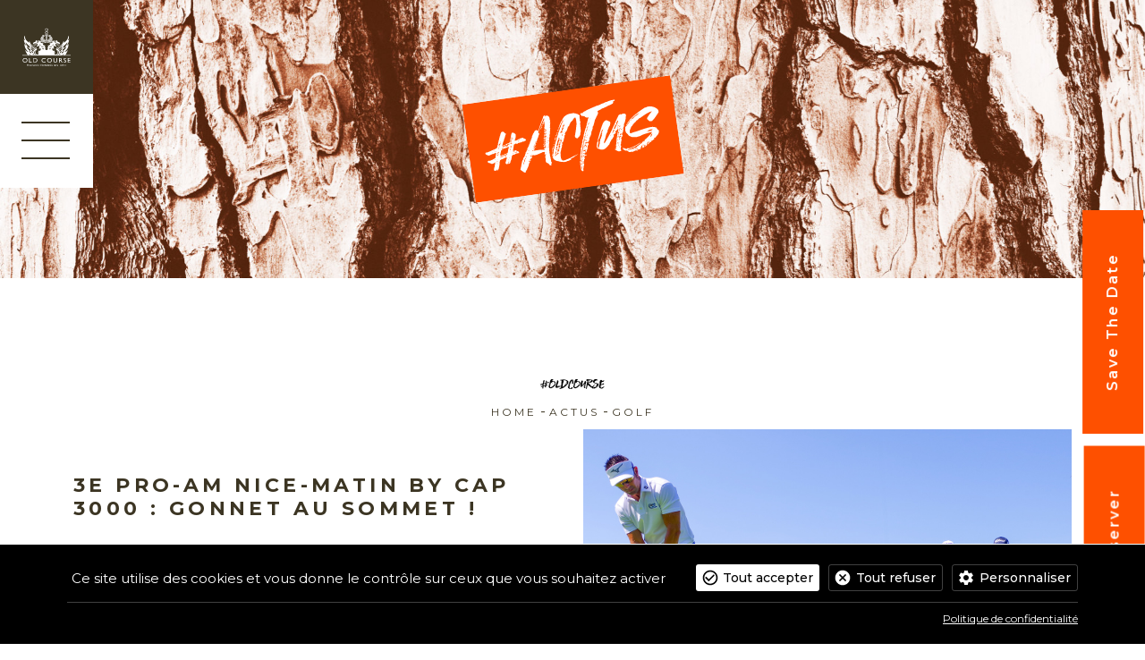

--- FILE ---
content_type: text/html; charset=UTF-8
request_url: https://www.golfoldcourse.com/actu.php?id=168
body_size: 6529
content:
<!DOCTYPE html>
<html lang="fr">
    <head>
		
<base href="/">
<meta charset="utf-8" />
<meta name="viewport" content="width=device-width,initial-scale=1.0,minimum-scale=1.0,shrink-to-fit=no" />
<meta name="description" content="
 
C’est un petit coup de tonnerre qui a retenti dans un ciel bleu et une journée où les sourires ont rayonné. Le..." />
<meta name="author" content="GolfOldCourse" />
<title>3e Pro-Am Nice-Matin By Cap 3000 : Gonnet au sommet !</title>
<link rel="icon" type="image/x-icon" href="/favicon.ico" />
<!-- Font Awesome icons (free version)-->
<script src="vendor/fontawesome/all.js" crossorigin="anonymous"></script>
<!-- Google fonts-->
<link href="https://fonts.googleapis.com/css2?family=Montserrat:ital,wght@0,300;0,400;0,500;0,600;0,700;1,300;1,400;1,500;1,600;1,700&display=swap" rel="stylesheet">
<link href="https://fonts.googleapis.com/css2?family=PT+Serif&display=swap" rel="stylesheet">

<link rel="stylesheet" href="css/aos.css">
<link rel="stylesheet" href="https://code.jquery.com/ui/1.12.1/themes/base/jquery-ui.css">
<!--<link rel="stylesheet" href="css/latoja.datepicker.css">-->
<!-- Core theme CSS (includes Bootstrap)-->
<link href="css/styles.css" rel="stylesheet" />
<link href="css/custom.css?v=1766499453" rel="stylesheet" />

<script src="https://www.google.com/recaptcha/api.js" async defer></script>
<!-- Cookies -->
<link rel="stylesheet" type="text/css" href="https://www.golfoldcourse.com/css/tarteaucitron/tarteaucitron.min.css">
<script src="https://www.golfoldcourse.com/js/tarteaucitron/tarteaucitron.min.js"></script>
<script>
var tarteaucitronForceExpire = 182;
window.tarteaucitronForceLanguage = 'fr';
tarteaucitron.init({
    "privacyUrl": "https://www.golfoldcourse.com/mentions.php", /* Privacy policy url */

    "hashtag": "#cookies", /* Open the panel with this hashtag */
    "cookieName": "tarteaucitron", /* Cookie name */

    "orientation": "bottom", /* Banner position (top - bottom) */

    "showAlertSmall": false, /* Show the small banner on bottom right */
    "cookieslist": true, /* Show the cookie list */
    
    "showIcon": false, /* Show cookie icon to manage cookies */
    "iconPosition": "BottomRight", /* Position of the icon between BottomRight, BottomLeft, TopRight and TopLeft */

    "adblocker": false, /* Show a Warning if an adblocker is detected */

    "DenyAllCta" : true, /* Show the deny all button */
    "AcceptAllCta" : true, /* Show the accept all button when highPrivacy on */
    "highPrivacy": true, /* HIGHLY RECOMMANDED Disable auto consent */

    "handleBrowserDNTRequest": false, /* If Do Not Track == 1, disallow all */

    "removeCredit": true, /* Remove credit link */
    "moreInfoLink": true, /* Show more info link */
    "useExternalCss": true, /* If false, the tarteaucitron.css file will be loaded */

    //"cookieDomain": ".---.fr", /* Shared cookie for subdomain website */

    "readmoreLink": "", /* Change the default readmore link pointing to tarteaucitron.io */
    
    "mandatory": true /* Show a message about mandatory cookies */
});
</script>
		<link href="css/magnific-popup.css" rel="stylesheet" />
		<style>
		.playMe {
			width: 100%;
			background-color: #000;
			text-align: center;
			display: flex;
			min-height: 155px;
			height: 100%;
		}
		.playMe img {
			margin: auto;
		}
		.rowMedias {
		  display: -webkit-box;
		  display: -webkit-flex;
		  display: -ms-flexbox;
		  display:         flex;
		  flex-wrap: wrap;
		}
		.rowMedias > [class*='col-'] {
		  display: flex;
		  flex-direction: column;
		}
		.resultats a {
			color: #000;
		}
		</style>
		<meta property="og:title" content='3e Pro-Am Nice-Matin By Cap 3000 : Gonnet au sommet !' />
		<meta property="og:description" content='
 
C’est un petit coup de tonnerre qui a retenti dans un ciel bleu et une journée où les sourires ont rayonné. Le...' />
		<meta property="og:image" content='https://www.golfoldcourse.com/cms/upload/articles/168/pro-am-NM-2021.jpg' />
    </head>
    <body id="page-top" data-menu="actus" data-half="0">
		<!-- Navigation-->
<!--nav class="navbar navbar-expand-lg navbar-light fixed-top" id="mainNav">
	<div class="container">
		<a class="navbar-brand js-scroll-trigger" href="#page-top">Start Bootstrap</a><button class="navbar-toggler navbar-toggler-right" type="button" data-toggle="collapse" data-target="#navbarResponsive" aria-controls="navbarResponsive" aria-expanded="false" aria-label="Toggle navigation">Menu<i class="fas fa-bars"></i></button>
		<div class="collapse navbar-collapse" id="navbarResponsive">
			<ul class="navbar-nav ml-auto">
				<li class="nav-item"><a class="nav-link js-scroll-trigger" href="#about">About</a></li>
				<li class="nav-item"><a class="nav-link js-scroll-trigger" href="#projects">Projects</a></li>
				<li class="nav-item"><a class="nav-link js-scroll-trigger" href="#signup">Contact</a></li>
			</ul>
		</div>
	</div>
</nav-->
<div id="menu" style="width:104px;position:fixed;z-index: 5;opacity:1;top:0;left:0;">
	<a href="/" class="aigle"><!--img src="img/logo-AIGLE.svg" /--><img src="img/logo-golf-sp-white.svg" style="width:54px;" /></a>
	<a href="#" id="openNav"><img src="img/menu-hamburger.svg" /></a>
</div>
 <!-- The overlay -->
<div id="myNav" class="overlay">
	<div id="menu2" style="">
		<div style="display: inline-block;background:var(--color-brown-regular);text-align:center;width: 106px;">
		<!--img src="img/logo-AIGLE.svg" class="logo-menu" style="width:54px;" /-->
		<img src="img/logo-golf-sp-white.svg" class="logo-menu" style="width:54px;" />
		</div>
		<a href="javascript:void(0)" class="closebtn" id="closeNav"><img src="img/menu-croix.svg" /></a>
	</div>
  <!-- Button to close the overlay navigation -->
  <!--a href="javascript:void(0)" class="closebtn" id="closeNav">&times;</a-->

  <!-- Overlay content -->
  <div class="overlay-content menu-overlay">
	<div class="container-fluid" style="height: 100%;">
		<div class="row" style="height: 100%;">
			<div class="col-md-6 bg-menu-ecorce text-center" style="min-height: 320px;">
				<div class="bg-btn">
					<a href="https://oldcourse.reservations-golf.fr" target="_NEW" class="btn btn-custom mx-auto btn-before-black see-more AccesMembresTop" id="AccesMembresTop"><span>Réserver</span></a>
				</div>
			</div>
			<div class="col-md-6 bg-golfoldcourse">
				<div class="golf-menu">
					<a href="index.php" id="backToHome">Home</a>
					<a href="la-legende.php">L'histoire</a>
										<a href="le-jeu.php">Les parcours</a>
					<a href="academy.php">le&nbsp;centre&nbsp;de&nbsp;performance</a>
					<a href="les-plaisirs.php">Restaurant&nbsp;&amp;&nbsp;Bar</a>
					<a href="le-sur-mesure.php">Evènements&nbsp;privés</a>
					<a href="complicite.php">Partenaires</a>
					<a href="le-style.php">Le&nbsp;style</a>
					<a href="actus.php">Les&nbsp;actus</a>
					
										
					<div class="golf-social">
						
						<div class="d-flex mt-2">
														<a href="?lang=en" class="changeLanguage">EN</a>
														<!--a class="mx-2" href="https://twitter.com/golfoldcourse?lang=fr" target="_NEW"><i class="fab fa-twitter"></i></a-->
							<a class="mx-2" href="https://www.instagram.com/golfoldcourse/" target="_NEW"><i class="fab fa-instagram"></i></a>
							<a class="mx-2" href="https://www.facebook.com/GolfOldCourseCannesMandelieu" target="_NEW"><i class="fab fa-facebook-f"></i></a>
							<a class="mx-2" href="https://www.youtube.com/channel/UCdtJQ9xuezk79P6bhjEeDOQ" target="_NEW"><i class="fab fa-youtube"></i></a>
							<a class="mx-2" href="https://www.linkedin.com/company/old-course-cannes-golf-links" target="_NEW"><i class="fab fa-linkedin"></i></a>
						</div>
					</div>
				</div>
			</div>
		</div>
	</div>
  </div>

</div>
        
        <section id="actus" class="grey-head text-center bg-actu-header">
			<img src="img/hashtag-actus.svg" class="hash-actus hash-actus-main" />
			<div class="container container-sm-fluid">
				<div class="row row-actus-links">
					<div class="col-12">
						
					</div>

				</div>
			</div>
			<a href="actus.php" class="btn btn-custom mx-autoX btn-beforeX see-more btn-save" id="SaveTheDate">Save The Date</a>
		</section>
        <section id="actus-preview" style="margin: 60px 0;">
			<div class="container">
				<div class="row">
					<div class="col-12 text-center" style="background-color: #fff;"  data-aos="fade-left" 
	data-aos-delay="50"
    data-aos-duration="1000"
    data-aos-easing="ease-in-out">
						<img src="img/oldcourse.png" style="margin-top: 40px;" />
						<div class="subnav">
							<a href="index.php">home</a> - 
							<a href="actus.php">actus</a> - 
							<a href="#">Golf</a>
						</div>
						<h1></h1>
					</div>
				</div>
				<div class="row">
                    <div class="col-lg-6 mt-50" >
                        <h1 class="h2 block z1">3e Pro-Am Nice-Matin By Cap 3000 : Gonnet au sommet !</h1>
												<p class="intro mt-25">Golf - 13/09/2021</p>
												<p class="mt-25 bg-white p-homeX">
							
&nbsp;
C&rsquo;est un petit coup de tonnerre qui a retenti dans un ciel bleu et une journ&eacute;e o&ugrave; les sourires ont rayonn&eacute;. Le Cannois Jean-Baptiste Gonnet, joueur de l&rsquo;European tour a d&eacute;tr&ocirc;n&eacute; Alexandre Daydou qui avait remport&eacute; jusqu&rsquo;ici les deux premi&egrave;res &eacute;ditions. Gr&acirc;ce &agrave; un score de -6, &laquo; JBG &raquo; a glan&eacute; le classement pro de ce 3e Pro-Am Nice-Matin by Cap 3000 au Old Course Cannes Mandelieu. <br /> <br /> Une journ&eacute;e r&ecirc;v&eacute;e pour les 124 participants. &laquo; Alors forc&eacute;ment, j&rsquo;aurais pr&eacute;f&eacute;r&eacute; &ecirc;tre en tournoi sur le circuit pro, avouait Jean-Baptiste Gonnet une fois r&eacute;compens&eacute;. Mais d&egrave;s que j&rsquo;ai su que je n&rsquo;&eacute;tais pas qualifi&eacute; je n&rsquo;ai pas h&eacute;sit&eacute; une seconde. Je&nbsp; ne regrette pas. C&rsquo;est un tr&egrave;s bel endroit avec un terrain parfaitement pr&eacute;par&eacute; et c&rsquo;est donc toujours un plaisir de venir ici. Il y a une ambiance qu&rsquo;on ne retrouve pas ailleurs &raquo;. <br /> Les joueurs mais &eacute;galement les participants ont pu appr&eacute;cier sur le parcours la toute nouvelle halte gourmande, v&eacute;ritable village en plein air sur les rive de la Siagne. Un moment de d&eacute;tente et une pause dans le temps pour vibrer au rythme du Old Course. <br /> Roch Charles Rosier, directeur de Cap 3000 accompagn&eacute; de Felipe Goncalves managing director ont pu d&eacute;j&agrave; donner rendez-vous &agrave; l&rsquo;ensemble des &eacute;quipes en 2023 avec Nice-Matin pour une 4e &eacute;dition. Des valeurs communes qui unis ces trois belles maisons que sont Cap 3000, Nice-Matin et le Old Course Cannes Mandelieu.						</p>

												
												<div class="resultats">
							<h4>Résultats</h4>
							<div class="row mt-3">
																	<div class="col-6">
										<a href="https://golfoldcourse.com/cms/upload/articles/168/pdf/RESULTATS-BRUT_proam_NM.pdf" target="_NEW">Classement Brut</a><br>
									</div>
								
																	<div class="col-6">
										<a href="https://golfoldcourse.com/cms/upload/articles/168/pdf/RESULTATS-NET_proam_NM.pdf" target="_NEW">Classement Net</a><br>
									</div>
															</div>
						</div>
												
                    </div>
					<div class="col-lg-6" >
						<img src="cms/upload/articles/168/pro-am-NM-2021.jpg" style="margin-top:0px;max-width: 100%;" class="z0" />
																	</div>
                </div>
				
				</div>
			</div>
		</section>
		
				<section class="instagram-section">
		<div class="container text-center p-0">
			<!--img src="img/instagram.jpg" style="max-width: 100%;width:100%;" /-->
			<div id="instagram-feed-demo" class="instagram_feed"></div>
			<img src="img/club.png" style="max-width: 100%;" />
		</div>
	</section>
		<!-- Contact-->
	<section class="contact-section bg-black">
		<div class="container">
			<div class="row">
				<div class="col-lg-12 text-center mb-5">
					<img src="img/logo-golf-sp-white.svg" class="golf-logo-footer" />
				</div>
				<div class="col-md-4 text-white">
					<p class="h6">Contact</p>
					Accueil<br>
					<a href="tel:+33492973200">+ 33 (0)4 92 97 32 00</a><br>
					<a href="mailto:contact@golfoldcourse.fr">contact@golfoldcourse.fr</a><br><br>
					Service commercial<br>
					Groupes et évènements<br>
					<a href="tel:+33492973203">+ 33 (0)4 92 97 32 03</a><br>
					<a href="mailto:commercial@golfoldcourse.fr">commercial@golfoldcourse.fr</a><br><br>
					265 Route du Golf<br>06210 Mandelieu-la-Napoule<br>France
				</div>
				<div class="col-md-4 mb-3">
							
										<a href="reglement-hole-in-one.php">Règlement Hole in One Contest</a><br/><br/>
					<a href="academy.php">Devenir membre</a><br/><br/>
					<a href="contact.php">Demande d'informations</a><br/><br/>
					<a href="mentions.php">Mentions légales</a>
					<div class="d-flex mt-3">
						<!--a class="mx-2" href="https://twitter.com/golfoldcourse?lang=fr" target="_NEW"><i class="fab fa-twitter"></i></a-->
						<a class="mr-2" href="https://www.instagram.com/golfoldcourse/" target="_NEW"><i class="fab fa-instagram"></i></a>
						<a class="mx-2" href="https://www.facebook.com/GolfOldCourseCannesMandelieu" target="_NEW"><i class="fab fa-facebook-f"></i></a>
						<!--a class="mx-2" href="https://www.youtube.com/channel/UCdtJQ9xuezk79P6bhjEeDOQ" target="_NEW"><i class="fab fa-youtube"></i></a-->
						<a class="mx-2" href="https://www.linkedin.com/company/old-course-cannes-golf-links" target="_NEW"><i class="fab fa-linkedin"></i></a>
					</div>
				</div>
				<div class="col-md-4 text-white">
					<div class="newsletter-block">
						<p class="h6">Inscrivez-vous à la newsletter</p>
						 <form class="form-inline d-flex newsletter-form">
							
							<div class="newsletter-input-row">
								<input class="newsletter-input" id="inputEmail2" type="email" placeholder="Entrez votre email" autocomplete="off" />
								<button class="newsletter-button" id="suscribeNews2" type="submit">Valider</button>
							</div>
							
							<label class="newsletter-consent small mb-3">
								<input type="checkbox" class="newsletter-checkbox"id="checkBoxConsent">
								<span class="checkbox-box"></span>
								<span class="checkbox-text">
								En cochant cette case, vous acceptez de recevoir par email notre newsletter, incluant des communications commerciales personnalisées sur les offres, services, produits ou événements du Golf Old Course. Vous pouvez vos désabonner à tout moment.								</span>
							</label>
							<div class="g-recaptcha" data-sitekey="6LcfCsgqAAAAANduhzoltjwgf1VWYSPdC72N9Vwd"></div>
						 </form>
					 </div>
				</div>
			</div>
			
			<div class="row py-4">
				<div class="col-12 text-center">
					<div class="small text-white-50 fc-bluegreen">
						Website by Gazelle Communication 2026					</div>
				</div>
			</div>
		</div>
	</section>
	
	<!--div class="lk-scroll-to-top" data-scroll-height="300">
		<a href="javascript:;">
			<img src="img/arrow-up.png" />
		</a>
	</div-->
	<!--a href="https://oldcourse.reservations-golf.fr" target="_BLANK" class="btn btn-custom mx-autoX btn-beforeX see-more btn-save btn-book" id="BookNow">Réserver</a-->
		
	<!--a href="https://prima.golf/old-course" target="_NEW" class="btn btn-custom mx-auto btn-before-black see-more" id="AccesMembres">Accès membres</a-->
	<a href="https://oldcourse.reservations-golf.fr" target="_NEW" class="btn btn-custom mx-auto btn-before-black see-more btn-pink" id="AccesMembres">Réserver</a>
	        
        <!-- Bootstrap core JS-->
<script src="vendor/jquery/jquery.min.js"></script>
<script src="vendor/bootstrap/js/bootstrap.bundle.min.js"></script>
<!-- Third party plugin JS-->
<script src="vendor/jquery/jquery.easing.min.js"></script>
<!-- Core theme JS-->
<script src="js/aos.js"></script>
<script>
    AOS.init();
</script>
<script src="js/scripts.js"></script>
<script src="js/sweetalert2.all.min.js"></script>
<script src="js/plugins/jquery.instagramFeed.js"></script>
<script src="js/jquery.magnific-popup.min.js"></script>
<script src="js/custom.js?v=1736423412"></script>
<script type="text/javascript">
  // Google Analytics 4

  tarteaucitron.user.gtagUa = 'G-D298GZK1KV';
  // tarteaucitron.user.gtagCrossdomain = ['example.com', 'example2.com'];
  tarteaucitron.user.gtagMore = function () { /* add here your optionnal gtag() */ };
  (tarteaucitron.job = tarteaucitron.job || []).push('gtag');

  // Google Consent Mode

  (tarteaucitron.job = tarteaucitron.job || []).push('gcmadstorage');

  // Already handled when accepting or refusing Google Analytics 4
  //(tarteaucitron.job = tarteaucitron.job || []).push('gcmanalyticsstorage');

  // Not needed by the client yet
  //(tarteaucitron.job = tarteaucitron.job || []).push('gcmfunctionality');

  (tarteaucitron.job = tarteaucitron.job || []).push('gcmpersonalization');
  (tarteaucitron.job = tarteaucitron.job || []).push('gcmadsuserdata');

  // Not needed by the client yet
  //(tarteaucitron.job = tarteaucitron.job || []).push('gcmsecurity');
  </script>
<script src="js/jquery-ui.js"></script>
<script src="js/datepicker-fr.js"></script>
<script src="js/datepicker-en-GB.js"></script>

<script>
$("#suscribeNews2").on('click', function(e){
	e.preventDefault();
	//console.log($("#googlerecaptcha").val());
	if($("#inputEmail2").val() != ''){
		if($("#checkBoxConsent").is(':checked')){
		$.ajax({
			type: "POST",
			url: "actions/user.php",
			async: false,
			cache: false,
			//data: "action=newletter&email="+$("#inputEmail").val()+$("#googlerecaptcha").val(),
			data: {
				action: "newletter",
				email: $("#inputEmail2").val(),
				// reCAPTCHA v3
				//googlerecaptcha: $("#googlerecaptcha").val()
				// reCAPTCHA v2
				googlerecaptcha: $("#g-recaptcha-response").val()
			},
			success: function(msg){
				if(msg == 'OK'){
					Swal.fire(
					  'Merci !',
					  'Votre inscription à notre newsletter a été enregistrée',
					  'success'
					);
					$("#signup").slideUp();
				}
				else if(msg == 'EXISTS'){
					Swal.fire(
					  'Oups',
					  'Cet email est déjà enregistré',
					  'info'
					);
				}
				else if(msg == 'EMAIL'){
					Swal.fire(
					  'Oups',
					  'Merci de vérifier votre email',
					  'warning'
					);
				}
				else if(msg == 'CAPTCHA'){
					Swal.fire(
					  'Oups',
					  'Merci de cocher la case "Je ne suis pas un robot"',
					  'warning'
					);
				}
				else {
					Swal.fire(
					  'Erreur',
					  'Ceci n\'aurait pas dû se produire',
					  'error'
					);
				}
				// Reset le reCAPTCHA v2 après chaque tentative de submit
				grecaptcha.reset();
			}
		});
		}
		else {
			Swal.fire(
					  'Oups',
					  'Merci de cocher la case "consentement"',
					  'warning'
					);
		}
	}
});
</script>		<script src="js/jquery.magnific-popup.min.js"></script>
		<script>
		$(document).ready(function() {
			$('.popup-gallery').magnificPopup({
				delegate: 'a',
				type: 'image',
				tLoading: 'Loading image #%curr%...',
				mainClass: 'mfp-img-mobile',
				gallery: {
					enabled: true,
					navigateByImgClick: true,
					preload: [0,1] // Will preload 0 - before current, and 1 after the current image
				},
				image: {
					tError: '<a href="%url%">The image #%curr%</a> could not be loaded.',
					titleSrc: function(item) {
						return item.el.attr('title') + '<small>Golf Old Course</small>';
					}
				}
			});
			$('.popup-youtube').magnificPopup({
				disableOn: 700,
				type: 'iframe',
				mainClass: 'mfp-fade',
				removalDelay: 160,
				preloader: false,

				fixedContentPos: false
			});
		});
		</script>
    </body>
</html>


--- FILE ---
content_type: text/html; charset=utf-8
request_url: https://www.google.com/recaptcha/api2/anchor?ar=1&k=6LcfCsgqAAAAANduhzoltjwgf1VWYSPdC72N9Vwd&co=aHR0cHM6Ly93d3cuZ29sZm9sZGNvdXJzZS5jb206NDQz&hl=en&v=N67nZn4AqZkNcbeMu4prBgzg&size=normal&anchor-ms=20000&execute-ms=30000&cb=14s27ktsokbe
body_size: 49727
content:
<!DOCTYPE HTML><html dir="ltr" lang="en"><head><meta http-equiv="Content-Type" content="text/html; charset=UTF-8">
<meta http-equiv="X-UA-Compatible" content="IE=edge">
<title>reCAPTCHA</title>
<style type="text/css">
/* cyrillic-ext */
@font-face {
  font-family: 'Roboto';
  font-style: normal;
  font-weight: 400;
  font-stretch: 100%;
  src: url(//fonts.gstatic.com/s/roboto/v48/KFO7CnqEu92Fr1ME7kSn66aGLdTylUAMa3GUBHMdazTgWw.woff2) format('woff2');
  unicode-range: U+0460-052F, U+1C80-1C8A, U+20B4, U+2DE0-2DFF, U+A640-A69F, U+FE2E-FE2F;
}
/* cyrillic */
@font-face {
  font-family: 'Roboto';
  font-style: normal;
  font-weight: 400;
  font-stretch: 100%;
  src: url(//fonts.gstatic.com/s/roboto/v48/KFO7CnqEu92Fr1ME7kSn66aGLdTylUAMa3iUBHMdazTgWw.woff2) format('woff2');
  unicode-range: U+0301, U+0400-045F, U+0490-0491, U+04B0-04B1, U+2116;
}
/* greek-ext */
@font-face {
  font-family: 'Roboto';
  font-style: normal;
  font-weight: 400;
  font-stretch: 100%;
  src: url(//fonts.gstatic.com/s/roboto/v48/KFO7CnqEu92Fr1ME7kSn66aGLdTylUAMa3CUBHMdazTgWw.woff2) format('woff2');
  unicode-range: U+1F00-1FFF;
}
/* greek */
@font-face {
  font-family: 'Roboto';
  font-style: normal;
  font-weight: 400;
  font-stretch: 100%;
  src: url(//fonts.gstatic.com/s/roboto/v48/KFO7CnqEu92Fr1ME7kSn66aGLdTylUAMa3-UBHMdazTgWw.woff2) format('woff2');
  unicode-range: U+0370-0377, U+037A-037F, U+0384-038A, U+038C, U+038E-03A1, U+03A3-03FF;
}
/* math */
@font-face {
  font-family: 'Roboto';
  font-style: normal;
  font-weight: 400;
  font-stretch: 100%;
  src: url(//fonts.gstatic.com/s/roboto/v48/KFO7CnqEu92Fr1ME7kSn66aGLdTylUAMawCUBHMdazTgWw.woff2) format('woff2');
  unicode-range: U+0302-0303, U+0305, U+0307-0308, U+0310, U+0312, U+0315, U+031A, U+0326-0327, U+032C, U+032F-0330, U+0332-0333, U+0338, U+033A, U+0346, U+034D, U+0391-03A1, U+03A3-03A9, U+03B1-03C9, U+03D1, U+03D5-03D6, U+03F0-03F1, U+03F4-03F5, U+2016-2017, U+2034-2038, U+203C, U+2040, U+2043, U+2047, U+2050, U+2057, U+205F, U+2070-2071, U+2074-208E, U+2090-209C, U+20D0-20DC, U+20E1, U+20E5-20EF, U+2100-2112, U+2114-2115, U+2117-2121, U+2123-214F, U+2190, U+2192, U+2194-21AE, U+21B0-21E5, U+21F1-21F2, U+21F4-2211, U+2213-2214, U+2216-22FF, U+2308-230B, U+2310, U+2319, U+231C-2321, U+2336-237A, U+237C, U+2395, U+239B-23B7, U+23D0, U+23DC-23E1, U+2474-2475, U+25AF, U+25B3, U+25B7, U+25BD, U+25C1, U+25CA, U+25CC, U+25FB, U+266D-266F, U+27C0-27FF, U+2900-2AFF, U+2B0E-2B11, U+2B30-2B4C, U+2BFE, U+3030, U+FF5B, U+FF5D, U+1D400-1D7FF, U+1EE00-1EEFF;
}
/* symbols */
@font-face {
  font-family: 'Roboto';
  font-style: normal;
  font-weight: 400;
  font-stretch: 100%;
  src: url(//fonts.gstatic.com/s/roboto/v48/KFO7CnqEu92Fr1ME7kSn66aGLdTylUAMaxKUBHMdazTgWw.woff2) format('woff2');
  unicode-range: U+0001-000C, U+000E-001F, U+007F-009F, U+20DD-20E0, U+20E2-20E4, U+2150-218F, U+2190, U+2192, U+2194-2199, U+21AF, U+21E6-21F0, U+21F3, U+2218-2219, U+2299, U+22C4-22C6, U+2300-243F, U+2440-244A, U+2460-24FF, U+25A0-27BF, U+2800-28FF, U+2921-2922, U+2981, U+29BF, U+29EB, U+2B00-2BFF, U+4DC0-4DFF, U+FFF9-FFFB, U+10140-1018E, U+10190-1019C, U+101A0, U+101D0-101FD, U+102E0-102FB, U+10E60-10E7E, U+1D2C0-1D2D3, U+1D2E0-1D37F, U+1F000-1F0FF, U+1F100-1F1AD, U+1F1E6-1F1FF, U+1F30D-1F30F, U+1F315, U+1F31C, U+1F31E, U+1F320-1F32C, U+1F336, U+1F378, U+1F37D, U+1F382, U+1F393-1F39F, U+1F3A7-1F3A8, U+1F3AC-1F3AF, U+1F3C2, U+1F3C4-1F3C6, U+1F3CA-1F3CE, U+1F3D4-1F3E0, U+1F3ED, U+1F3F1-1F3F3, U+1F3F5-1F3F7, U+1F408, U+1F415, U+1F41F, U+1F426, U+1F43F, U+1F441-1F442, U+1F444, U+1F446-1F449, U+1F44C-1F44E, U+1F453, U+1F46A, U+1F47D, U+1F4A3, U+1F4B0, U+1F4B3, U+1F4B9, U+1F4BB, U+1F4BF, U+1F4C8-1F4CB, U+1F4D6, U+1F4DA, U+1F4DF, U+1F4E3-1F4E6, U+1F4EA-1F4ED, U+1F4F7, U+1F4F9-1F4FB, U+1F4FD-1F4FE, U+1F503, U+1F507-1F50B, U+1F50D, U+1F512-1F513, U+1F53E-1F54A, U+1F54F-1F5FA, U+1F610, U+1F650-1F67F, U+1F687, U+1F68D, U+1F691, U+1F694, U+1F698, U+1F6AD, U+1F6B2, U+1F6B9-1F6BA, U+1F6BC, U+1F6C6-1F6CF, U+1F6D3-1F6D7, U+1F6E0-1F6EA, U+1F6F0-1F6F3, U+1F6F7-1F6FC, U+1F700-1F7FF, U+1F800-1F80B, U+1F810-1F847, U+1F850-1F859, U+1F860-1F887, U+1F890-1F8AD, U+1F8B0-1F8BB, U+1F8C0-1F8C1, U+1F900-1F90B, U+1F93B, U+1F946, U+1F984, U+1F996, U+1F9E9, U+1FA00-1FA6F, U+1FA70-1FA7C, U+1FA80-1FA89, U+1FA8F-1FAC6, U+1FACE-1FADC, U+1FADF-1FAE9, U+1FAF0-1FAF8, U+1FB00-1FBFF;
}
/* vietnamese */
@font-face {
  font-family: 'Roboto';
  font-style: normal;
  font-weight: 400;
  font-stretch: 100%;
  src: url(//fonts.gstatic.com/s/roboto/v48/KFO7CnqEu92Fr1ME7kSn66aGLdTylUAMa3OUBHMdazTgWw.woff2) format('woff2');
  unicode-range: U+0102-0103, U+0110-0111, U+0128-0129, U+0168-0169, U+01A0-01A1, U+01AF-01B0, U+0300-0301, U+0303-0304, U+0308-0309, U+0323, U+0329, U+1EA0-1EF9, U+20AB;
}
/* latin-ext */
@font-face {
  font-family: 'Roboto';
  font-style: normal;
  font-weight: 400;
  font-stretch: 100%;
  src: url(//fonts.gstatic.com/s/roboto/v48/KFO7CnqEu92Fr1ME7kSn66aGLdTylUAMa3KUBHMdazTgWw.woff2) format('woff2');
  unicode-range: U+0100-02BA, U+02BD-02C5, U+02C7-02CC, U+02CE-02D7, U+02DD-02FF, U+0304, U+0308, U+0329, U+1D00-1DBF, U+1E00-1E9F, U+1EF2-1EFF, U+2020, U+20A0-20AB, U+20AD-20C0, U+2113, U+2C60-2C7F, U+A720-A7FF;
}
/* latin */
@font-face {
  font-family: 'Roboto';
  font-style: normal;
  font-weight: 400;
  font-stretch: 100%;
  src: url(//fonts.gstatic.com/s/roboto/v48/KFO7CnqEu92Fr1ME7kSn66aGLdTylUAMa3yUBHMdazQ.woff2) format('woff2');
  unicode-range: U+0000-00FF, U+0131, U+0152-0153, U+02BB-02BC, U+02C6, U+02DA, U+02DC, U+0304, U+0308, U+0329, U+2000-206F, U+20AC, U+2122, U+2191, U+2193, U+2212, U+2215, U+FEFF, U+FFFD;
}
/* cyrillic-ext */
@font-face {
  font-family: 'Roboto';
  font-style: normal;
  font-weight: 500;
  font-stretch: 100%;
  src: url(//fonts.gstatic.com/s/roboto/v48/KFO7CnqEu92Fr1ME7kSn66aGLdTylUAMa3GUBHMdazTgWw.woff2) format('woff2');
  unicode-range: U+0460-052F, U+1C80-1C8A, U+20B4, U+2DE0-2DFF, U+A640-A69F, U+FE2E-FE2F;
}
/* cyrillic */
@font-face {
  font-family: 'Roboto';
  font-style: normal;
  font-weight: 500;
  font-stretch: 100%;
  src: url(//fonts.gstatic.com/s/roboto/v48/KFO7CnqEu92Fr1ME7kSn66aGLdTylUAMa3iUBHMdazTgWw.woff2) format('woff2');
  unicode-range: U+0301, U+0400-045F, U+0490-0491, U+04B0-04B1, U+2116;
}
/* greek-ext */
@font-face {
  font-family: 'Roboto';
  font-style: normal;
  font-weight: 500;
  font-stretch: 100%;
  src: url(//fonts.gstatic.com/s/roboto/v48/KFO7CnqEu92Fr1ME7kSn66aGLdTylUAMa3CUBHMdazTgWw.woff2) format('woff2');
  unicode-range: U+1F00-1FFF;
}
/* greek */
@font-face {
  font-family: 'Roboto';
  font-style: normal;
  font-weight: 500;
  font-stretch: 100%;
  src: url(//fonts.gstatic.com/s/roboto/v48/KFO7CnqEu92Fr1ME7kSn66aGLdTylUAMa3-UBHMdazTgWw.woff2) format('woff2');
  unicode-range: U+0370-0377, U+037A-037F, U+0384-038A, U+038C, U+038E-03A1, U+03A3-03FF;
}
/* math */
@font-face {
  font-family: 'Roboto';
  font-style: normal;
  font-weight: 500;
  font-stretch: 100%;
  src: url(//fonts.gstatic.com/s/roboto/v48/KFO7CnqEu92Fr1ME7kSn66aGLdTylUAMawCUBHMdazTgWw.woff2) format('woff2');
  unicode-range: U+0302-0303, U+0305, U+0307-0308, U+0310, U+0312, U+0315, U+031A, U+0326-0327, U+032C, U+032F-0330, U+0332-0333, U+0338, U+033A, U+0346, U+034D, U+0391-03A1, U+03A3-03A9, U+03B1-03C9, U+03D1, U+03D5-03D6, U+03F0-03F1, U+03F4-03F5, U+2016-2017, U+2034-2038, U+203C, U+2040, U+2043, U+2047, U+2050, U+2057, U+205F, U+2070-2071, U+2074-208E, U+2090-209C, U+20D0-20DC, U+20E1, U+20E5-20EF, U+2100-2112, U+2114-2115, U+2117-2121, U+2123-214F, U+2190, U+2192, U+2194-21AE, U+21B0-21E5, U+21F1-21F2, U+21F4-2211, U+2213-2214, U+2216-22FF, U+2308-230B, U+2310, U+2319, U+231C-2321, U+2336-237A, U+237C, U+2395, U+239B-23B7, U+23D0, U+23DC-23E1, U+2474-2475, U+25AF, U+25B3, U+25B7, U+25BD, U+25C1, U+25CA, U+25CC, U+25FB, U+266D-266F, U+27C0-27FF, U+2900-2AFF, U+2B0E-2B11, U+2B30-2B4C, U+2BFE, U+3030, U+FF5B, U+FF5D, U+1D400-1D7FF, U+1EE00-1EEFF;
}
/* symbols */
@font-face {
  font-family: 'Roboto';
  font-style: normal;
  font-weight: 500;
  font-stretch: 100%;
  src: url(//fonts.gstatic.com/s/roboto/v48/KFO7CnqEu92Fr1ME7kSn66aGLdTylUAMaxKUBHMdazTgWw.woff2) format('woff2');
  unicode-range: U+0001-000C, U+000E-001F, U+007F-009F, U+20DD-20E0, U+20E2-20E4, U+2150-218F, U+2190, U+2192, U+2194-2199, U+21AF, U+21E6-21F0, U+21F3, U+2218-2219, U+2299, U+22C4-22C6, U+2300-243F, U+2440-244A, U+2460-24FF, U+25A0-27BF, U+2800-28FF, U+2921-2922, U+2981, U+29BF, U+29EB, U+2B00-2BFF, U+4DC0-4DFF, U+FFF9-FFFB, U+10140-1018E, U+10190-1019C, U+101A0, U+101D0-101FD, U+102E0-102FB, U+10E60-10E7E, U+1D2C0-1D2D3, U+1D2E0-1D37F, U+1F000-1F0FF, U+1F100-1F1AD, U+1F1E6-1F1FF, U+1F30D-1F30F, U+1F315, U+1F31C, U+1F31E, U+1F320-1F32C, U+1F336, U+1F378, U+1F37D, U+1F382, U+1F393-1F39F, U+1F3A7-1F3A8, U+1F3AC-1F3AF, U+1F3C2, U+1F3C4-1F3C6, U+1F3CA-1F3CE, U+1F3D4-1F3E0, U+1F3ED, U+1F3F1-1F3F3, U+1F3F5-1F3F7, U+1F408, U+1F415, U+1F41F, U+1F426, U+1F43F, U+1F441-1F442, U+1F444, U+1F446-1F449, U+1F44C-1F44E, U+1F453, U+1F46A, U+1F47D, U+1F4A3, U+1F4B0, U+1F4B3, U+1F4B9, U+1F4BB, U+1F4BF, U+1F4C8-1F4CB, U+1F4D6, U+1F4DA, U+1F4DF, U+1F4E3-1F4E6, U+1F4EA-1F4ED, U+1F4F7, U+1F4F9-1F4FB, U+1F4FD-1F4FE, U+1F503, U+1F507-1F50B, U+1F50D, U+1F512-1F513, U+1F53E-1F54A, U+1F54F-1F5FA, U+1F610, U+1F650-1F67F, U+1F687, U+1F68D, U+1F691, U+1F694, U+1F698, U+1F6AD, U+1F6B2, U+1F6B9-1F6BA, U+1F6BC, U+1F6C6-1F6CF, U+1F6D3-1F6D7, U+1F6E0-1F6EA, U+1F6F0-1F6F3, U+1F6F7-1F6FC, U+1F700-1F7FF, U+1F800-1F80B, U+1F810-1F847, U+1F850-1F859, U+1F860-1F887, U+1F890-1F8AD, U+1F8B0-1F8BB, U+1F8C0-1F8C1, U+1F900-1F90B, U+1F93B, U+1F946, U+1F984, U+1F996, U+1F9E9, U+1FA00-1FA6F, U+1FA70-1FA7C, U+1FA80-1FA89, U+1FA8F-1FAC6, U+1FACE-1FADC, U+1FADF-1FAE9, U+1FAF0-1FAF8, U+1FB00-1FBFF;
}
/* vietnamese */
@font-face {
  font-family: 'Roboto';
  font-style: normal;
  font-weight: 500;
  font-stretch: 100%;
  src: url(//fonts.gstatic.com/s/roboto/v48/KFO7CnqEu92Fr1ME7kSn66aGLdTylUAMa3OUBHMdazTgWw.woff2) format('woff2');
  unicode-range: U+0102-0103, U+0110-0111, U+0128-0129, U+0168-0169, U+01A0-01A1, U+01AF-01B0, U+0300-0301, U+0303-0304, U+0308-0309, U+0323, U+0329, U+1EA0-1EF9, U+20AB;
}
/* latin-ext */
@font-face {
  font-family: 'Roboto';
  font-style: normal;
  font-weight: 500;
  font-stretch: 100%;
  src: url(//fonts.gstatic.com/s/roboto/v48/KFO7CnqEu92Fr1ME7kSn66aGLdTylUAMa3KUBHMdazTgWw.woff2) format('woff2');
  unicode-range: U+0100-02BA, U+02BD-02C5, U+02C7-02CC, U+02CE-02D7, U+02DD-02FF, U+0304, U+0308, U+0329, U+1D00-1DBF, U+1E00-1E9F, U+1EF2-1EFF, U+2020, U+20A0-20AB, U+20AD-20C0, U+2113, U+2C60-2C7F, U+A720-A7FF;
}
/* latin */
@font-face {
  font-family: 'Roboto';
  font-style: normal;
  font-weight: 500;
  font-stretch: 100%;
  src: url(//fonts.gstatic.com/s/roboto/v48/KFO7CnqEu92Fr1ME7kSn66aGLdTylUAMa3yUBHMdazQ.woff2) format('woff2');
  unicode-range: U+0000-00FF, U+0131, U+0152-0153, U+02BB-02BC, U+02C6, U+02DA, U+02DC, U+0304, U+0308, U+0329, U+2000-206F, U+20AC, U+2122, U+2191, U+2193, U+2212, U+2215, U+FEFF, U+FFFD;
}
/* cyrillic-ext */
@font-face {
  font-family: 'Roboto';
  font-style: normal;
  font-weight: 900;
  font-stretch: 100%;
  src: url(//fonts.gstatic.com/s/roboto/v48/KFO7CnqEu92Fr1ME7kSn66aGLdTylUAMa3GUBHMdazTgWw.woff2) format('woff2');
  unicode-range: U+0460-052F, U+1C80-1C8A, U+20B4, U+2DE0-2DFF, U+A640-A69F, U+FE2E-FE2F;
}
/* cyrillic */
@font-face {
  font-family: 'Roboto';
  font-style: normal;
  font-weight: 900;
  font-stretch: 100%;
  src: url(//fonts.gstatic.com/s/roboto/v48/KFO7CnqEu92Fr1ME7kSn66aGLdTylUAMa3iUBHMdazTgWw.woff2) format('woff2');
  unicode-range: U+0301, U+0400-045F, U+0490-0491, U+04B0-04B1, U+2116;
}
/* greek-ext */
@font-face {
  font-family: 'Roboto';
  font-style: normal;
  font-weight: 900;
  font-stretch: 100%;
  src: url(//fonts.gstatic.com/s/roboto/v48/KFO7CnqEu92Fr1ME7kSn66aGLdTylUAMa3CUBHMdazTgWw.woff2) format('woff2');
  unicode-range: U+1F00-1FFF;
}
/* greek */
@font-face {
  font-family: 'Roboto';
  font-style: normal;
  font-weight: 900;
  font-stretch: 100%;
  src: url(//fonts.gstatic.com/s/roboto/v48/KFO7CnqEu92Fr1ME7kSn66aGLdTylUAMa3-UBHMdazTgWw.woff2) format('woff2');
  unicode-range: U+0370-0377, U+037A-037F, U+0384-038A, U+038C, U+038E-03A1, U+03A3-03FF;
}
/* math */
@font-face {
  font-family: 'Roboto';
  font-style: normal;
  font-weight: 900;
  font-stretch: 100%;
  src: url(//fonts.gstatic.com/s/roboto/v48/KFO7CnqEu92Fr1ME7kSn66aGLdTylUAMawCUBHMdazTgWw.woff2) format('woff2');
  unicode-range: U+0302-0303, U+0305, U+0307-0308, U+0310, U+0312, U+0315, U+031A, U+0326-0327, U+032C, U+032F-0330, U+0332-0333, U+0338, U+033A, U+0346, U+034D, U+0391-03A1, U+03A3-03A9, U+03B1-03C9, U+03D1, U+03D5-03D6, U+03F0-03F1, U+03F4-03F5, U+2016-2017, U+2034-2038, U+203C, U+2040, U+2043, U+2047, U+2050, U+2057, U+205F, U+2070-2071, U+2074-208E, U+2090-209C, U+20D0-20DC, U+20E1, U+20E5-20EF, U+2100-2112, U+2114-2115, U+2117-2121, U+2123-214F, U+2190, U+2192, U+2194-21AE, U+21B0-21E5, U+21F1-21F2, U+21F4-2211, U+2213-2214, U+2216-22FF, U+2308-230B, U+2310, U+2319, U+231C-2321, U+2336-237A, U+237C, U+2395, U+239B-23B7, U+23D0, U+23DC-23E1, U+2474-2475, U+25AF, U+25B3, U+25B7, U+25BD, U+25C1, U+25CA, U+25CC, U+25FB, U+266D-266F, U+27C0-27FF, U+2900-2AFF, U+2B0E-2B11, U+2B30-2B4C, U+2BFE, U+3030, U+FF5B, U+FF5D, U+1D400-1D7FF, U+1EE00-1EEFF;
}
/* symbols */
@font-face {
  font-family: 'Roboto';
  font-style: normal;
  font-weight: 900;
  font-stretch: 100%;
  src: url(//fonts.gstatic.com/s/roboto/v48/KFO7CnqEu92Fr1ME7kSn66aGLdTylUAMaxKUBHMdazTgWw.woff2) format('woff2');
  unicode-range: U+0001-000C, U+000E-001F, U+007F-009F, U+20DD-20E0, U+20E2-20E4, U+2150-218F, U+2190, U+2192, U+2194-2199, U+21AF, U+21E6-21F0, U+21F3, U+2218-2219, U+2299, U+22C4-22C6, U+2300-243F, U+2440-244A, U+2460-24FF, U+25A0-27BF, U+2800-28FF, U+2921-2922, U+2981, U+29BF, U+29EB, U+2B00-2BFF, U+4DC0-4DFF, U+FFF9-FFFB, U+10140-1018E, U+10190-1019C, U+101A0, U+101D0-101FD, U+102E0-102FB, U+10E60-10E7E, U+1D2C0-1D2D3, U+1D2E0-1D37F, U+1F000-1F0FF, U+1F100-1F1AD, U+1F1E6-1F1FF, U+1F30D-1F30F, U+1F315, U+1F31C, U+1F31E, U+1F320-1F32C, U+1F336, U+1F378, U+1F37D, U+1F382, U+1F393-1F39F, U+1F3A7-1F3A8, U+1F3AC-1F3AF, U+1F3C2, U+1F3C4-1F3C6, U+1F3CA-1F3CE, U+1F3D4-1F3E0, U+1F3ED, U+1F3F1-1F3F3, U+1F3F5-1F3F7, U+1F408, U+1F415, U+1F41F, U+1F426, U+1F43F, U+1F441-1F442, U+1F444, U+1F446-1F449, U+1F44C-1F44E, U+1F453, U+1F46A, U+1F47D, U+1F4A3, U+1F4B0, U+1F4B3, U+1F4B9, U+1F4BB, U+1F4BF, U+1F4C8-1F4CB, U+1F4D6, U+1F4DA, U+1F4DF, U+1F4E3-1F4E6, U+1F4EA-1F4ED, U+1F4F7, U+1F4F9-1F4FB, U+1F4FD-1F4FE, U+1F503, U+1F507-1F50B, U+1F50D, U+1F512-1F513, U+1F53E-1F54A, U+1F54F-1F5FA, U+1F610, U+1F650-1F67F, U+1F687, U+1F68D, U+1F691, U+1F694, U+1F698, U+1F6AD, U+1F6B2, U+1F6B9-1F6BA, U+1F6BC, U+1F6C6-1F6CF, U+1F6D3-1F6D7, U+1F6E0-1F6EA, U+1F6F0-1F6F3, U+1F6F7-1F6FC, U+1F700-1F7FF, U+1F800-1F80B, U+1F810-1F847, U+1F850-1F859, U+1F860-1F887, U+1F890-1F8AD, U+1F8B0-1F8BB, U+1F8C0-1F8C1, U+1F900-1F90B, U+1F93B, U+1F946, U+1F984, U+1F996, U+1F9E9, U+1FA00-1FA6F, U+1FA70-1FA7C, U+1FA80-1FA89, U+1FA8F-1FAC6, U+1FACE-1FADC, U+1FADF-1FAE9, U+1FAF0-1FAF8, U+1FB00-1FBFF;
}
/* vietnamese */
@font-face {
  font-family: 'Roboto';
  font-style: normal;
  font-weight: 900;
  font-stretch: 100%;
  src: url(//fonts.gstatic.com/s/roboto/v48/KFO7CnqEu92Fr1ME7kSn66aGLdTylUAMa3OUBHMdazTgWw.woff2) format('woff2');
  unicode-range: U+0102-0103, U+0110-0111, U+0128-0129, U+0168-0169, U+01A0-01A1, U+01AF-01B0, U+0300-0301, U+0303-0304, U+0308-0309, U+0323, U+0329, U+1EA0-1EF9, U+20AB;
}
/* latin-ext */
@font-face {
  font-family: 'Roboto';
  font-style: normal;
  font-weight: 900;
  font-stretch: 100%;
  src: url(//fonts.gstatic.com/s/roboto/v48/KFO7CnqEu92Fr1ME7kSn66aGLdTylUAMa3KUBHMdazTgWw.woff2) format('woff2');
  unicode-range: U+0100-02BA, U+02BD-02C5, U+02C7-02CC, U+02CE-02D7, U+02DD-02FF, U+0304, U+0308, U+0329, U+1D00-1DBF, U+1E00-1E9F, U+1EF2-1EFF, U+2020, U+20A0-20AB, U+20AD-20C0, U+2113, U+2C60-2C7F, U+A720-A7FF;
}
/* latin */
@font-face {
  font-family: 'Roboto';
  font-style: normal;
  font-weight: 900;
  font-stretch: 100%;
  src: url(//fonts.gstatic.com/s/roboto/v48/KFO7CnqEu92Fr1ME7kSn66aGLdTylUAMa3yUBHMdazQ.woff2) format('woff2');
  unicode-range: U+0000-00FF, U+0131, U+0152-0153, U+02BB-02BC, U+02C6, U+02DA, U+02DC, U+0304, U+0308, U+0329, U+2000-206F, U+20AC, U+2122, U+2191, U+2193, U+2212, U+2215, U+FEFF, U+FFFD;
}

</style>
<link rel="stylesheet" type="text/css" href="https://www.gstatic.com/recaptcha/releases/N67nZn4AqZkNcbeMu4prBgzg/styles__ltr.css">
<script nonce="icjL3LejKkhT31W0bJJmag" type="text/javascript">window['__recaptcha_api'] = 'https://www.google.com/recaptcha/api2/';</script>
<script type="text/javascript" src="https://www.gstatic.com/recaptcha/releases/N67nZn4AqZkNcbeMu4prBgzg/recaptcha__en.js" nonce="icjL3LejKkhT31W0bJJmag">
      
    </script></head>
<body><div id="rc-anchor-alert" class="rc-anchor-alert"></div>
<input type="hidden" id="recaptcha-token" value="[base64]">
<script type="text/javascript" nonce="icjL3LejKkhT31W0bJJmag">
      recaptcha.anchor.Main.init("[\x22ainput\x22,[\x22bgdata\x22,\x22\x22,\[base64]/[base64]/[base64]/[base64]/[base64]/UltsKytdPUU6KEU8MjA0OD9SW2wrK109RT4+NnwxOTI6KChFJjY0NTEyKT09NTUyOTYmJk0rMTxjLmxlbmd0aCYmKGMuY2hhckNvZGVBdChNKzEpJjY0NTEyKT09NTYzMjA/[base64]/[base64]/[base64]/[base64]/[base64]/[base64]/[base64]\x22,\[base64]\\u003d\x22,\[base64]/DkVp7wqA9wrjDvF3Chz/[base64]/[base64]/CmgzDnB3Ck8O9AMOgwpoQGlrCncOLB8KZYsK2ZcOCXMOMAcKjw63Cjklow4NoblUrwoRBwoISF1s6CsKwPcO2w5zDlcKYMlrCvjZXcA7DmAjCvl7CmsKabMKtR1nDkzFTccKVwp/DrcKBw7IPfkVtwrYMZyrCpWh3wp99w6NgwqjCjVHDmMOfwonDv0PDr0REwpbDhsKFe8OwGFvDkcKbw6g0wrfCuWACacKQEcK7wqsCw74CwoMvD8KYSicfwoTDs8Kkw6TCsHXDrMK2wp80w4gyS2Mawq4mOnVKR8KPwoHDlA/CkMOoDMOVwqhnwqTDlQxawrvDq8KewoJICcO8XcKjwoJHw5DDgcKkB8K8IjQAw5AnwrLCo8O1MMOrwpnCmcKuwrHChRYICcKIw5gSTR53wq/CjznDpjLCpcKTSEjCgx7CjcKvMh1OcRURYMKOw59/wqV0ODfDoWZiw6HClip2wq7CpjnDpMONZwxywr4KfFASw5xgU8KbbsKXw4JoEsOEOSTCr15dCAHDh8OGD8KsXFgBUAjDvcOBK0jCi0bCkXXDvGY9wrbDmsOvZMO8w6/[base64]/DgG9Mwpx7w4/CvgrCgzsURzFgw6NfCMKnwpXClsOGw43DhcKUw6UFwrJaw5Yvw4Ecw7TConHCsMKxGMKWSXldRcKsw5lDH8ONIihzTsOpNibCpRwuwpEOcMKfAUzChAPCkMKXJMOnw4/DmFzDlSPCghhzGsOZw7DCr39BblfClsKFJ8Klw4Vqw6R/w5LDmMKBJkwvOzZfH8KwdMOke8O2V8O0eTJiNj9Zwr5ZFcK8T8KiQcOHwrHDuMOEw7EwwpXDpR0kw7luw63CpcKyUMK/JHcUwr7ClzEuXklkTgIkw7VbSsKywpDDiSbChGHCjHcQGcOtHcKjw4zDvsKZARjDpcKFX3fCnMKBAcKQShYHD8OmwrjCvcKYwpLCmFLDicOJDcKLw6zDm8K2YcKcQ8KRw6xmO3M0w6XCtn3Co8OubUbDiWTDqFk/woDCrgVUFsKzwqTCm1HCiyhJw6o9worCi2vClxLDu2jDtcKPKcOrwpdResOVEW3Dl8OCw67Ds25RFMO0wqbDtFrCnFEdOsK/QnjDg8KxUDHCrT7DqMKeCMOAwoxRQgHCrQTDuSwew4DCj2jDhsOuw7EIDRIsGA5NdSIvF8K/[base64]/[base64]/CnMOebFjDrsKuw7TCs8KQw4JxwrYJWXcVwo3Dm0osHsKAccKsd8OIw6EkfTbCu1lSJ0tlw77ClcKMw7pDXsKxBwl+DisWWMOBcyY8HMO2fsOLOFI0esKfw5DCiMO1woDCtMKrZTrDv8KNwqLCtQgCw6pTwo7DogvDqlHDr8OQw6fCjXQ4DEJ/wptwIDrDnVvCt0FbDXlAO8KyesKFwojCv2I4bA7CmsKqwpvDjyvDvMK7w4nCtgJew6p2J8OtJDgNMcOsTsOtw6fCrA7CoXcbAkPCosK6NU5yUVpCw47DsMOMC8O9w7M/w5ktNnNlY8KoG8O0w4/DiMKJNcKQwqI5wq7CvQ7Dg8O2w5rDlHUTw585w4PDtcKUBTALPcOCG8KIScOzwql7w4kXIQzDpFcNDcKjwoU+wrbDkQfCnw/DuQTCtMO1wrPCsMOxOkwRb8KQw53CtcOhwozCvsOqfz/CiFfDgMOhY8Kuw5x5wp/CoMOAwoN7w7FdZjgww7TCksOzLMO0w5kCwqrDl37ClznCk8OKw4TDh8OWWsK2wpw8w6vCl8OuwrczwpTDiHjDszbDp2wQwqzCpWTCqzNVa8KtXMOZwoZPw57DvsOCFMKnLVxwKcOJw4/[base64]/DjyLCqDrDl2JSb1HDqsKYwpZFHD3Dh3tdaQEOwqFAw43ChS5yVcObw6pdesKcP2Vxw7kON8OKw4k+w6xPGEodSsOiwrUcWETCqcOhVsKcw6czNcOSwoUTLmHDqV/CtzPDtRDCmU9Ow69+HsO6w4Qjw6wneBnClsOeCMKew4HDnkTDjiNdw63DpkDCulDCgsOVw6XCtAw8Vl/DnMKUwrVewr9cAMOBE0bCusOewrPDvjpRMFXDsMK7w6hNSgfCqcOhw7sAw67DoMOgInxBb8Ogw6N9wrjCkMOKPsK8wqbCusKfwpduZFNQwpvCnybCjMKiwpbCgsKEa8OLw6/[base64]/CnSHDgwvDtFvDgzZGf10uacKSZwDClcK/wqV7C8OOL8OXw5bCuHXClcKIbcOdwoAbwpQeQFYYwp8WwqNsDsKqOMOGEhc6wqrDkMKLwqzCjMOvUsOUw6vDs8OMfsKbOkvDsBHDtDnCo0rDgMK+wq7CjMOIw5jCsylAM3AOfcK8w4/CiwtPw5ZLOVTDoj/DicKhwp7Dih/CiFzCs8Kow5fDpMKtw6nDkg0cWcOGWMKWHGvCiQHCvz/Du8OKY2nCqCNPw79gw4LCksOsKH1iw7lhw6fCmT3Cm2/[base64]/CgcKpwrpowo7DnMOxeAEuwoTCkVrCh8KmwpYmEsKswq/[base64]/DscKHEMOXwqwdDMKzDMOdw5Q1w4h/w53Cj8Oiw7p9w67CusOawpzDqcKbRsO3wrEdEldEZcO6FWHCvj/[base64]/CsmHDtsK9ecOawr/DkmTDm8ONw5PClEMMw5zCr0XDgMO7w7xcSMKXZMO+wr7Drn9qIsOYw7gVBsKGw49Kwqw/[base64]/DlsOyC8OTV8O7L8KeCDHCgkcDGMO0c8OTwp/CnlFRK8KewqVkMF/[base64]/DosKAw6Ywwo0fwrvDq8KHwqDDrkvDvMO5bSxzMHxvwo1Fwp9mRMKTw7vDjFteBTHDm8KtwpIawrR+RsKuwrh1V0zDgBoIwoZwwrLCjHbChS4zwpjCvHzCnQDDvcO8w4sjMx4Bw7JjLsKBfMKCw47DkH/CohvCsTvDnsOuw7nCgcKIPMOLDsOtw7hAwpkdU1IYesOIN8ORwolXU1B6FngOZ8KNFyxjXyLChMKIwo8OwpYEBznCv8ObdsO3U8K6w7jDicK3CgxOw5HCtgQJwpEYUsKFUcKuwpnCrX3CrcK2bMKHwqxiawrDusKCw4Q+w448w47Cv8OWCcKZaS13YMKGw6/CnMOTwo0eMMO5w4PCk8K3aHVrRMKYw6k5wq4DcMK4w59dw6lpAMOWw4cTwpZMDsOLwqcqw5zDqXPDoFvCusKyw68XwqLDtC3DlFdTEcK6w6l3wrLCrcKsw57CgGLDkcOTw5d7RDXCuMOGw7jCsX7Dl8Onw7LDjzTCpsKMV8OCU0cwPH3Dnx/CscKAKsKSOsKBeExrSS1Ow682w4DChsK7G8OCC8K+w4Z+YiNzwpNDLzjDgBxYbVLDsjjCjMO7wrbDpcOkw6hyKUbDs8OUw4jDtk8lwowUI8KGw7HChwfCpCEfEcO9w4U9MHwMHcKyDcK5HXTDujDChz8qw5XDn2dQw47Cihhgw6fClzYKaUUvEE/[base64]/[base64]/DgsOmw6LCo8O4N8OgcMOfcCUfw5skwq/ChksZcsKHUgLDsHTChsOxZEXCjcKxA8OTUSpBP8OPIsOOOHvDkCxiwrErwo8gRsK/w7jCkcKCwpnCmsOOw5MlwoRqw4XCpl3CkMOGwr3CqRzCvcKywqEGYsKOHRrCp8OqI8K0RsKhwqzChhDCpMKKa8KSDnAow6/[base64]/w5/Co8OLw4bDoMK0w6bDkXA/I8KSNwfDrlVew53DgsOpdMOvwoHDqg/DicOewop7BMK2wq7DicOFXT8ORcKNw6HCoF8IYmRAwoPDlsKMw6MTfC/Ck8Kew6XDusKQwoPCmz0sw7B8wrTDvyrDt8O6RFRPYEEHw75iWcK3w4wwUCPDqcKOwq3Di09hMcK9IsORw4F9wrs0OcOVSkvDmgFMd8Oow7B2wqsxenFdwptIT1DCnTPDhMKsw5BDCMKCVUnDv8Kzw6jCvR/Cr8Ozw5jCusO6c8O/InrCpcKhw77CiRYEfG3DvG/DmjvDgMK4cWh4XsKNHsOQOGsEHTE1w5FzZwzCoHVyB3UZLMOIUQfDh8OawrnDrgkCJsO/YgjCmhjDssKfIGZfwrl3HWLCtT4Vw4rDlgrDo8KuQGHCiMKfw5l4MMOdHMOwRFzCkTEsw53DhxXCjcKkw73Dg8O5HVZDwp1Tw7drIMKcCsOlwojCiGFlw5/DlDMPw7zDoF/[base64]/[base64]/[base64]/DqMKkT8K1NVF9diYgCsKbwpvCu1PCqcOTIcOww5vCoizDjMOQwpU4wpgzwqU2OcKXCCnDqcKtw6bDlcOLw69Bw6QmOwbCunwYQsOKw6zCsTzDs8Oha8OmV8Kpw79Aw4/DpwXDnHpQY8KoYcOhVHl1QMOvZMOSwoZEPMOPZiHDrsKnwpfDksKoR1/DpFEiR8KuO3nDr8KQw7ldwrI+Og04HsKyHMKZw7rCucOlw7XCicOcw7vCkXnDjcKSw5FDOgLCtGfCh8KVSsOPw5rDpHRsw4HDjxhWwpHDuW7Cs1Z/RMOLwrQsw5JRw6XClcO9w7rCu1BMIjjDksO8OUwTWsOYwrQVITLCtsOZw7rDsQBLw49vUBwbw4EYw5LCpMOTwrkYworCqcORwp5XwpcEwrVJAkHDiig+DQNgwpEESmEtX8OxwpbCpxVdNS1nwonDh8KECSAtHXgvwp/Dt8K4w4LCr8O3wpUTw4/[base64]/DtsObAWhOw4zCkMKIw7d8wpDCj0DCgcOtwothwpNdw6LCssOVw6saSx/[base64]/GsOqwplhw64PZXExKsOrwpHCoHbCq1/DkUnDlMOjwqdrwowqwoDCqCN6IFtPw7xILzDCj0FDSCHCrErCtDFJWgVPLwzDpsOSGMKcKcK+w6XDrzXDucK3Q8O3w6NjJsOwZmrCosO9OGZnKsOzD0zCu8O3XT/DlsKGw7/DksOfN8KvL8OaV195Aw/DrsK0NDPCqsKfw4fCpsOtXjzCix4QF8KjHVvCn8OVw6c3M8K7wrVsEcKvQcKrw6rDmMK+wqjDqMOVwpxQSMKgwpc8bwgwwprCjMO/AxcHVl1ywocvwoVrc8KqX8KnwpVbGsKUwoUfw5NXwqrDoU0ow7taw4M1e14FwqvCsmRRS8OZw5JMw58Jw5lLa8OUw7DDucOyw7wid8K2NEXDonTDpsKAwqzCtXTChHnClMK9w5DCu3bDgQPDuljCs8K/wo3CvcO7IMK1w6MZEcOoT8KEOsOZNsOMw4cXw788w5/[base64]/[base64]/Ds003w5DDnwo5woAvw7bCukMqwrsqasK3JMKkwq/DugAvw5XCqMO+eMOIwr9yw7U4woHDuRgvJl7ClzHDrcOxwr3CkAHDsmQZNBsfFcOxwqR8wqzCuMKSw67CoH/[base64]/Co8O7wqbDvsO1JCtHRQHDkDHDssKWa0ogW8KHQsO7w63DpMORAcKQw7U6TcKRwqEbLMOJw6XDqyZ4w4vCrsK9TsO/wqIXwo58w5HDgcOBVcKjwrxrw7vDicO7MHvDtVN1w7rClcOuSjzCrxXCp8KfGsOYIwvCnMKbaMOFIxcRwqkaCMKnbUkGwoYURmIKwp8LwoJAVMK/O8O6woBPaFrCqlHCo0hEwqXDg8KpwqtwU8K2wo3DpC7DuQTCqlhhScKbwqbDukTCosOhfMO6JcKvwqBgwqBtIj9EbVXCt8OmVhrDq8OKwqbCvMKxJGchacK9w5kLw5XCoEhoOR9zwqQkw5YtJ3tKecO9w6M1f33Cgk7CnCcbw5PDkcO3w6NLw7nDhRMVw5/CosKgRMOJE2YYdn0Bw4nDmB3DtExhdTDDs8O2SMKMwqUdw4BFY8KDwrnDkgvDqBBlw6wfWcOjZ8Kfw4/CpGlCwrxbeQ3DnsKxwqrDnEPDssK0wrVZw7YJOFHCjzIMckDCm17CusKeWcO8LcKcwr7CnsO9wodVaMOCwoZKYmrDv8K4FhPCpXtuc1/[base64]/wo1sw4TDjWIlWQMqLsObwok/w5HCgMOlb8OrwrLCjcKFw6TCuMO3IwswHsKtVcKPUVdZDGfCk3BQwrsoCk/Dt8K8SsOaRcK2w6Q2wpLCpWNEw5fCicKWXsOJElzDnsKLwrdfYyvDisOxZzMnw7cDKcOhwqQfw4rCu1rCkRrDmkTDs8OgYMOewovDrj/CjcKWwqrDlwl9EcKSe8KBwpjDrBbDhMK1acKLw5PCq8K6IgZUwpPCiUrDuRrDrGI9XcO+VkNzJsOpw5LCpMKnbHfCpxvDkgbCgMKWw4JZwogURsOaw4zDksOfwq8mwoFwLsO2KEpEwqYreGjDiMOSdMOLw7/CnlgkNyrDsyPDh8K6w5/[base64]/Ci8O0w7Mfwq/DmcKBw5fCsgJsHcO2VsOYWWHDskIgw7LCvl0Fw6bCtClDwr82w6LCvwrDhn9eL8K2wq9fOMOcHsKjNsKnwp0Aw6PDqTPCj8OFHEoHDQ3Do1/CjQJzwq5Ya8OPBW5RPMOtwrvCqlNQwqxKwp3Cng1ow5XDtE43Rx3CkMO9woIhQcO+w6/CgcKEwpRZMEnDgnsVO1wbHMOgCUNbR0LCiMKcbR9GPUtVw7DDvsOqwofCgsK4SlM3fcORwpIKwosdw5zDlcKnGiDDuhFWA8OCXCbCg8KtCCPDjcKXC8KIw6VYwrzDmQjDnUzCgULCgmDCm37DkMKpPD0rw4hSw4gpFsKUQcKPJi96YhPCmRnDlA7DkljDv2/DsMKFwrR9woDDvcKUPFPDnjTCucKCDXTClFjDmMKNw7UBOMK1HwsbwoLCjyPDtS/[base64]/DnsOQbMK5w6U4JT8REj3Dkxt2wo/DosOIKxrDvMKpFC98ecO8w5LDrsK8w53CrTzCj8OOA3/[base64]/CusOOw5zCi8OEBMOjwrTDj8KFSiYgRCtpZDI4woMRFAdvBW4sDcK/[base64]/XQctwr8oZcK5w5fCjwHDuMKVdizCo8OIw7rDsMOTwoYkw57CoMOFVmIzw6nCiGbCvDzCojIDaWcGZhhpwr/CscOjw75Pw63Co8KmXnjDgMKWAjfCv1XDmhbDviQWw40ow6zCvjYww4LCoTx0PhDCiCoQAW3DiR1lw4bClsOKQMOpwrLCpcKzPcKxIsKJw5V6w4t9wrPCuT/CiBcSw5XCmlJfw6vCqTjDpsK1N8O1Typ3X8K/fwoCwpHDocOfw79SGsKOXHXDiR7DjzTCmcKxJAZLU8O+w43CkSbCn8O8wqvChmJMVVHCt8OXw6zDkcOTwr/CpA1gwqzDjMK1wodcw7V5w5wDRg0/[base64]/CuGsWTcOqw4MLBWbCisOMOsKBIMKBHsOtGsO8wprDmVTCjA7DpG91RMKPQMOHasOYw7FTeCplw7EFfBlCXcO3OjESDsK+fUFfw6/CgBIcAxpMFsOawroAQkLChsK2E8Oewp3CrwoqRcKSwosXSsKmCBhNw4d8QjbCnMOdU8Ogw6nDvE/DoxUDw5FyZ8OqwqnChHB/YMODwoo0DsOLwotDwrPCkMKYMnnCjsK7TlLDrTA3w4wzTMKQeMO1CMOwwqE0w5XDrTlWw5xqw5gsw50PwqBZVMO4FUNUwq1MwqFTAwrChMOyw6rCpyAcw4JoL8O+w6/Di8KGcBBww5jChEXCviLDg8KLQzsTwrvCg3Mfw4LCgRlOXWbCrsOCwpg/w5HCkMO3w4F7w5M4PsOEw7DCrGDCosO7wozCpsO/wpZFw60oWB3Dvgo6w5New5QwDCjDhHNtPcOJYiwZbSLDs8KrwrPClW/ClMOqwqBDMMKMf8K7wpgpwq7Cm8KqQ8OUw5Usw5FFw6ZfQyfDq2Vyw40+w507wpnDjMOKF8OlwqfDqDwZw64YYsOsHAvCuBJEw4M/PFlEw4/CqUF8TcKgZMO3csKtEsKHUh3CmArDgMKdLcKgfFbCti3DuMOqE8Odw7kJfcOGDsOOwobCgMO1w40zR8Kfw7rDgR3Cj8K4wr7Dj8OMZ1EdbF/DnkzDmXUUN8K2RT3DusOxwqw0cCJew4XDucKsJmnDpU0Aw6PCrkwbb8K+aMOuw7ZmwrBRdlUcwqPCsAvCp8OGNTVSIwMuIjzCocKjChDDox/Cv0MidMO4w7/Cv8KIJ0FHwq81wqPCjRRgfl7CnDw3wqNDwpFJdms/[base64]/CphTCr8KSwpE1woLCvsKtwqrCmlhRwpXDocOpGcOaRsOWY8O+G8O/w7JxwqDDmcOJw7vCk8Kdw5TDg8OAMsO6w7sjw4lTE8Kdw7FwwqfDiBgyXlQLw5sDwpVoECkuTcKGwr7CgsK+w5PCixHCnBp+EMOLJsOfTcO0w6rCncOcUw7DsmxQIDLDvcO0bsKqIns1SsOaM23Dv8KEL8K/wr7CisOMO8KVw63DuDjDqSvCsmDCg8OQw4rDpcKbPmgZXl5kIjjDh8Oqw7rCqMKRwobDtcOSQ8KvNA5iHHgvwpM6csOoLBzDj8Kmwoctw4fDgF0cwqrCjMK9wojClg/CjcOmw4vDgcOKwrtSwqNlNcKnwrLDnMK7G8ODL8OwwpPClsOhJl/ChGLDs2/CksOgw4tYBm5uAMONwqIZIsKywpXDgMOKTD/Do8OzccOlwr3DssK6TcKgEBgBACDCmcORacKdSXpLw6vCty81BMOVL1YUwq/CnsKPTW/Cj8Ouw5JjNMOOXMOHwq8Qw5Jxb8Oqw78xCh9+TwtWVH/CksOzLsKGYQDDr8KKC8OcdXwrw4HCg8OSbcKBYyvDiMKZw60vD8KiwqRYw4E+cmBsKsOmDUXCuzHCs8ObH8O3JynCucOqwqtjwoY1w7PDtsOHwp7CuXEcw5YzwqckQsK3LcOueBkiDsKvw6PCuQZwW3/[base64]/[base64]/DkcKGwqXDkiZGw63CrU8WAcOOWcOFVcKMfcK2DRJZBsOtw5TCi8K+w47DgMKoOyhbfMKRVmZfwqTDm8Kewq7Cg8K7KsOQExpRSRF0XmVZdMO4ZcK/wrzCscKpwowJw5LClMODw5V4Y8OKMsKXccOXw7YJw6LClcOMwpDDhcOOwpsNGWPCpWrCm8OzE1PCocK4w4nDqzrDvBPCq8KlwoAlecO/T8Kgw6jCgDXDnCBnwpzDkMOAZMObw6HDk8O/w5J5HMOXw7TDsMOXJ8K3wr11a8KUewLDqcKnw5fCiwE0w4PDgsK1dkvDgXPDjMKzw6ZiwpktFsKcwo1wfsOXJDfCoMK5QUjCu2bDg10TQMOETm/DlFfCtRvCkX/Cv1bDkGYra8KwVsOewqHDncKpw4fDrCrDmUPCgGnCmcK3w61cKR/[base64]/CoWAPYsOicnTCmcO1McONaScXJcOgwoRNw515w6XChkDDkxw7w5IRUQfCosOyw5rCt8Kfwqs0cSw9w6ZvwovDm8OQw415wqIZwpbCnmhlw7RhwpdlwooOw4JKwr/CjsKgEjXCnTtsw6t5ZAMlwp3DnMOOBcKvEG3DsMKtVcKRwr3DvMOqL8Kyw5bCrMK1wq5Aw78FMcKsw6ozwq8bBFUDXm9zB8KgaULDuMKMbMOhasODw54Hw7JSFAI1QMOCwo/Dk38gJ8Kfw57Ds8OCwqHCmX8ywqzDgEtOwqBow4NVw7TDhsOXw6EqeMKeNlFXcB/CgQdFwpNFAHlOw53CnsKvwpTCpFsSw43Dl8OGBQzClcOkw53DhcO7wqPCv1/CocOLRMK8S8KbwqLCqMKjw77CnMKtw5PCrMKKwrlBRi0cwonCkmDChSFVS8OSY8O7wrjCh8Oawo0UwpHChMKlw7MeTQ1vHjRMwpNmw6zDv8OjSMKkEVDCk8Kmwr/DuMOuJMOdecOvBcKwWMO4f0/[base64]/DrsO3w7ILLsKqwpAiw5HDtTtUXcOaKSfDjcOpag3DjW3DtW7CoMKrwrHCisKwDzXCr8O1PFQYwpU5KAt0w7pbfWXCmxjDpzgrF8O7ZMKIwr/ChBrCqsOKw6nClnDDl13DigPCtcKXw55Ew7I4IBkJCMONw5TCqgnChMKPwpzCizx4J2dlECTDpkVtw4jDkwU9w4FEAwfDmsKIw4LChsK/ZVfCtz3DgsKnEcOuF3Y2w7TDjsKPw5/CunU4XsORLMKAw4bDhVbDoGbDoCvCnmHDiAdGU8KwN2IlGy46wocefMOqw7BjZcO9d1EWKHbChCzClMKmIyHCjBNbE8K/Lj7CsMO5dmPDq8OxEsOacTt9w4zDrMOnUwnClsOMK2vDkU0Wwp1rwoAwwoIIwqBwwqE9Xy/[base64]/DqGNvUMKqDMKrSHfCslEjwojDi8Kswroowr1hWsOiw7h8w6YjwrQaScKPw5HDp8KaCMOsVFHCizc6wrLCgwfDtsKcw6kKO8Kgw6zCnAMRPFrDsxRME2bDr05Hw7/CncO1w5xkRDU7DMOqw5DDgcKOSMKKw45ywoEAfMO+wopWUcKQKnc8N0B/[base64]/CksOQPyJ8w79DQyQxZ8OIH8OXRHvDpGkgRFXDqWpaw7ELZmzDmsKgd8Okw6zCnjXDjsOBw7bChMKdA0Q7wp7ClMKCwp5BwoUrW8KNScK0TsKlw6opwqHCoSvDqMKxIQXDqjbCuMO0TiPDsMOVGsO+w6LCr8ONwosOwqIHe1rDj8K8CQE+w4/CnE7CiQPDsU0WTiRrwrHCpUwScz/[base64]/[base64]/CssOzwoETEifCjcKhVjtrw4bCqVAfwpjDtUEGVGE0wpYMwpwRN8OhO3nDmlnDjcObw4rCqgFNwqfDtMKnw7bDocKFeMODAE/CisKUwoHClsOjw5hRw6fCmCYHVmp7w4XDucKsBFoiKMK5wqdcenbDt8OeIUHCsVsXwr43wpF5w51MSlcAw77DtMKYcD/[base64]/[base64]/wqjDiMOBUn0tw61Swrt9OsKhJGbCkGHDj8OifWtwQhHDlMKnIxLCmltAw6MFwrVBPS8aFl/CkMKKVmjCtcKdacK7eMO7wrEOdMKBV3sCw4/Ds1LCjgMAw6QpYC5zw59Mwq7Ds1fDqBE5M3d3w6fDh8Kpw6g8wqc4bMO4wps7w4/CscOSw6TChTTDnMKdwrXClBcUHAfCn8Okw7pNVsO9w45pw43CmXd7wrAKEAh9BsOWwqwPwoDCpMKuw7VgccKHIcO+X8KSFktpw58Pw53CssOBw6bCoVnChBxmfEUtw4/CkhJTw68IUMK7wpYtVMOwGggEX14yDMOkwqXCiScIJcKUw5FQRcOXGcOAwoPDml0Cw7fCsMK7wqNhw489dcOvwpfCkSTDh8KXwrvDuMO7cMK/[base64]/wo/[base64]/ChwYeMwh9GcK/woBMYCtzwoB9T8OIw43DpcOrRDvDrcOdBcKSY8KBRFMqwqPDtMK2Uk/[base64]/[base64]/CpcO/wqpQwqpKwr/Ci8OuSMOVexjCnMKmwrcaw51Iw7kLw75Ow48Pw4BEw54oMF1ewrg9BHM3AwjCtHgTw4bDjsO9w4TCv8KFVsO4LMO3w6FtwpZ/MUTCqiEfdixcwoDDtRpEw6TCicKyw7kDAy9CwrXCksK9TWjCoMKfBMKgciTDtDUnASnDpcOTT0dgTsKYHk/[base64]/LizChkDCjwE5w7bClxXCl8KOw7/[base64]/DsWYBwr3Dq13ChsKdLTwmw5LDnVcPw6TCgiQYaCbDl0nCiTTDpsKPwobDnMOVdWbClADDlsO1IjRIw6XChVdAwqkeEMKjFsOEHwx3w4UaIcK5JnBAwoQOwqHCnsKYJMOFIA/DuxfDimLDk1vCgsOUw43DjMKGwrlmAcOIfi9xfHcvBQHDlG/CuDLCsXbDlmJAKsK/[base64]/Qx8zwpvCv8Kaw5ATLh8sQsKuTcK7eMKCOQM7w6Fdw7RabMKbXsOMCcO2VcOKw4Fkw4TDscKVw4fCiS4WMMO/[base64]/[base64]/[base64]/CqETCo8KOOcKIwrzCvGbDoXrCu8KCYGERwrwcez/[base64]/Dmgk+f8KFw63Ck8K7SsOGw4J2w7BmwrnClwB/[base64]/[base64]/wovDjsKuFTfDhMONw4bCgHPDrcKlwpQILcOLw6ZvRQ7DjMKEwrHDnjfCvwbDs8OmXSTCpcOhAEjDjMKaw6MDwrPCuHJgwqTCv3HDlBHDo8KNw57DhVB/w4DDm8Kcw7TDvjbCpMO2w6jChsO1KsKJF1JIKcOnY2BjHGR5w6guw4rDmR3CvUDChcKKDUDCug3DlMOCVcKrwrDDp8Kqw6ccw7jCu0/[base64]/wqbDvysoG8OBRW0fY8OFFCLCr8OTecKGRMKXKU7DmCnCrsKjem0+UlR1wocUVQBkw5zCjwvCtB/DiBbCnBgxG8ODHygEw4xpwq/[base64]/CjxnCri7CoQrDgcOLw5/[base64]/[base64]/DusKqe8Khw53CgFV2Jn3CisOUenjCiSlsw4HDk8OvVH/Ds8KcwpgSwoZDPsKdAMO4ZDHCqFfCjichw5pBRF3DvMKIw53CucOww7/CjsORw5B2wp9AwpnDpcOowpPCt8KswpQgw4XDhjfCuzgnworDpMKuwq/DjMOpwq3ChcK7I1LDj8KxIlBVMMKAC8O/[base64]/[base64]/Dl0zCnU16ecOlMCLCksOtwr/DucK3wr3Dh0VBeggJciVhOsK/w7hBRCDDk8KaIcKiYjnCrUrCsSfCj8Obw7DCpDHDiMKawrrCtsOnEcOVYMObNUjCins+dMKaw5XDq8KqwoPDoMKgw6Qjw7xWw4/DkMKxbcK8wqrCsFLCjsKXf1jDvcO7wrscPlzCn8KvK8KxL8OHw7nCvcKPOA/Ch37ChcKdw7EHwo52w7FqJBh4eSMvwpzCig7DnD1IdmpAw4AlXyQDE8K+CX18wrEhEyEEwrAsdMKFeMK5WTvDhEvDisKIw6/DlV/Cv8OxEwU3EUnClcK3w7zDgsKIRsOuPcOaw4bCkWnDnMOLKm/CrsKDO8OTwq/CgcOVbCrDh3TDsSHCu8KDecOkNcOJU8OZw5QjCcKzw7zCiMOXeHTCojYbw7TDjm8dw5EFw4/Dp8K2w5QHF8K5wrfCikTDnmDDusK8cU5teMKqw5TDj8OASjZ3w4fDkMOPwp9jbMOcw4PDpwtJwqnDn1Rrwr/[base64]/ClsOHDsOBw5DCjV0XwobCosOSw5fDm8K9wqTChEZjGMO/Pl1Dw7HCscKKwoLDhsOgwr/Dm8OQwrE8w59NYMKIw5/[base64]/Dk8KaEMO6w67CosKWwq5Rwp9hHivDhcOCfUnChRXDsEc0aXVXfsOKw47DsE5PaXDDosKjB8ObP8OQNDsxSkxtDwnDkHnDicK2wo/[base64]/[base64]/DvETDs8O0wqQ3woPCscKswqTDpnzDqBgWwp0pesOFw4pKwr3DuMKQEsOaw7vCkWEhw7EuacORw5FkO2Yxw6jCv8OaHcOAw5gqHgfCn8KgRsK0w4vChsOHw7AnEcOOwqzCo8O/K8K7RQTDhcO/wrDChGbDkhPCqcKRwqLCu8OoBcOVw47CjMO7eibDqlnDgnbDjMKwwoUdwqzDiQp/w7BzwrMPGcKewqzDtz7DscOXZsKfFT1dIcKfGw/CmsO/LTwtD8K+MsK1w69AwonCnTJdGcO/[base64]/CisKKZ8K4w4Mnw4zDugTDvCHDq3VXUls7HMOuazFlw7HCtQ9KKsOswrRZfn/CrmZDw41Pw6xTB3nCsiMowoHDg8OHwr8qIcKFw71Xax/Do3dWDUcBwoLCksKrF2Ycw53Cq8KBw4TCrcKlVsKHw57CgsO6w5N/wrHDh8O4w4BpwobCucOPwqbDrgdHw7PCkgTDisKIOVXCswHCmD/[base64]/wrTCjcOKZhovClfCicOowo3CmHzClgXDrMKuYzDDgcOhwqvCrgBLKsOAwqoMEC45dMK4wobDmzXCsEcHwpQIQ8OZFWVVw6HDhsO5cVcGdRTDosKcOWjCqw/Dm8OCM8OrBm0xwosJQ8KgwrY\\u003d\x22],null,[\x22conf\x22,null,\x226LcfCsgqAAAAANduhzoltjwgf1VWYSPdC72N9Vwd\x22,0,null,null,null,1,[21,125,63,73,95,87,41,43,42,83,102,105,109,121],[7059694,978],0,null,null,null,null,0,null,0,1,700,1,null,0,\[base64]/76lBhnEnQkZnOKMAhmv8xEZ\x22,0,0,null,null,1,null,0,0,null,null,null,0],\x22https://www.golfoldcourse.com:443\x22,null,[1,1,1],null,null,null,0,3600,[\x22https://www.google.com/intl/en/policies/privacy/\x22,\x22https://www.google.com/intl/en/policies/terms/\x22],\x22fSuqkd3dAIHvCZeRx5ZqoqX7BKR549kSa4zVAwQ0HNI\\u003d\x22,0,0,null,1,1769622140928,0,0,[19,236,76,54],null,[168],\x22RC-UmgnkRvR0kwAwA\x22,null,null,null,null,null,\x220dAFcWeA575N0YOJABIxs9JU79Kpb47zWfWOYaPFAAkJPhDUAlmEV5pESA9KqLRD3N3Ed5p6iqHG2zhTqoEKJRBDWjeOM3okwXyg\x22,1769704940938]");
    </script></body></html>

--- FILE ---
content_type: text/css
request_url: https://www.golfoldcourse.com/css/custom.css?v=1766499453
body_size: 15722
content:
:root {
	--color-brown-regular: #3c3523;
	--color-brown-transparent: rgba(60,53,35,.95);
	--recaptcha-min-height: 78px;
}

body {
    letter-spacing: unset;
}
a:hover {
	text-decoration: none;
}
.bg-ecorce {
	background-image: url("../assets/img/bg-ecorce.png");
	background-repeat: no-repeat;
	background-size: 60% auto;
	background-position: left bottom;
	top: -50px;
	position: relative;
}
.bg-menu-ecorce {
	background-image: url("../img/menu-ecorce.jpg");
	background-repeat: no-repeat;
	background-size: cover;
}
.bg-golfoldcourse {
	background-image: url("../img/logo-golf-sp-white.svg");
	background-repeat: no-repeat;
	background-position: right bottom;
	background-size: 20%;
background-position-x: 95%;
background-position-y: 95%;
	
}
.bg-golf-1 {
	background-image: url("../img/golf-1.jpg");
	background-repeat: no-repeat;
	background-size: cover;
}
.bg-clubbing {
	/* background-image: url("../img/clubbing.jpg"); */
	background-image: url("../img/evenements-home.jpg");
	background-repeat: no-repeat;
	background-size: cover;
}
.bg-plaisir {
	background-image: url("../img/plaisir.jpg");
	background-repeat: no-repeat;
	background-size: cover;
}
.bg-dimanche {
	background-image: url("../img/dimanche.jpg");
	background-repeat: no-repeat;
	background-size: cover;
}
.bg-mariage {
	background-image: url("../img/mariage.jpg");
	background-repeat: no-repeat;
	background-size: cover;
}
.bg-parcours {
	/* background-image: url("../img/parcours.jpg"); */
	background-image: url("../img/parcours-home.jpg");
	background-repeat: no-repeat;
	background-size: cover;
}
.bg-style {
	background-image: url("../img/style.jpg");
	background-repeat: no-repeat;
	background-size: cover;
}
.h1 {
	font-style: normal;
	font-weight: 500;
	font-size: 80px;
}
.h2 {
	font-style: normal;
	font-weight: bold;
	font-size: 22px;
	letter-spacing: 0.2em;
	text-transform: uppercase;
}
.h6 {
	font-family: Montserrat;
	font-style: normal;
	font-weight: 500;
	font-size: 14px;
	letter-spacing: 0.05em;
}
.block {
	display: block;
}
p {
	font-style: normal;
	font-weight: 300;
	font-size: 16px;
}
.p-home {
	padding: 30px 50px 30px 0px;
	max-width: 500px;
}
.width-100 {
	width: 100% !important;
}
.bg-black {
	background-color: var(--color-brown-regular) !important;
}
.bg-white {
	background-color: #fff;
}
.fc-white {
	color: #fff;
}
.fc-black {
	color: #3c3523;
}
.fc-bluegreen {
	color: #C7DDD0;
}
.square {
	position: relative;
}
.square:before{
	content: "";
	display: block;
	padding-top: 100%;  /* initial ratio of 1:1*/
}
.halfsquare:before{
	content: "";
	display: block;
	padding-top: 50% !important;
}
.square .project {
	position: absolute;
	top: 0;
	left: 0;
	z-index: 1;
	width: 100%;
}
.project .h2 {
	font-family: Montserrat;
	font-style: normal;
	font-weight: bold;
	font-size: 22px;
	letter-spacing: 0.2em;
	text-transform: uppercase;
	padding: 5px 15px;
	margin: 0;
}
.d-block {
	display: block;
}
.z0 {
	position: relative;
	z-index: 0;
}
.z1 {
	position: relative;
	z-index: 1;
}
.mt-25 {
	margin-top: 25px;
}
.pl-30 {
	padding-left: 30px;
}
#signup {
	background-color: #f0f0f0;
}
.projects-section {
	padding: 6rem 0;
}
#inputEmail {
	text-align: center;
	line-height: 32px;
	border-top: none;
	border-left: none;
	border-right: none;
	border-bottom: 1px solid #3c3523;
	font-size: 32px;
	color: #3c3523;
	background-color: transparent;
}
#suscribeNews {
	
}
.fw-300 {
	font-weight: 300;
}
.fs-16 {
	font-size: 16px;
}	
.btn-custom {
	background: transparent;
	border: none;
	box-shadow: none !important;
}
.btn-custom:before {
	width: 30px;
	height: 2px;
	background-color: #3c3523;
}
.contact-section a {
	color: #fff;
}
.contact-section .card {
	border-bottom: none;
	background-color: transparent;
	color: #fff;
}
.contact-section .social a {
	background: transparent;
	border-radius: 0;
}
video#bgvid {
  position: relative; right: 0; bottom: 0;
  min-width: 100%; min-height: 100%;
  width: auto; height: auto; z-index: 1;
  background: url(../assets/img/logo-golf.png) no-repeat;
  background-size: auto;
  background-position: center;
}
.masthead {
	height: auto;
	padding: 0;
	min-height: unset;
	overflow: hidden;
}
.btn-before:before, .btn-before-visible:before {
	content: " ";
	width: 50px;
	height: 3px;
	position: relative;
	display: block;
	left: -65px;
	top: 12px;
	transition: 0.5s;
}
.btn-before:hover::before, .btn-before-visible:hover::before {
	left: -50px;
	transition: 0.5s;
}
a.btn-before {
    display: none;
    background-color: #fff;
    padding: 22px 100px;
    position: absolute;
    top: 0px;
    left: -2px;
    border-radius: 0;
    font-weight: 600;
    font-size: 16px;
    font-family: Montserrat;
    text-transform: none;
    font-style: normal;
}
a.btn-before-visible {
    display: block;
    background-color: #fff;
    padding: 22px 100px;
    position: relative;
    border-radius: 0;
    font-weight: 600;
    font-size: 16px;
    font-family: Montserrat;
    text-transform: none;
    font-style: normal;
}
a.btn-before-black {
    display: inline-block;
    background-color: #3c3523;
    padding: 22px 100px;
	color: #fff;
    border-radius: 0;
    font-weight: 600;
    font-size: 16px;
    font-family: Montserrat;
    text-transform: none;
    font-style: normal;
}
a.btn-before-right {
	left: unset;
	right: -2px;
}
a.btn-rotate {
	position: absolute;
	top: 50%;
	right: -148px;
	transform: rotate(-90deg);
}
.gz-c-MoreArticles-btn {
	background: white;
    display: flex;
    width: 160px;
    height: 50px;
    margin: 0 auto;
    align-items: center;
    justify-content: center;
    text-align: center;
    border: 2px solid black;
    font-weight: 600;
    margin-top: 35px;
	cursor: pointer;
}

.text-white-50 a {
	color: rgba(255, 255, 255, 0.5) !important;
}
.text-white-50 a:hover {
	text-decoration: none;
}
.hideOnDesktop {
	display:none;
}
.contact-section h4 {
	color: #fff;
	font-size: 120px;
}
.decroche {
	position: relative;
	top: -110px;
}
.subnav a {
	color: #3c3523;
	font-size: 12px;
	text-transform: uppercase;
	letter-spacing: 0.25em;
}
#head-pages h1 {
	font-size: 90px;
	font-weight: 500;
	text-align: left;
	padding: 50px 100px;
}

#intro-pages h2 {
	font-size: 22px;
	font-weight: bold;
	text-transform: uppercase;
	letter-spacing: 0.2em;
}
#intro-pages h2:before {
	content: " ";
	height: 5px;
	width: 60px;
	display: block;
	background: #3c3523;
	top: -30px;
	position: absolute;
}

#intro-pages p.intro {
	font-family: 'PT Serif', serif;
	font-size: 20px;
}
#intro-pages p.texte, .float-event p {
	font-weight: 300;
	font-size: 16px;
	margin-top: 25px;
}
.events {
	margin: 80px 0;
}
.events .bg-full {
	background-repeat: no-repeat;
	background-size: 80% auto;
}
.events .bg-1 {
	background-image: url("../img/bg1.png");
	background-repeat: no-repeat;
	background-size: 80% auto;
	background-position: left top;
}
.legende .bg-1 {
	background-image: url("../img/legende-1.jpg");
	background-repeat: no-repeat;
	background-size: 80% auto;
	background-position: left top;
}
.academy .bg-1 {
	background-image: url("../img/academy-1.jpg");
	background-repeat: no-repeat;
	background-size: 80% auto;
	background-position: left top;
}
.tarifs .bg-1 {
	background-image: url("../img/tarifs-1.jpg");
	background-repeat: no-repeat;
	background-size: 80% auto;
	background-position: left top;
}
.offres .bg-1 {
	background-image: url("../img/offres-1.jpg");
	background-repeat: no-repeat;
	background-size: 80% auto;
	background-position: left top;
}
.legende .bg-3 {
	background-image: url("../img/legende-3.jpg");
	background-repeat: no-repeat;
	background-size: 80% auto;
	background-position: left top;
}
.legende .bg-1 {
	background-image: url("../img/legende-1.jpg");
	background-repeat: no-repeat;
	background-size: 80% auto;
	background-position: left top;
}
.academy .bg-3 {
	background-image: url("../img/academy-3.jpg");
	background-repeat: no-repeat;
	background-size: 80% auto;
	background-position: left top;
}
.tarifs .bg-3 {
	background-image: url("../img/tarifs-3.jpg");
	background-repeat: no-repeat;
	background-size: 80% auto;
	background-position: right top;
}
.offres .bg-3 {
	background-image: url("/cms/upload/produits/41/Old-Course-Gourmand.jpg");
	background-repeat: no-repeat;
	background-size: 80% auto;
	background-position: left top;
}
.events .bg-5 {
	background-image: url("../img/bg5.png");
	background-repeat: no-repeat;
	background-size: 80% auto;
	background-position: left top;
}
.tarifs .bg-5 {
	background-image: url("../img/tarifs-5.jpg");
	background-repeat: no-repeat;
	background-size: 80% auto;
	background-position: right top;
}
.offres .bg-5 {
	background-image: url("../img/offres-5.jpg");
	background-repeat: no-repeat;
	background-size: 80% auto;
	background-position: left top;
}
.events .bg-7 {
	background-image: url("../img/bg7.png");
	background-repeat: no-repeat;
	background-size: 80% auto;
	background-position: left top;
}
.academy .bg-5 {
	background-image: url("../img/academy-5.jpg");
	background-repeat: no-repeat;
	background-size: 80% auto;
	background-position: left top;
}
.offres .bg-7 {
	background-image: url("../img/offres-7.jpg");
	background-repeat: no-repeat;
	background-size: 80% auto;
	background-position: left top;
}

.offres .bg-8 {
	background-image: url("/cms/upload/produits/42/Grand-Duc-Gourmand.jpg");
	background-repeat: no-repeat;
	background-size: 80% auto;
	background-position: right top;
}

.offres .bg-9 {
	background-image: url("../img/offres-9.jpg");
	background-repeat: no-repeat;
	background-size: 80% auto;
	background-position: right top;
}
.float-event {
	background-color: #fff;
	max-width: 320px;
	float: right;
	margin-top: 150px;
	padding: 25px;
	min-height: 446px;
}
.float-event-left {
	float: left;
}
.float-event h3 {
	font-weight: bold;
	font-size: 22px;
	text-transform: uppercase;
	letter-spacing: 0.2em;
	position: relative;
	margin-top: 22px;
}
.float-event h3:before {
	content: " ";
	height: 5px;
	width: 60px;
	display: block;
	background: #3c3523;
	top: -22px;
	position: absolute;
}
.golf-logo-footer {
	max-width: 130px;
}
.bg-actu-header {
	position: relative;
	background: url('../img/bg-actu-header.jpg');
	background-size: cover;
	background-position: center;
}
#actus > * {
	position: relative;
	z-index: 4;
}
/*.bg-actu-header::after {
	content: '';
	position: absolute;
	inset: 0;
	background: #6b4e36;
	opacity: .8;
	opacity: 0;
}*/
.events .bg-2 {
	background-image: url("../img/bg2.png");
	background-repeat: no-repeat;
	background-size: 80% auto;
	background-position: right top;
}
.legende .bg-2 {
	background-image: url("../img/legende-2.jpg");
	background-repeat: no-repeat;
	background-size: 80% auto;
	background-position: right top;
}
.academy .bg-2 {
	background-image: url("../img/academy-2.jpg");
	background-repeat: no-repeat;
	background-size: 80% auto;
	background-position: right top;
}
.tarifs .bg-2 {
	background-image: url("../cms/upload/articles/92/apprendre-pitch-golf-cannes-mandelieu.jpg");
	background-repeat: no-repeat;
	background-size: 80% auto;
	background-position: left top;
}
.tarifs .bg-2b {
	background-image: url("../cms/upload/articles/92/parcours-grand-duc.jpg");
	background-repeat: no-repeat;
	background-size: 80% auto;
	background-position: right top;
}
.tarifs .bg-2c {
	background-image: url("../cms/upload/articles/95/pause-golf-cannes-mandelieu.jpg");
	background-repeat: no-repeat;
	background-size: 80% auto;
	background-position: right top;
}
.offres .bg-2 {
	background-image: url("../img/offres-2.jpg");
	background-repeat: no-repeat;
	background-size: 80% auto;
	background-position: right top;
}
.events .bg-4 {
	background-image: url("../img/bg4.png");
	background-repeat: no-repeat;
	background-size: 80% auto;
	background-position: right top;
}
.events .bg-6 {
	background-image: url("../img/bg6.png");
	background-repeat: no-repeat;
	background-size: 80% auto;
	background-position: right top !important;
}
.events .bg-8 {
	background-position: right top !important;
}
.academy .bg-4 {
	background-image: url("../img/academy-4.jpg");
	background-repeat: no-repeat;
	background-size: 80% auto;
	background-position: right top;
}
.tarifs .bg-4 {
	background-image: url("../img/tarifs-4.jpg");
	background-repeat: no-repeat;
	background-size: 80% auto;
	background-position: left top;
}
.offres .bg-4 {
	background-image: url("/cms/upload/produits/33/Senior-Day.jpg");
	background-repeat: no-repeat;
	background-size: 80% auto;
	background-position: right top;
}
.academy .bg-6 {
	background-image: url("../img/academy-6.jpg");
	background-repeat: no-repeat;
	background-size: 80% auto;
	background-position: left top;
}
.offres .bg-6 {
	background-image: url("../img/offres-6.jpg");
	background-repeat: no-repeat;
	background-size: 80% auto;
	background-position: left top;
}

.bg-actu-ecorce {
	background-image: url("../img/bg-actu.jpg");
	background-repeat: no-repeat;
	background-size: contain;
	background-position: top right;
	padding-right: 26px;
	padding-top: 26px;
	background-position-x: 30px;
	background-position-y: -30px;
}
.square-actu {
	width: 100%;
	/*height: 300px;*/
	aspect-ratio: 1 / 1;
	background-repeat: no-repeat;
	background-position: 50% 50%;
	background-size: cover;

	background-color: var(--color-brown-regular);
	/*background-image: url('../img/logo-golf-mini-white.svg');
	background-size: 50%;*/
}
.actu-card {
    padding: 0 10px;
}
.row-actus-preview img {
    max-width: 100%;
    width: 100%;
    display: block;
}
.row-actus-preview .date {
    display: block;
    font-weight: 300;
    font-size: 14px;
    color: #3c3523;
    margin: 30px 0 15px;
}
.row-actus-preview .h2 {
    display: block;
    font-weight: 700;
    font-size: 16px;
    color: #3c3523;
    text-transform: none;
    letter-spacing: unset;
}
.row-actus-preview p {
    display: block;
    font-weight: 500;
    font-size: 16px;
    color: #3c3523;
}
.row-actus-preview a {
    color: #3c3523;
    font-weight: 700;
    font-style: italic;
    font-size: 16px;
}
@media screen and (max-width: 600px) {
	.bg-golfoldcourse {
		background-image: none;
	}
}
@media screen and (max-width: 992px) {
	.hideOnMobile {
		display: none !important;
	}
	.hideOnDesktop {
		display:block;
	}
	.bg-ecorce {
		background-size: 100%;
		top: 0;
		padding: 0;
	}
	.bg-ecorce .container {
		width: 100%;
		padding: 0;
		margin: 0;
		max-width: none;
	}
	.bg-ecorce .container .row {
		width: 100%;
		margin: 0;
	}
	.bg-ecorce .container .row .col-lg-12 {
		padding: 0;
	}
	.bg-ecorce .p-home {
		float: right;
	}
	#intro-pages h2::before {
		background: transparent;
	}
}
@media screen and (max-width: 768px) {
	.gz-c-MoreArticles-btn {
		margin-top: 40px;
	}
	.bg-full {
		background-size: 100% !important;
		max-width: 100%;
		background-position: top center !important;
		overflow-x: hidden;
	}
	.float-event {
		background-color: #fff;
		max-width: 100%;
		float: none;
		padding: 25px;
		margin: auto 10%;
		position: relative;
		top: 70%;
		min-height: unset;
	}
	.events .col-12 {
		padding-top: 40%;
		position: relative;
	}
	.events .row {
		display: block;
	}
	#head-pages h1 {
		font-size: 56px;
		font-weight: 500;
		text-align: left;
		padding: 50px 10px;
	}
	.decroche {
		top: -40px;
	}
	
	a.btn-before {
		width:100%;
		right: 0 !important;
	}
	.btn-before::before {
		display:none;
	}
	.btn-resa {
		top: 0px !important;
	}

}
@media screen and (max-width: 576px) {
	.gz-c-MoreArticles-btn {
		margin-top: 10px !important;
	}
	.hash-actus-outside {
		margin: 0 auto 60px !important;
	}
	.h1 {
		font-size: 60px;
	}
	#inputEmail {
		font-size: 18px;
	}
	.contact-section h4 {
		font-size: 50px;
	}
	.decroche {
		max-width: 80%;
	}
	.allow-overflow img {
		width: auto !important;
		max-width: unset !important;
		min-height: 50vh;
	}
	.allow-overflow {
		overflow-x: hidden;
		text-align: center;
	}
	#head-pages h1 {
		font-size: 50px;
		font-weight: 500;
		text-align: left;
		padding: 50px 0px;
	}
	.p-intro-home {
		max-width: 100%;
	}
	.p-texte-home {
		margin-top: 0 !important;
		margin-bottom: 0 !important;
		max-width: unset;
	}
	.actu-card {
		margin-bottom: 40px;
	}
}

 /* The Overlay (background) */
.overlay {
  /* Height & width depends on how you want to reveal the overlay (see JS below) */   
  height: 100%;
  width: 0;
  position: fixed; /* Stay in place */
  z-index: 100; /* Sit on top */
  left: 0;
  top: 0;
  background-color: var(--color-brown-regular);
  /*background-color:  var(--color-brown-transparent);*/
  overflow-x: hidden; /* Disable horizontal scroll */
  transition: 0.5s; /* 0.5 second transition effect to slide in or slide down the overlay (height or width, depending on reveal) */
}

/* Position the content inside the overlay */
.overlay-content {
  position: relative;
  top: 0%; /* 25% from the top */
  width: 100%; /* 100% width */
  text-align: center; /* Centered text/links */
  margin-top: 0px; /* 30px top margin to avoid conflict with the close button on smaller screens */
  height: 100vh;
}

/* The navigation links inside the overlay */
.overlay a {
  padding: 8px;
  text-decoration: none;
  font-family: Montserrat;
	font-style: normal;
	font-weight: 300;
	font-size: 14px;
	color: #fff;
	text-transform: uppercase;
  display: block; /* Display block instead of inline */
  transition: 0.3s; /* Transition effects on hover (color) */
}

/* When you mouse over the navigation links, change their color */
.overlay a:hover, .overlay a:focus {
  color: #F0F0F0;
}

/* Position the close button (top right corner) */
/*
.overlay .closebtn {
  position: absolute;
  top: 20px;
  right: 45px;
  font-size: 60px;
  z-index: 99999;
}
*/
#menu2 {
    width: auto;
    position: absolute;
    z-index: 3;
    opacity: 1;
    top: 0;
    left: 0;
    padding: 0;
    margin: 0;
	opacity: 0;
	transition: 0.3s;
}
#menu2 .logo-menu {
	display: inline-block;
	padding: 0;
	margin: 0;
	position: relative;
	top: 0px;
	width: 106px;
	height: 105px;
	
}
.overlay .closebtn {
    position: relative;
    top: unset;
    right: unset;
    font-size: unset;
    z-index: 99999;
    float: right;
    display: inline-block;
    padding: 0;
}

.golf-menu {

    margin: auto;
    top: 50%;
    position: relative;
    transform: translateY(-50%);
    text-align: left;
    padding: 0 25px;

}

.grey-head {
	background-color: #f0f0f0;
}
.hash-actus {
	margin-top: 100px;
	margin-bottom: 50px;
	max-width: 235px;
	transform: rotate(-8deg);
	background: #FE5000;
	padding: 18px;
}
.hash-actus-main {
	margin-top: 100px;
	margin-bottom: 100px;
	z-index: 1;
}
.hash-actus-outside {
	width: 150px !important;
	margin: 0 auto 20px;
}
.row-actus-links a {
	text-transform: uppercase;
	font-weight: 700;
	color: #FFF;
	padding: 0 40px;
}
.row-actus-links .col-12 {
	line-height: 60px;
}
.row-actus-sub {
	margin-top: 50px;
}
.row-actus-sub a {
	text-transform: uppercase;
	font-weight: 700;
	color: #3c3523;
	width: 22%;
	display: inline-block;
	line-height: 40px;
}
a.active {
	background-color: #fff;
}
.row-actus-preview img {
	max-width: 100%;
	width:100%;
	display: block;
}
.row-actus-preview .date {
	display: block;
	font-weight: 300;
	font-size: 14px;
	color: #3c3523;
	margin: 30px 0 15px;
}
.row-actus-preview .h2 {
	display: block;
	font-weight: 700;
	font-size: 16px;
	color: #3c3523;
	text-transform: none;
	letter-spacing: unset;
}
.row-actus-preview p {
	display: block;
	font-weight: 500;
	font-size: 16px;
	color: #3c3523;
}
.row-actus-preview a {
	color: #3c3523;
	font-weight: 700;
	font-style: italic;
	font-size: 16px;
}
.row-actus-preview a:before {
	content: " ";
	width: 30px;
	display: inline-block;
	border-bottom: 2px solid #3c3523;
	height: 2px;
	margin-right: 15px;
	top: -5px;
	position: relative;
}
.actu-card {
	padding: 0 10px;
}
.form-control:focus {
  color: #495057;
  background-color: transparent;
  border-color: unset;
  outline: 0;
  box-shadow: unset;
}

 /* Customize the label (the container) */
.container-label {
  display: inline-block;
  position: relative;
  padding-left: 35px;
  margin-bottom: 12px;
  cursor: pointer;
  -webkit-user-select: none;
  -moz-user-select: none;
  -ms-user-select: none;
  user-select: none;
  font-style: normal;
font-weight: 300;
font-size: 16px;
}

/* Hide the browser's default radio button */
.container-label input {
  position: absolute;
  opacity: 0;
  cursor: pointer;
  height: 0;
  width: 0;
}

/* Create a custom radio button */
.checkmark {
  position: absolute;
  top: 0;
  left: 0;
  height: 25px;
  width: 25px;
  background-color: #eee;
  border-radius: 50%;
  border: 1px solid #3c3523;
}

/* On mouse-over, add a grey background color */
.container-label:hover input ~ .checkmark {
  background-color: #ccc;
}

/* When the radio button is checked, add a blue background */
.container-label input:checked ~ .checkmark {
  background-color: #3c3523;
  border: none;
}

/* Create the indicator (the dot/circle - hidden when not checked) */
.checkmark:after {
  content: "";
  position: absolute;
  display: none;
}

/* Show the indicator (dot/circle) when checked */
.container-label input:checked ~ .checkmark:after {
  display: block;
}

/* Style the indicator (dot/circle) */
.container-label .checkmark:after {
  top: 9px;
  left: 9px;
  width: 8px;
  height: 8px;
  border-radius: 50%;
  background: white;
} 

#SaveTheDate {
	position: fixed !important;
	top: 50% !important;
	transform: rotate(-90deg) translateY(-50%) !important;
	transform-origin: top;
}


#SaveTheDate2 {
		display: none !important;
	}
@media screen and (max-width: 768px) {
	.row-actus-links a {
		display: block;
		line-height: 40px;
	}
	.row-actus-sub a {
		font-size: 12px;
	}
	.container-sm-fluid {
		width: 100%;
	}
	#menu {
		width: 60px !important;
	}
	.aigle {
		width: 60px !important;
		height: 60px !important;
	}
	.aigle img {
		width: 50px !important;
		height: 50px !important;
	}
	#menu img {
		max-width: 100%;
	}
	#menu2 div {
		max-width: 60px !important;
		height: 60px;
	}
	#head-pages #menu-pos img {
		min-height: unset !important;
		width: 100% !important;
		height: auto !important;
	}
	#head-pages h1 {
		font-size: 30px;
		padding: 50px 0px 0;
		margin-bottom: -25px;
	}
	#contact h1 {
		font-size: 30px !important;
	}
	#SaveTheDate.btn-save {
		display: none !important;
	}
	#BookNow.btn-save {
		display: none !important;
	}
	#SaveTheDate2 {
		display: block;
		margin: 10px auto;
		display:block;
	}
	#information {
		padding:0 60px;
	}
	.golf-menu {
		padding: 50px;
	}
	#menu2 img.logo-menu {
		width: 50px !important;
		height: 50px !important;
		transform: translateY(-50%);
		top: 50% !important;
	}
	#menu2 a.closebtn img {
		width: 60px !important;
		height: 60px !important;
	}
}


/* When the height of the screen is less than 450 pixels, change the font-size of the links and position the close button again, so they don't overlap */
@media screen and (max-height: 450px) {
  .overlay a {font-size: 20px}
  .overlay .closebtn {
    font-size: 40px;
    top: 15px;
    right: 35px;
  }
} 


.lk-scroll-to-top {
    display: inline-block;
    position: fixed;
    bottom: 100px;
    right: -100%;
    -webkit-transition: all 1.5s ease-in-out;
    -moz-transition: all 1.5s ease-in-out;
    -ms-transition: all 1.5s ease-in-out;
    -o-transition: all 1.5s ease-in-out;
    transition: all 1.5s ease-in-out;
    z-index: 99;
}
.lk-scroll-to-top a {
    display: inline-block;
    width: 66px;
    height: 66px;
    color: #fff;
    text-align: center;
    background-color: transparent;
    line-height: 2.5;
    font-size: 16px;
    padding-top: 12px;
}
.lk-scroll-to-top.show-up {
    right: 10px;
}

.cookiealert {
    position: fixed;
    bottom: 0;
    left: 0;
    width: 100%;
    margin: 0 !important;
    z-index: 999;
    opacity: 0;
    border-radius: 0;
    transform: translateY(100%);
    transition: all 500ms ease-out;
    color: #ecf0f1;
    background: #212327 url('[data-uri]');
}

.cookiealert.show {
    opacity: 1;
    transform: translateY(0%);
    transition-delay: 1000ms;
}

.cookiealert a {
    text-decoration: underline
}

.cookiealert .acceptcookies {
    margin-left: 10px;
    vertical-align: baseline;
}
button.acceptcookies {
    background: #3c3523;
    color: #fff;
    border-radius: 0;
    margin: 5px 20px !important;
    text-transform: none;
    font-weight: bold;
}

#AccesMembres {
    position: fixed;
    top: calc(50% + 200px);
    right: -95px;
	padding: 22px 50px;
	transform: rotate(-90deg) translateY(-50%) !important;
	padding: 22px 48px;

			border-radius: 0;
			font-weight: 600;
			font-size: 16px;
}
@media screen and (max-width: 768px) {
	#AccesMembres {
		top: 50%;
		display: none !important;
	}
}
.bg-btn {
	display: inline-block;
	margin: 0 auto;
	position: relative;
	top: 50%;
	transform: translateY(-50%);
	border-right: 5px #fff solid;
	border-bottom: 5px #fff solid;
}
.AccesMembresTop {
	display: inline-block !important;
	
	font-weight: 600 !important;
	font-size: 16px !important;
	text-transform: none !important;
	padding: 20px 20px 20px 60px !important;
}
.AccesMembresTop span:before {
	content: " ";
	display: block;
	width: 30px;
	border: 1px solid #fff;
	position: relative;
	left: -42px;
	top: 14px;
}
a.changeLanguage {
    font-weight: bold;
    top: -1px;
    position: relative;
	padding-right: 30px !important;
}
a.changeLanguage:after {
	content: " ";
	border: 1px solid #fff;
	width: 20px;
	display: block;
	top: -11px;
	position: relative;
	right: -30px;
}
.btn-save {
			position: absolute;
			top: 50%;
			right: -89px;
			transform: rotate(-90deg);
			display: block !important;
			background-color: #FE5000;
			padding: 22px 48px;
			color: #fff !important;
			border-radius: 0;
			font-weight: 600;
			font-size: 16px;
			font-family: Montserrat;
			text-transform: none;
			font-style: normal;
			z-index: 3;
			top: 337px;
		}
.aigle {
	display: block;
	width: 104px;
	height: 105px;
	background-color: var(--color-brown-regular);
	text-align: center;
}
.aigle img {
	top: 50%;
	transform: translateY(-50%);
	position: relative;
}
.golf-social a {
	padding-left: 4px;
	padding-right: 4px;
}
.allow-overflow {
	overflow: hidden;
	border: 0;
	display: block;
	position: relative;
	height: 90vh;
}
.allow-overflow img {
	width: auto;
	min-width: 100%;
	height: auto;
	min-height: 100%;
	position: relative;
	transform: translate(-50%, -50%);
	top: 50%;
	left: 50%;
}
.allow-overflow {
	height: auto !important;
}
.allow-overflow img {
	transform: none !important;
	top: 0 !important;
	left: 0 !important;
}
.fill {
    overflow: hidden;
    width: 100%;
    height: 100%;
    display: block;
    position: relative;
}
.fill img {
    min-height: 100%;
	min-width: 100%;
	width: auto;
	max-height: 100%;
	left: 50%;
	position: absolute;
	transform: translateX(-50%);
}​
#BookNow {

}
.btn-book {
  background-color: pink;
  	position: fixed !important;
	top: calc(50% + 230px) !important;
	transform: rotate(-90deg) translateY(-50%) !important;
	transform-origin: top;
	right: -64px;
}
.btn-pink {
	/* background-color: pink !important; */
	background-color: #FE5000 !important;
}

.g-recaptcha {
	width: 100%;
	min-height: var(--recaptcha-min-height);
	display: flex;
	justify-content: center;
}
/* Bloc global */
.newsletter-block {
    color: #fff;
    padding: 0;
    width: 100%;
    max-width: 100%;
}

/* Titre */
.newsletter-title {
    font-size: 26px;
    font-weight: 400;
    margin: 0 0 20px;
}

/* Ligne input + bouton */
.newsletter-input-row {
    display: flex;
    align-items: center;
    border-bottom: 1px solid #fff;
    padding-bottom: 6px;
    margin-bottom: 20px;
	max-width: 100%;
	width: 100%;
}

/* Input email */
#inputEmail2.newsletter-input {
    flex: 1;
    border: none;
    background: transparent;
    color: #fff;
    font-size: 16px;
    padding: 6px 0;
    outline: none;
	max-width: calc(100% - 80px);
	text-align: left;
	color: #fff;
  font-size: 15px;
}

.newsletter-input::placeholder {
    color: #aaa;
	font-size: 14px;
	text-align: left;
}

/* Bouton "Envoyer" */
.newsletter-button {
    border: none;
    background: transparent;
    color: #fff;
    font-size: 14px;
    text-transform: none;
    padding-left: 20px;
    cursor: pointer;
    letter-spacing: 0.04em;
}

.newsletter-button:hover {
    opacity: 0.8;
}

/* Consentement + checkbox */
.newsletter-consent {
    display: flex;
    align-items: flex-start;
    gap: 12px;
    cursor: pointer;
    font-size: 14px;
    line-height: 1.5;
}

/* On cache la checkbox native */
.newsletter-checkbox {
    position: absolute;
    opacity: 0;

}

/* Carré visuel */
.checkbox-box {
    width: 24px;
    height: 24px;
    border: 1px solid #fff;
    background: #e0e0e0;   /* gris comme sur ta capture */
    flex-shrink: 0;
	margin-top: 4px;
}

/* État cochée : petit carré blanc dedans */
.newsletter-checkbox:checked + .checkbox-box {
    background: #fff;
}

/* Texte à côté */
.checkbox-text {
    display: block;
}
.newsletter-form .g-recaptcha {
  justify-content: start;
}
.form-inline.newsletter-form label {
display: flex;
align-items: start;
}
.checkbox-box {
    position: relative;
}

.newsletter-checkbox:checked + .checkbox-box::after {
    content: "✓";
    position: absolute;
    top: 50%;
    left: 50%;
    transform: translate(-50%, -55%);
    font-size: 18px;
    color: #000; /* couleur de la coche */
}
/* Responsive : empile input / bouton sur petits écrans */
@media (max-width: 480px) {
    .newsletter-input-row {
        flex-direction: column;
        align-items: flex-start;
    }

    .newsletter-button {
        padding-left: 0;
        margin-top: 8px;
    }
}


--- FILE ---
content_type: text/javascript
request_url: https://www.golfoldcourse.com/js/scripts.js
body_size: 724
content:
/*!
    * Start Bootstrap - Grayscale v6.0.0 (https://startbootstrap.com/themes/grayscale)
    * Copyright 2013-2020 Start Bootstrap
    * Licensed under MIT (https://github.com/BlackrockDigital/startbootstrap-grayscale/blob/master/LICENSE)
    */
    (function ($) {
    "use strict"; // Start of use strict

    // Smooth scrolling using jQuery easing
    $('a.js-scroll-trigger[href*="#"]:not([href="#"])').click(function () {
        if (
            location.pathname.replace(/^\//, "") ==
                this.pathname.replace(/^\//, "") &&
            location.hostname == this.hostname
        ) {
            var target = $(this.hash);
            target = target.length
                ? target
                : $("[name=" + this.hash.slice(1) + "]");
            if (target.length) {
                $("html, body").animate(
                    {
                        scrollTop: target.offset().top - 70,
                    },
                    1000,
                    "easeInOutExpo"
                );
                return false;
            }
        }
    });

    // Closes responsive menu when a scroll trigger link is clicked
    $(".js-scroll-trigger").click(function () {
        $(".navbar-collapse").collapse("hide");
    });

    // Activate scrollspy to add active class to navbar items on scroll
    $("body").scrollspy({
        target: "#mainNav",
        offset: 100,
    });

    // Collapse Navbar
    var navbarCollapse = function () {
		if($("#mainNav").length > 0){
			if ($("#mainNav").offset().top > 100) {
				$("#mainNav").addClass("navbar-shrink");
			} else {
				$("#mainNav").removeClass("navbar-shrink");
			}
		}
    };
    // Collapse now if page is not at top
    navbarCollapse();
    // Collapse the navbar when page is scrolled
    $(window).scroll(navbarCollapse);

})(jQuery); // End of use strict


--- FILE ---
content_type: image/svg+xml
request_url: https://www.golfoldcourse.com/img/menu-croix.svg
body_size: 357
content:
<svg height="105" viewBox="0 0 104 105" width="104" xmlns="http://www.w3.org/2000/svg"><g fill="none" fill-rule="evenodd"><path d="m0 0h104v105h-104z" fill="#fff"/><g fill="#3c3523" transform="translate(32 33)"><path d="m-7.20101 18.79899h54v2h-54z" transform="matrix(.70710678 -.70710678 .70710678 .70710678 -8.20101 19.79899)"/><path d="m-7.20101 18.79899h54v2h-54z" transform="matrix(.70710678 .70710678 -.70710678 .70710678 19.79899 -8.20101)"/></g></g></svg>

--- FILE ---
content_type: image/svg+xml
request_url: https://www.golfoldcourse.com/img/menu-hamburger.svg
body_size: 174
content:
<svg height="105" viewBox="0 0 104 105" width="104" xmlns="http://www.w3.org/2000/svg"><g fill="none" fill-rule="evenodd"><path d="m0 0h104v105h-104z" fill="#fff"/><g fill="#3c3523"><path d="m24 31h54v2h-54z"/><path d="m24 51h54v2h-54z"/><path d="m24 71h54v2h-54z"/></g></g></svg>

--- FILE ---
content_type: image/svg+xml
request_url: https://www.golfoldcourse.com/img/logo-golf-sp-white.svg
body_size: 63876
content:
<svg height="665" viewBox="0 0 830 665" width="830" xmlns="http://www.w3.org/2000/svg"><g fill="none" fill-rule="evenodd" transform="matrix(1 0 0 -1 4 664.69465)"><g fill="#fff" fill-rule="nonzero" transform="translate(22.958916 192.321195)"><path d="m224.536544 200.651195s-38.681332-28.194666-77.733331-11.516c0 0 52.905332-39.330666 77.733331 11.516"/><path d="m551.22987 200.651195s38.673332-28.194666 77.725331-11.516c0 0-52.949332-39.330666-77.725331 11.516"/><path d="m544.62307 224.780795c-3.424 0-6.170667 2.856-6.170667 6.302667 0 3.482666 2.746667 6.286666 6.170667 6.286666 3.423999 0 6.213333-2.804 6.213333-6.286666 0-3.446667-2.789334-6.302667-6.213333-6.302667"/><path d="m231.097078 224.780795c3.417333 0 6.169333 2.856 6.169333 6.302667 0 3.482666-2.752 6.286666-6.169333 6.286666-3.432 0-6.170667-2.804-6.170667-6.286666 0-3.446667 2.738667-6.302667 6.170667-6.302667"/><path d="m372.95774 375.679191c.985334 1.686667 2.277334 3.198667 3.730667 4.484-3.344 3.212-5.490666 7.710666-5.490666 12.778666 0 9.668 7.725333 17.466666 17.239999 17.512 9.486666-.045334 17.146666-7.844 17.146666-17.512 0-5.068-2.102666-9.566666-5.490666-12.778666 1.502666-1.285333 2.788-2.797333 3.818666-4.484 4.593334 4.257333 7.542667 10.384 7.542667 17.262666 0 12.954667-10.325333 23.433333-23.017333 23.433333-12.734666 0-23.066666-10.478666-23.066666-23.433333 0-6.878666 2.956-13.005333 7.586666-17.262666"/><path d="m375.61734 357.948658c-1.497333 2.373333-2.402666 5.214666-2.402666 8.274666 0 8.506667 6.828 15.450667 15.225333 15.450667 8.368 0 15.122666-6.944 15.174666-15.450667 0-3.06-.898667-5.901333-2.402667-8.274666 1.293334-1.730667 2.322667-3.694667 2.869334-5.833333 3.309333 3.752 5.361333 8.659999 5.361333 14.107999 0 11.785333-9.429333 21.38-21.002666 21.38-11.661333 0-21.097333-9.594667-21.097333-21.38 0-5.448 2.097333-10.355999 5.397333-14.182666.562667 2.213333 1.548 4.162667 2.877333 5.908"/><path d="m376.089341 342.477325c-.686667 1.650667-1.065333 3.432-1.065333 5.316.036 7.477333 6.002666 13.561333 13.370666 13.590666 7.418666-.029333 13.385333-6.069333 13.421333-13.590666 0-1.884-.386667-3.665333-1.081334-5.316 1.329334-2.125333 2.148-4.629333 2.278667-7.273333 2.825333 3.388 4.645333 7.754666 4.645333 12.589333 0 10.785333-8.639999 19.526666-19.263999 19.526666-10.589333 0-19.221333-8.712-19.221333-19.526666 0-4.834667 1.818667-9.201333 4.638667-12.589333.130666 2.644.905333 5.134667 2.277333 7.273333"/><path d="m378.444141 328.182392c-1.110667 1.818667-1.797333 3.950667-1.797333 6.221333.045333 6.609333 5.273333 11.976 11.742666 11.976 6.521333 0 11.749333-5.366667 11.749333-11.976 0-2.270666-.641333-4.388-1.752-6.198666 1.409333-1.665333 2.438667-3.644 2.913333-5.872 2.914667 3.206667 4.709333 7.390666 4.709333 12.070666 0 9.858667-7.893333 17.957333-17.619999 17.957333-9.726667 0-17.577333-8.098666-17.577333-17.957333 0-4.68 1.804-8.863999 4.674667-12.070666.517333 2.228 1.548 4.177333 2.957333 5.849333"/><path d="m377.120541 307.821726c.686667 1.993334 1.804 3.738667 3.337333 5.141334-1.453333 1.795999-2.352 4.007999-2.352 6.483999 0 5.784 4.630667 10.501333 10.333333 10.514667 5.658667-.013334 10.253333-4.672 10.253333-10.514667 0-2.476-.906666-4.768-2.410666-6.578666 1.504-1.38 2.657333-3.169333 3.301333-5.192 3.001333 2.986667 4.936 7.177333 4.936 11.770666 0 9.113333-7.201333 16.466667-16.08 16.466667-8.974666 0-16.174666-7.353334-16.174666-16.466667 0-4.556 1.854667-8.653333 4.856-11.625333"/><path d="m378.106274 293.046926c.562667 2.154667 1.658667 4.001333 3.213333 5.448-1.146666 1.496-1.971999 3.358666-1.971999 5.454666 0 5.030667 4.031999 9.113333 8.967999 9.128 4.973333-.014667 8.952-4.097333 8.952-9.128 0-2.022666-.773333-3.782666-1.848-5.301333 1.585333-1.358666 2.790667-3.257333 3.352-5.368 2.696 2.753334 4.324 6.506667 4.324 10.669333 0 8.332-6.601333 15.065333-14.78 15.065333-8.142666 0-14.794666-6.733333-14.794666-15.065333 0-4.293333 1.796-8.119999 4.585333-10.902666"/><path d="m388.441474 304.297593c-7.470666 0-13.597333-6.185334-13.597333-13.822667 0-4.309333 1.98-8.142666 5.017333-10.647999.949334 1.826666 2.402667 3.366666 4.190667 4.324-1.956 1.416-3.329333 3.614666-3.329333 6.323999 0 4.366667 3.467999 7.885333 7.718666 7.885333 4.374667 0 7.798666-3.518666 7.798666-7.885333 0-2.709333-1.365333-4.907999-3.345333-6.323999 1.805333-.972 3.258667-2.497334 4.162667-4.374667 3.038666 2.556 5.053333 6.36 5.053333 10.698666 0 7.637333-6.125333 13.822667-13.669333 13.822667"/><path d="m343.427875 346.731191c-.598667.321333-1.205333.577333-1.854667.810667-1.570666 1.153333-3.469333 1.861333-5.448 2.125333-.934666.393333-1.884.569333-2.913333.744-.774667.482667-1.621333.796-2.52 1.066667-1.722666.884-3.694666 1.453333-5.738666 1.453333-6.952 0-12.524-5.689333-12.524-12.742666 0-2.761334.897333-5.265334 2.352-7.288 1.117333 1.672 2.752 2.957333 4.621333 3.688-.670666 1.044-1.145333 2.262666-1.145333 3.6 0 3.789333 2.993333 6.842666 6.696 6.842666 3.686666 0 6.673333-3.053333 6.710666-6.842666-.037333-2.213334-1.096-4.074667-2.694666-5.309334 2.058666-1.804 3.387999-4.439999 3.387999-7.433333 0-1.14-.168-2.22-.518666-3.206666.052-.042667.138666-.072.233333-.130667 6.725333 4.994667 14.094666 9.098666 22.024 12.165333-.941334 5.433333-5.234667 9.653333-10.668 10.457333"/><path d="m319.936275 321.284659c-2.285333 1.117334-3.862666 3.410667-3.862666 6.156 0 3.789333 2.994666 6.784 6.689333 6.784 3.68 0 6.687999-2.994667 6.687999-6.784 0-2.249333-1.117333-4.206666-2.789333-5.410666 2.045333-.541334 3.812-1.782667 5.090667-3.425334 2.190666 2.292 3.562666 5.418667 3.562666 8.836 0 7.032-5.614666 12.749333-12.551999 12.749333-6.909333 0-12.524-5.717333-12.524-12.749333 0-4.337333 2.14-8.193333 5.404-10.493333.928 1.884 2.394666 3.402667 4.293333 4.337333"/><path d="m321.140009 306.660259c-2.117333 1.117334-3.608 3.301333-3.608 5.937333 0 3.753334 3.009333 6.813334 6.682667 6.813334 3.738666 0 6.725333-3.06 6.725333-6.813334 0-1.833333-.730667-3.505333-1.928-4.710666 1.978666-.577333 3.694666-1.766667 4.892-3.308 1.753333 2.184 2.877333 4.929333 2.877333 8.018666 0 7.032-5.622667 12.734667-12.566666 12.734667-6.945333 0-12.524-5.702667-12.524-12.734667 0-4.527999 2.278667-8.457333 5.746667-10.698666.694666 1.964 1.963999 3.644 3.702666 4.761333"/><path d="m325.974009 291.72466c-3.476.248-6.257333 3.117333-6.257333 6.769333 0 3.753333 2.993333 6.783999 6.687999 6.783999 3.732 0 6.725333-3.030666 6.725333-6.783999 0-1.724-.693333-3.22-1.715999-4.396.3 0 .562666.050666.854666.050666 1.892 0 3.694667-.562666 5.192-1.569333.942667 1.752 1.504 3.753333 1.504 5.914667 0 7.046666-5.666667 12.763999-12.56 12.763999-6.914666 0-12.566666-5.717333-12.566666-12.763999 0-5.797333 3.810667-10.602667 8.96-12.188.474666 2.154667 1.628 4.045333 3.176 5.418667"/><path d="m328.463608 273.194793c0 1.789334.510667 3.432 1.329333 4.878667-2.497333 1-4.250666 3.417333-4.250666 6.28.052 3.774666 3.008 6.864 6.726666 6.864 3.694667 0 6.694667-3.06 6.694667-6.864 0-.474667-.166667-.928-.262667-1.381334 2.06-.16 3.986667-.941333 5.492-2.270666.386667 1.184.598667 2.373333.598667 3.652 0 7.082666-5.608 12.770666-12.522667 12.770666-6.938666 0-12.546666-5.688-12.546666-12.770666 0-5.710667 3.724-10.530667 8.865333-12.108-.088.292-.124.657333-.124.949333"/><path d="m336.478675 263.58666c0 1.081334.212 2.073334.510666 3.045334-3.132.533333-5.570666 3.211999-5.570666 6.607999 0 3.782667 2.993333 6.813333 6.681333 6.813333 3.686667 0 6.688-3.030666 6.688-6.813333.432.066667.862666.117334 1.337333.117334 1.584 0 3.088-.409334 4.410667-1.110667 0 .350667.094666.657333.094666.993333 0 7.04-5.622666 12.764-12.530666 12.764-6.945333 0-12.553333-5.724-12.553333-12.764 0-6.681333 5.061333-12.070666 11.442666-12.662666-.298666.942667-.510666 1.921333-.510666 3.009333"/><path d="m333.559342 263.58666c0 7.061333 5.658667 12.764 12.566666 12.764 6.945333 0 12.553333-5.702667 12.553333-12.764s-5.608-12.750666-12.553333-12.750666v2.936 2.986667c3.688 0 6.682667 3.089333 6.682667 6.827999 0 3.774667-2.994667 6.812-6.682667 6.812-3.738666 0-6.725333-3.037333-6.725333-6.812 0-3.738666 2.986667-6.827999 6.725333-6.827999v-2.986667-2.936c-6.907999 0-12.566666 5.689333-12.566666 12.750666"/><path d="m443.957739 327.298259c0 2.986667 1.329333 5.614666 3.388 7.404-1.584 1.270666-2.657333 3.148-2.701333 5.330666.044 3.782667 3.001333 6.842667 6.732 6.886667 3.679999-.044 6.689333-3.104 6.689333-6.886667 0-1.350666-.474667-2.548-1.153334-3.606666 1.884-.716 3.505334-1.964 4.673334-3.673334 1.453333 2.052 2.306666 4.556 2.306666 7.28 0 7.061333-5.577333 12.793333-12.515999 12.793333-2.322667 0-4.461334-.7-6.352-1.788-.593334-.264-1.148-.453333-1.753334-.774666-1.241333-.116-2.446666-.437334-3.518666-.941334-1.936-.350666-3.717333-.949333-5.170667-2.081333-.613333-.212-1.168-.365333-1.644-.672-5.358666-.737333-9.609333-4.812-10.630666-10.084 7.929333-3.06 15.341333-7.149333 22.123999-12.130666-.305333.936-.473333 1.862667-.473333 2.944"/><path d="m453.562005 340.077592c-6.907999 0-12.574666-5.732-12.574666-12.778666 0-3.446667 1.38-6.565333 3.570667-8.850667 1.293333 1.657334 3.045333 2.884 5.147999 3.468-1.678666 1.22-2.875999 3.097333-2.875999 5.382667.050666 3.753333 3.001333 6.82 6.731999 6.82 3.689334 0 6.682667-3.066667 6.726667-6.82 0-2.738667-1.621333-5.038667-3.9-6.149333 1.848-.941334 3.352-2.474667 4.293333-4.366667 3.3 2.316 5.448 6.164 5.448 10.516 0 7.046666-5.658667 12.778666-12.568 12.778666"/><path d="m452.100939 325.227326c-6.937333 0-12.545333-5.777333-12.545333-12.786667 0-3.089333 1.102667-5.855999 2.869333-8.054666 1.234667 1.556 2.906667 2.730667 4.877333 3.314667-1.204 1.242666-1.927999 2.870666-1.927999 4.739999 0 3.730667 3.009333 6.805334 6.726666 6.805334 3.694667 0 6.694666-3.074667 6.694666-6.805334 0-2.606666-1.502666-4.775999-3.569333-5.943999 1.685334-1.117334 2.972-2.789334 3.650667-4.746667 3.469333 2.256 5.748 6.192 5.748 10.690666 0 7.009334-5.572 12.786667-12.524 12.786667"/><path d="m449.921339 311.097059c-6.952 0-12.568-5.681334-12.568-12.793333 0-2.110667.556-4.104 1.505333-5.864 1.496 1 3.264 1.584 5.185333 1.584.305334 0 .554667-.088.817334-.088-.985334 1.205333-1.673333 2.702666-1.673333 4.368 0 3.812 2.994666 6.899999 6.733333 6.899999 3.681333 0 6.689333-3.087999 6.689333-6.899999 0-3.557334-2.789333-6.448-6.266667-6.697333 1.542667-1.394667 2.746667-3.249334 3.177334-5.446667 5.141333 1.592 8.917333 6.418667 8.917333 12.144 0 7.111999-5.616 12.793333-12.517333 12.793333"/><path d="m444.046273 296.994926c-6.901333 0-12.524-5.725333-12.524-12.750666 0-1.284.264-2.504.6-3.642667 1.504 1.248 3.394667 2.052 5.526667 2.212-.117334.466667-.292.905333-.292 1.430667 0 3.753333 2.994666 6.791999 6.689333 6.791999 3.732 0 6.725333-3.038666 6.725333-6.791999 0-2.884-1.804-5.316-4.192-6.324.768-1.453333 1.285333-3.081333 1.285333-4.826667 0-.336-.050666-.672-.138666-1.021333 5.147999 1.628 8.887999 6.433333 8.887999 12.172 0 7.025333-5.630666 12.750666-12.567999 12.750666"/><path d="m438.258539 285.843193c-6.952 0-12.612-5.702667-12.612-12.750666 0-.334667.088-.670667.132-1.014667 1.337333.68 2.841333 1.117333 4.417333 1.117333.461334 0 .898667-.029333 1.329334-.102666 0 3.776 2.993333 6.783999 6.733333 6.829333 3.68-.045334 6.689333-3.053333 6.689333-6.829333 0-3.358667-2.492-6.053334-5.661333-6.622667.336-.941333.52-1.964.52-3.06 0-1-.184-2.008-.481334-2.993333 6.389333.584 11.449333 6.009333 11.449333 12.676 0 7.047999-5.616 12.750666-12.515999 12.750666"/><path d="m417.633606 263.454527c0 7.017333 5.616 12.749333 12.56 12.749333 6.901333 0 12.567999-5.732 12.567999-12.749333 0-7.061333-5.666666-12.772-12.567999-12.772v2.949333 2.988c3.681333 0 6.689333 3.052 6.689333 6.834667 0 3.746666-3.008 6.783999-6.689333 6.798666-3.681334-.014667-6.682667-3.052-6.682667-6.798666 0-3.782667 3.001333-6.834667 6.682667-6.834667v-2.988-2.949333c-6.944 0-12.56 5.710667-12.56 12.772"/><path d="m388.441474 288.214259c-6.908 0-12.524-5.702666-12.524-12.763999 0-3.432 1.322667-6.521333 3.52-8.850667.642667 2.022667 2.045333 3.694667 3.6 5.038667-.773333 1.117333-1.285333 2.373333-1.285333 3.812 0 3.789333 2.994666 6.856 6.689333 6.856 3.724 0 6.725333-3.066667 6.725333-6.856 0-1.774667-.729334-3.374667-1.846667-4.616 1.758667-1.745333 2.782667-3.446667 3.264-5.016 2.701333 2.321333 4.410667 5.776 4.410667 9.632 0 7.061333-5.609334 12.763999-12.553333 12.763999"/><path d="m385.522274 242.232527s-13.801333-1.233333-18.263999 10.742666c-4.761334 12.617333-10.588 20.424-13.896 22.272 0 0 5.498667-8.909333 6.557333-17.438666 1.081333-8.134667 9.142667-20.052 25.602666-15.576"/><path d="m385.522274 242.231861s-12.904-5.126667-20.534667 5.038666c-8.061333 10.741333-15.823999 16.533333-19.511999 17.394667 0 0 7.762666-6.989334 11.194666-14.846667 3.249334-7.513333 14.326667-16.611999 28.852-7.586666"/><path d="m385.522273 242.232528s-14.071999-7.061333-24.915999-.577334c-11.442666 6.842667-16.758666 6.630667-20.490666 6.025334 0 0 6.389333-3.921334 14.02-7.630667 5.447999-2.68 18.965332-6.74 31.386665 2.182667"/><path d="m391.35094 242.232527s13.714666-1.233333 18.270666 10.742666c4.709333 12.617333 10.537333 20.424 13.845333 22.272 0 0-5.498666-8.909333-6.615999-17.438666-1.022667-8.134667-9.077334-20.052-25.5-15.576"/><path d="m391.35094 242.231861s12.866666-5.126667 20.498666 5.038666c8.053333 10.741333 15.816 16.533333 19.512 17.394667 0 0-7.769334-6.989334-11.202667-14.846667-3.213333-7.513333-14.319999-16.611999-28.807999-7.586666"/><path d="m391.35094 242.232528s14.021333-7.061333 24.863999-.577334c11.450667 6.842667 16.810667 6.630667 20.498666 6.025334 0 0-6.395999-3.921334-14.019999-7.630667-5.44-2.68-18.949333-6.74-31.342666 2.182667"/><path d="m411.976007 267.040527-.430667 1.497333-1.417333.525333c-.168.029334-3.512 1.278667-7.586667 1.278667-1.38.086667-2.957333-.306667-4.549333-.862667-1.541333 2.68-4.074666 5.330667-8.017333 7.922667l-1.234667.797333-1.416-.526667c-.052-.241333-6.813333-2.424-9.785333-8.338666-1.022666.218667-1.964.306667-2.898666.277333-4.038667 0-7.384-1.249333-7.552-1.278666l-1.46-.54-.386667-1.453334c-.898666-3.176-1.373333-5.950666-1.373333-8.354666-.044-4.906667 2.024-8.66 4.841333-10.550667 2.826667-1.927999 5.930667-2.271999 8.369333-2.285333 1.277334 0 2.358667.086667 3.205334.233334.088 4.505333 3.694666 8.119999 8.105333 8.119999 4.206666 0 7.552-3.257333 8.025333-7.411999.073333 0 .212 0 .256.029333.846666-.132 2.058666-.226667 3.425333-.226667 2.402667 0 5.534667.388 8.36 2.293333 2.841333 1.913334 4.857333 5.637334 4.805333 10.5 0 2.484-.430667 5.208-1.285333 8.354667m-31.166666-15.532-.350667-.073333c-.036-.058667-1.453333-.365334-3.38-.365334-3.870666.386667-7.113333.482667-7.325333 6.914667 0 1.366666.212 3.082666.68 5.141333 1.073334.270667 2.606667.562667 4.206667.562667.634666-.058667 1.233333-.146667 1.752-.233334.212-2.213333 1.073333-4.542666 2.774666-6.769333.694667-.825333 1.205334-1.424 1.804-2.110666 0-1.350667-.088-2.321334-.161333-3.066667m10.457333 6.769333c-1.54-1.476-3.125333-2.228-3.125333-2.322666l-.342667-.132c-.862667.797333-2.278667 2.265333-3.994667 4.565333-1.453333 1.832-1.789333 3.153333-1.789333 4.154666-.050666 1.796 1.453334 3.717334 3.505333 5.272.934667.716 1.890667 1.270667 2.621334 1.665333 4.877333-3.599999 5.908-6.323999 5.908-8.025333.050666-1.76-1.190667-3.68-2.782667-5.177333m8.829333-6.448c-.934667 0-1.753333.065334-2.352.174667-.554667.065333-.934666.153333-.985333.153333l-.394667.096c-.125333.634667-.176 1.569334-.176 2.657334 1.848 2.030666 3.52 4.819999 3.688 8.543999 0 .189334-.029333.393334-.08.554667.818667.190667 1.672.321333 2.745333.438667 1.373334 0 2.745334-.248 3.818667-.512.081333-.042667.256-.042667.394667-.088.461333-2.065334.672-3.766667.672-5.162667-.210667-6.389333-3.476-6.484-7.330667-6.856m-11.706666-1.285333c-2.869334-.029333-5.22-2.417333-5.22-5.353333 0-2.956 2.350666-5.344 5.22-5.344 2.965333 0 5.273333 2.388 5.273333 5.344 0 2.936-2.308 5.324-5.273333 5.353333"/><path d="m401.511206 454.556122.044 17.817333h-26.281332v-17.817333h-16.028v-28.222666h16.028v-17.818666h.262666c3.469333 3.030667 7.930667 4.906667 12.904 4.906667 4.884 0 9.390666-1.876 12.858666-4.906667h.256v17.466666h16.036v28.574666zm10.245333-22.666666h-16.035999v-17.415999h-14.604v17.810666h-16.087999v16.321333h16.087999v17.839999h14.568l.036-17.839999h16.035999z"/><path d="m310.660942 319.524792c2.578667 0 4.637333 2.110667 4.637333 4.717333 0 2.621333-2.058666 4.732-4.637333 4.732-2.556 0-4.629333-2.110667-4.629333-4.732 0-2.606666 2.073333-4.717333 4.629333-4.717333"/><path d="m304.831476 313.571726c2.578666 0 4.622666 2.125333 4.622666 4.753333 0 2.608-2.044 4.718667-4.622666 4.718667-2.570667 0-4.622667-2.110667-4.622667-4.718667 0-2.628 2.052-4.753333 4.622667-4.753333"/><path d="m299.728676 306.179726c2.533333 0 4.637333 2.110667 4.637333 4.732 0 2.592-2.104 4.710666-4.637333 4.710666-2.562667 0-4.666667-2.118666-4.666667-4.710666 0-2.621333 2.104-4.732 4.666667-4.732"/><path d="m294.635476 297.997459c2.533333 0 4.637333 2.138667 4.637333 4.732 0 2.621333-2.104 4.732-4.637333 4.732-2.578666 0-4.673333-2.110667-4.673333-4.732 0-2.593333 2.094667-4.732 4.673333-4.732"/><path d="m291.729876 289.814526c2.518666 0 4.622666 2.110667 4.622666 4.732s-2.104 4.732-4.622666 4.732c-2.585333 0-4.688-2.110667-4.688-4.732s2.102667-4.732 4.688-4.732"/><path d="m289.48121 280.177193c2.578666 0 4.687999 2.125333 4.687999 4.732 0 2.606666-2.109333 4.702666-4.687999 4.702666-2.562667 0-4.622667-2.096-4.622667-4.702666 0-2.606667 2.06-4.732 4.622667-4.732"/><path d="m289.48121 270.183727c2.578666 0 4.687999 2.110667 4.687999 4.717333 0 2.585333-2.109333 4.724-4.687999 4.724-2.562667 0-4.622667-2.138667-4.622667-4.724 0-2.606666 2.06-4.717333 4.622667-4.717333"/><path d="m291.729876 260.123194c2.518666 0 4.622666 2.110667 4.622666 4.732s-2.104 4.732-4.622666 4.732c-2.585333 0-4.688-2.110667-4.688-4.732s2.102667-4.732 4.688-4.732"/><path d="m296.823609 251.944794c2.570667 0 4.673333 2.110667 4.673333 4.746667 0 2.614666-2.102666 4.710666-4.673333 4.710666-2.577333 0-4.637333-2.096-4.637333-4.710666 0-2.636 2.06-4.746667 4.637333-4.746667"/><path d="m302.647209 243.819194c2.570667 0 4.637333 2.109333 4.637333 4.702667 0 2.591999-2.066666 4.702666-4.637333 4.702666-2.570666 0-4.673333-2.110667-4.673333-4.702666 0-2.593334 2.102667-4.702667 4.673333-4.702667"/><path d="m310.660942 312.117992c2.578667 0 4.637333 2.125333 4.637333 4.717333 0 2.614667-2.058666 4.725333-4.637333 4.725333-2.556 0-4.629333-2.110666-4.629333-4.725333 0-2.592 2.073333-4.717333 4.629333-4.717333"/><path d="m306.636142 306.542393c2.570667 0 4.673333 2.14 4.673333 4.717333 0 2.592-2.102666 4.746667-4.673333 4.746667-2.526666 0-4.629333-2.154667-4.629333-4.746667 0-2.577333 2.102667-4.717333 4.629333-4.717333"/><path d="m302.647209 299.102926c2.570667 0 4.637333 2.110667 4.637333 4.761333 0 2.577333-2.066666 4.688-4.637333 4.688-2.570666 0-4.673333-2.110667-4.673333-4.688 0-2.650666 2.102667-4.761333 4.673333-4.761333"/><path d="m299.728676 290.925193c2.533333 0 4.637333 2.125333 4.637333 4.732 0 2.621333-2.104 4.724-4.637333 4.724-2.562667 0-4.666667-2.102667-4.666667-4.724 0-2.606667 2.104-4.732 4.666667-4.732"/><path d="m297.165476 282.031326c2.562667 0 4.666667 2.125333 4.666667 4.753333 0 2.570667-2.104 4.689333-4.666667 4.689333-2.577333 0-4.637333-2.118666-4.637333-4.689333 0-2.628 2.06-4.753333 4.637333-4.753333"/><path d="m296.438942 273.514393c2.570667 0 4.637333 2.110667 4.637333 4.732 0 2.606666-2.066666 4.717333-4.637333 4.717333-2.541333 0-4.637333-2.110667-4.637333-4.717333 0-2.621333 2.096-4.732 4.637333-4.732"/><path d="m297.54041 266.470794c2.541333 0 4.637333 2.110667 4.637333 4.717333 0 2.570667-2.096 4.709333-4.637333 4.709333-2.570667 0-4.666667-2.138666-4.666667-4.709333 0-2.606666 2.096-4.717333 4.666667-4.717333"/><path d="m300.080809 259.746794c2.570667 0 4.673333 2.138667 4.673333 4.753333 0 2.578667-2.102666 4.689333-4.673333 4.689333-2.541333 0-4.629333-2.110666-4.629333-4.689333 0-2.614666 2.088-4.753333 4.629333-4.753333"/><path d="m305.215609 253.078927c2.541333 0 4.629333 2.14 4.629333 4.732 0 2.606666-2.088 4.74-4.629333 4.74-2.570666 0-4.673333-2.133334-4.673333-4.74 0-2.592 2.102667-4.732 4.673333-4.732"/><path d="m310.660942 244.185594c2.578667 0 4.637333 2.110667 4.637333 4.717333 0 2.606667-2.058666 4.725333-4.637333 4.725333-2.556 0-4.629333-2.118666-4.629333-4.725333 0-2.606666 2.073333-4.717333 4.629333-4.717333"/><path d="m313.580143 250.852927c2.570666 0 4.673333 2.096 4.673333 4.717333 0 2.644-2.102667 4.754667-4.673333 4.754667-2.570667 0-4.622667-2.110667-4.622667-4.754667 0-2.621333 2.052-4.717333 4.622667-4.717333"/><path d="m309.207742 259.746794c2.570667 0 4.629333 2.138667 4.629333 4.753333 0 2.578667-2.058666 4.689333-4.629333 4.689333-2.570666 0-4.629333-2.110666-4.629333-4.689333 0-2.614666 2.058667-4.753333 4.629333-4.753333"/><path d="m305.905076 266.089994c2.570666 0 4.673333 2.096 4.673333 4.746667 0 2.562666-2.102667 4.650666-4.673333 4.650666-2.570667 0-4.622667-2.088-4.622667-4.650666 0-2.650667 2.052-4.746667 4.622667-4.746667"/><path d="m302.989742 272.018393c2.578667 0 4.666667 2.081333 4.666667 4.724 0 2.608-2.088 4.718666-4.666667 4.718666-2.518666 0-4.637333-2.110666-4.637333-4.718666 0-2.642667 2.118667-4.724 4.637333-4.724"/><path d="m303.378409 279.829593c2.526667 0 4.629333 2.125333 4.629333 4.732 0 2.548-2.102666 4.658666-4.629333 4.658666-2.577333 0-4.673333-2.110666-4.673333-4.658666 0-2.606667 2.096-4.732 4.673333-4.732"/><path d="m304.364009 286.26706c2.578667 0 4.637333 2.096 4.637333 4.658667 0 2.665333-2.058666 4.731999-4.637333 4.731999-2.577333 0-4.637333-2.066666-4.637333-4.731999 0-2.562667 2.06-4.658667 4.637333-4.658667"/><path d="m307.284009 292.88746c2.562667 0 4.666667 2.110667 4.666667 4.753333 0 2.6-2.104 4.74-4.666667 4.74-2.533333 0-4.637333-2.14-4.637333-4.74 0-2.642666 2.104-4.753333 4.637333-4.753333"/><path d="m309.457743 299.220126c2.577333 0 4.637333 2.096 4.637333 4.732 0 2.593333-2.06 4.732-4.637333 4.732-2.556 0-4.622667-2.138667-4.622667-4.732 0-2.636 2.066667-4.732 4.622667-4.732"/><path d="m318.040409 308.767726c0 1.964-1.541333 3.52-3.425333 3.52-1.934667 0-3.482667-1.556-3.482667-3.52 0-1.936 1.548-3.541333 3.482667-3.541333 1.884 0 3.425333 1.605333 3.425333 3.541333"/><path d="m315.042409 241.593194c2.562667 0 4.681333 2.110667 4.681333 4.702667 0 2.606666-2.118666 4.731999-4.681333 4.731999-2.577333 0-4.629333-2.125333-4.629333-4.731999 0-2.592 2.052-4.702667 4.629333-4.702667"/><path d="m323.827608 240.082128c2.577333 0 4.637333 2.125333 4.637333 4.732 0 2.621333-2.06 4.738666-4.637333 4.738666-2.578666 0-4.673333-2.117333-4.673333-4.738666 0-2.606667 2.094667-4.732 4.673333-4.732"/><path d="m333.300275 238.623861c2.577333 0 4.629333 2.110667 4.629333 4.688 0 2.621333-2.052 4.702666-4.629333 4.702666-2.578667 0-4.66-2.081333-4.66-4.702666 0-2.577333 2.081333-4.688 4.66-4.688"/><path d="m339.854942 239.005328c2.621333 0 4.681333 2.110667 4.681333 4.702667 0 2.621333-2.06 4.723999-4.681333 4.723999-2.518667 0-4.622667-2.102666-4.622667-4.723999 0-2.592 2.104-4.702667 4.622667-4.702667"/><path d="m348.261875 237.866661c2.577333 0 4.673333 2.081333 4.673333 4.732 0 2.592-2.096 4.732-4.673333 4.732-2.526667 0-4.622667-2.14-4.622667-4.732 0-2.650667 2.096-4.732 4.622667-4.732"/><path d="m353.364674 243.051594c2.577333 0 4.681333 2.109333 4.681333 4.732 0 2.585333-2.104 4.710666-4.681333 4.710666-2.526666 0-4.629333-2.125333-4.629333-4.710666 0-2.622667 2.102667-4.732 4.629333-4.732"/><path d="m347.882941 246.020261c2.570667 0 4.622667 2.110667 4.622667 4.746667 0 2.591999-2.052 4.710666-4.622667 4.710666-2.533333 0-4.637333-2.118667-4.637333-4.710666 0-2.636 2.104-4.746667 4.637333-4.746667"/><path d="m340.582142 246.759861c2.577333 0 4.679999 2.138667 4.679999 4.746667 0 2.621333-2.102666 4.717333-4.679999 4.717333-2.570667 0-4.622667-2.096-4.622667-4.717333 0-2.608 2.052-4.746667 4.622667-4.746667"/><path d="m334.030675 247.545061c2.578667 0 4.673333 2.081333 4.673333 4.702667 0 2.606666-2.094666 4.717333-4.673333 4.717333-2.577333 0-4.629333-2.110667-4.629333-4.717333 0-2.621334 2.052-4.702667 4.629333-4.702667"/><path d="m329.401742 247.545061c2.578667 0 4.629333 2.081333 4.629333 4.702667 0 2.606666-2.050666 4.717333-4.629333 4.717333-2.570666 0-4.629333-2.110667-4.629333-4.717333 0-2.621334 2.058667-4.702667 4.629333-4.702667"/><path d="m322.883608 250.852927c2.578667 0 4.681333 2.096 4.681333 4.717333 0 2.644-2.102666 4.754667-4.681333 4.754667-2.562666 0-4.629333-2.110667-4.629333-4.754667 0-2.621333 2.066667-4.717333 4.629333-4.717333"/><path d="m318.520942 259.01706c2.518667 0 4.629333 2.154667 4.629333 4.732 0 2.592-2.110666 4.732-4.629333 4.732-2.578666 0-4.681333-2.14-4.681333-4.732 0-2.577333 2.102667-4.732 4.681333-4.732"/><path d="m316.327609 266.804794c2.578667 0 4.629333 2.125333 4.629333 4.732 0 2.606666-2.050666 4.724-4.629333 4.724-2.584 0-4.637333-2.117334-4.637333-4.724 0-2.606667 2.053333-4.732 4.637333-4.732"/><path d="m311.951209 273.514393c2.578666 0 4.622666 2.110667 4.622666 4.732 0 2.606666-2.044 4.717333-4.622666 4.717333-2.562667 0-4.666667-2.110667-4.666667-4.717333 0-2.621333 2.104-4.732 4.666667-4.732"/><path d="m311.576942 282.379726c2.562667 0 4.666667 2.110667 4.666667 4.732 0 2.644-2.104 4.753333-4.666667 4.753333-2.570666 0-4.637333-2.109333-4.637333-4.753333 0-2.621333 2.066667-4.732 4.637333-4.732"/><path d="m311.951209 290.925193c2.578666 0 4.622666 2.125333 4.622666 4.732 0 2.621333-2.044 4.724-4.622666 4.724-2.562667 0-4.666667-2.102667-4.666667-4.724 0-2.606667 2.104-4.732 4.666667-4.732"/><path d="m315.213609 295.785193c2.562667 0 4.629333 2.096 4.629333 4.746667 0 2.591999-2.066666 4.695999-4.629333 4.695999-2.578666 0-4.637333-2.104-4.637333-4.695999 0-2.650667 2.058667-4.746667 4.637333-4.746667"/><path d="m319.242942 280.939593c2.570667 0 4.629333 2.096 4.629333 4.717333 0 2.614667-2.058666 4.696-4.629333 4.696-2.570666 0-4.629333-2.081333-4.629333-4.696 0-2.621333 2.058667-4.717333 4.629333-4.717333"/><path d="m320.709075 272.757327c2.562667 0 4.622667 2.14 4.622667 4.717333 0 2.606667-2.06 4.725333-4.622667 4.725333-2.577333 0-4.673333-2.118666-4.673333-4.725333 0-2.577333 2.096-4.717333 4.673333-4.717333"/><path d="m323.957076 266.089994c2.578666 0 4.681333 2.096 4.681333 4.746667 0 2.562666-2.102667 4.650666-4.681333 4.650666-2.577334 0-4.622667-2.088-4.622667-4.650666 0-2.650667 2.045333-4.746667 4.622667-4.746667"/><path d="m327.264408 259.01706c2.556 0 4.622667 2.154667 4.622667 4.732 0 2.592-2.066667 4.732-4.622667 4.732-2.585333 0-4.637333-2.14-4.637333-4.732 0-2.577333 2.052-4.732 4.637333-4.732"/><path d="m332.355609 255.33346c2.578666 0 4.637333 2.110667 4.637333 4.702667 0 2.606666-2.058667 4.717333-4.637333 4.717333-2.562667 0-4.622667-2.110667-4.622667-4.717333 0-2.592 2.06-4.702667 4.622667-4.702667"/><path d="m445.711738 319.712392c.3.262667.598667.533333.941334.788-1.664 1.761333-2.693334 4.133333-2.693334 6.798666 0 .344.036.665334.086667 1.045334-13.253333 9.208-28.806666 15.246666-45.661332 16.954666 1.892-1.773333 3.256-4.045333 4.030667-6.593333 16.211999-2.497333 30.947999-9.208 43.295998-18.993333"/><path d="m330.942808 319.599726c12.398667 9.821333 27.230666 16.577333 43.470666 19.110666.774666 2.541334 2.104 4.818667 3.994666 6.58-16.993333-1.724-32.670665-7.924-46.091998-17.322666.042666-.189334.042666-.378667.042666-.525334 0-2.673333-.977333-5.038666-2.693333-6.813333.473333-.306666.905333-.649333 1.277333-1.029333"/><path d="m465.655739 319.407059c-2.570667 0-4.638667 2.096-4.638667 4.702667 0 2.635999 2.068 4.731999 4.638667 4.731999 2.577333 0 4.622666-2.096 4.622666-4.731999 0-2.606667-2.045333-4.702667-4.622666-4.702667"/><path d="m471.485072 313.454526c-2.533334 0-4.630667 2.110667-4.630667 4.702667 0 2.650666 2.097333 4.723999 4.630667 4.723999 2.570666 0 4.665333-2.073333 4.665333-4.723999 0-2.592-2.094667-4.702667-4.665333-4.702667"/><path d="m476.588005 306.029459c-2.533334 0-4.638667 2.081333-4.638667 4.732 0 2.606666 2.105333 4.732 4.638667 4.732 2.577333 0 4.665333-2.125334 4.665333-4.732 0-2.650667-2.088-4.732-4.665333-4.732"/><path d="m481.732538 297.865326c-2.570667 0-4.674667 2.110667-4.674667 4.732 0 2.606666 2.104 4.710666 4.674667 4.710666 2.570666 0 4.622666-2.104 4.622666-4.710666 0-2.621333-2.052-4.732-4.622666-4.732"/><path d="m484.637472 289.715593c-2.570667 0-4.658667 2.110667-4.658667 4.717333 0 2.570667 2.088 4.717333 4.658667 4.717333 2.583999 0 4.637333-2.146666 4.637333-4.717333 0-2.606666-2.053334-4.717333-4.637333-4.717333"/><path d="m486.826271 280.05026c-2.570666 0-4.673333 2.110667-4.673333 4.717333 0 2.621333 2.102667 4.754667 4.673333 4.754667 2.584 0 4.673333-2.133334 4.673333-4.754667 0-2.606666-2.089333-4.717333-4.673333-4.717333"/><path d="m486.826271 270.00466c-2.570666 0-4.673333 2.110667-4.673333 4.746667 0 2.621333 2.102667 4.717333 4.673333 4.717333 2.584 0 4.673333-2.096 4.673333-4.717333 0-2.636-2.089333-4.746667-4.673333-4.746667"/><path d="m484.637472 260.02026c-2.570667 0-4.658667 2.110667-4.658667 4.702667 0 2.621333 2.088 4.694666 4.658667 4.694666 2.583999 0 4.637333-2.073333 4.637333-4.694666 0-2.592-2.053334-4.702667-4.637333-4.702667"/><path d="m479.502005 251.827594c-2.526666 0-4.629333 2.125333-4.629333 4.732 0 2.577333 2.102667 4.746666 4.629333 4.746666 2.572 0 4.674667-2.169333 4.674667-4.746666 0-2.606667-2.102667-4.732-4.674667-4.732"/><path d="m473.668672 243.659061c-2.572 0-4.624 2.125333-4.624 4.732 0 2.621333 2.052 4.732 4.624 4.732 2.570666 0 4.673333-2.110667 4.673333-4.732 0-2.606667-2.102667-4.732-4.673333-4.732"/><path d="m465.655739 311.957726c-2.570667 0-4.638667 2.14-4.638667 4.746667 0 2.577333 2.068 4.681333 4.638667 4.681333 2.577333 0 4.622666-2.104 4.622666-4.681333 0-2.606667-2.045333-4.746667-4.622666-4.746667"/><path d="m469.634805 306.424526c-2.52 0-4.622667 2.081333-4.622667 4.717333 0 2.592 2.102667 4.68 4.622667 4.68 2.570666 0 4.673333-2.088 4.673333-4.68 0-2.636-2.102667-4.717333-4.673333-4.717333"/><path d="m473.668672 298.989726c-2.572 0-4.624 2.110667-4.624 4.717333 0 2.585333 2.052 4.768 4.624 4.768 2.570666 0 4.673333-2.182667 4.673333-4.768 0-2.606666-2.102667-4.717333-4.673333-4.717333"/><path d="m476.588005 290.82106c-2.533334 0-4.638667 2.125333-4.638667 4.717333 0 2.606667 2.105333 4.702667 4.638667 4.702667 2.577333 0 4.665333-2.096 4.665333-4.702667 0-2.592-2.088-4.717333-4.665333-4.717333"/><path d="m479.164805 281.880926c-2.578666 0-4.637333 2.146667-4.637333 4.732 0 2.606666 2.058667 4.717333 4.637333 4.717333 2.570667 0 4.622667-2.110667 4.622667-4.717333 0-2.585333-2.052-4.732-4.622667-4.732"/><path d="m479.886139 273.354927c-2.533334 0-4.630667 2.096-4.630667 4.717333 0 2.636 2.097333 4.738667 4.630667 4.738667 2.526666 0 4.666666-2.102667 4.666666-4.738667 0-2.621333-2.14-4.717333-4.666666-4.717333"/><path d="m478.813205 266.31066c-2.578666 0-4.681333 2.110667-4.681333 4.717333 0 2.644 2.102667 4.725333 4.681333 4.725333 2.533333 0 4.637333-2.081333 4.637333-4.725333 0-2.606666-2.104-4.717333-4.637333-4.717333"/><path d="m476.235072 259.61466c-2.570667 0-4.622667 2.110667-4.622667 4.732s2.052 4.746666 4.622667 4.746666c2.578666 0 4.630666-2.125333 4.630666-4.746666s-2.052-4.732-4.630666-4.732"/><path d="m471.100938 252.933061c-2.533333 0-4.637333 2.110667-4.637333 4.746667 0 2.577333 2.104 4.731999 4.637333 4.731999 2.606667 0 4.674667-2.154666 4.674667-4.731999 0-2.636-2.068-4.746667-4.674667-4.746667"/><path d="m465.655739 244.054127c-2.570667 0-4.638667 2.110667-4.638667 4.717333 0 2.606667 2.068 4.732 4.638667 4.732 2.577333 0 4.622666-2.125333 4.622666-4.732 0-2.606666-2.045333-4.717333-4.622666-4.717333"/><path d="m462.736405 250.707194c-2.570666 0-4.673333 2.110667-4.673333 4.732 0 2.592 2.102667 4.694666 4.673333 4.694666 2.570667 0 4.673333-2.102666 4.673333-4.694666 0-2.621333-2.102666-4.732-4.673333-4.732"/><path d="m467.112672 259.61466c-2.570667 0-4.630667 2.110667-4.630667 4.732s2.06 4.746666 4.630667 4.746666c2.519999 0 4.630666-2.125333 4.630666-4.746666s-2.110667-4.732-4.630666-4.732"/><path d="m470.410938 265.914794c-2.570666 0-4.673333 2.110667-4.673333 4.732s2.102667 4.732 4.673333 4.732c2.570667 0 4.630667-2.110667 4.630667-4.732s-2.06-4.732-4.630667-4.732"/><path d="m473.326271 271.895993c-2.578666 0-4.673333 2.110667-4.673333 4.702667 0 2.635999 2.094667 4.687999 4.673333 4.687999 2.570667 0 4.637333-2.052 4.637333-4.687999 0-2.592-2.066666-4.702667-4.637333-4.702667"/><path d="m472.983871 279.659593c-2.621333 0-4.673333 2.110667-4.673333 4.724 0 2.608 2.052 4.732 4.673333 4.732 2.526667 0 4.630667-2.124 4.630667-4.732 0-2.613333-2.104-4.724-4.630667-4.724"/><path d="m471.952539 286.087993c-2.572 0-4.630667 2.110667-4.630667 4.732 0 2.606666 2.058667 4.717333 4.630667 4.717333 2.577333 0 4.637333-2.110667 4.637333-4.717333 0-2.621333-2.06-4.732-4.637333-4.732"/><path d="m469.047605 292.769593c-2.585334 0-4.638667 2.110667-4.638667 4.761333 0 2.562667 2.053333 4.673333 4.638667 4.673333 2.570666 0 4.622666-2.110666 4.622666-4.673333 0-2.650666-2.052-4.761333-4.622666-4.761333"/><path d="m466.857472 299.102926c-2.584 0-4.673333 2.110667-4.673333 4.688 0 2.636 2.089333 4.761333 4.673333 4.761333 2.528 0 4.630667-2.125333 4.630667-4.761333 0-2.577333-2.102667-4.688-4.630667-4.688"/><path d="m461.756005 303.907059c-2.578666 0-4.681333 2.125333-4.681333 4.732 0 2.621333 2.102667 4.732 4.681333 4.732 2.570667 0 4.622667-2.110667 4.622667-4.732 0-2.606667-2.052-4.732-4.622667-4.732"/><path d="m461.284539 241.447461c-2.572 0-4.674667 2.073333-4.674667 4.717333 0 2.621333 2.102667 4.732 4.674667 4.732 2.570666 0 4.629333-2.110667 4.629333-4.732 0-2.644-2.058667-4.717333-4.629333-4.717333"/><path d="m452.489073 239.950661c-2.533334 0-4.622667 2.096-4.622667 4.753333 0 2.570667 2.089333 4.689333 4.622667 4.689333 2.621333 0 4.673333-2.118666 4.673333-4.689333 0-2.657333-2.052-4.753333-4.673333-4.753333"/><path d="m443.009873 238.449328c-2.570667 0-4.630667 2.110667-4.630667 4.761333 0 2.598667 2.06 4.732 4.630667 4.732 2.570666 0 4.637333-2.133333 4.637333-4.732 0-2.650666-2.066667-4.761333-4.637333-4.761333"/><path d="m436.453873 238.845194c-2.578667 0-4.630667 2.110667-4.630667 4.732 0 2.592 2.052 4.710666 4.630667 4.710666 2.570666 0 4.630666-2.118666 4.630666-4.710666 0-2.621333-2.06-4.732-4.630666-4.732"/><path d="m428.052807 237.720794c-2.570667 0-4.630667 2.125333-4.630667 4.732 0 2.621333 2.06 4.702666 4.630667 4.702666 2.577333 0 4.673333-2.081333 4.673333-4.702666 0-2.606667-2.096-4.732-4.673333-4.732"/><path d="m422.944807 242.933727c-2.570667 0-4.622667 2.125333-4.622667 4.746667 0 2.562666 2.052 4.695999 4.622667 4.695999 2.541333 0 4.637333-2.133333 4.637333-4.695999 0-2.621334-2.096-4.746667-4.637333-4.746667"/><path d="m428.440806 245.889461c-2.578666 0-4.681333 2.096-4.681333 4.717333s2.102667 4.738667 4.681333 4.738667c2.533333 0 4.637333-2.117334 4.637333-4.738667s-2.104-4.717333-4.637333-4.717333"/><path d="m435.72334 246.646527c-2.572 0-4.630667 2.125333-4.630667 4.702667 0 2.606666 2.058667 4.739999 4.630667 4.739999 2.577333 0 4.679999-2.133333 4.679999-4.739999 0-2.577334-2.102666-4.702667-4.679999-4.702667"/><path d="m442.283339 247.371861c-2.526666 0-4.637333 2.110667-4.637333 4.732 0 2.592 2.110667 4.702666 4.637333 4.702666 2.578667 0 4.630667-2.110666 4.630667-4.702666 0-2.621333-2.052-4.732-4.630667-4.732"/><path d="m446.914806 247.371861c-2.570667 0-4.630667 2.110667-4.630667 4.732 0 2.592 2.06 4.702666 4.630667 4.702666 2.570666 0 4.673333-2.110666 4.673333-4.702666 0-2.621333-2.102667-4.732-4.673333-4.732"/><path d="m453.427872 250.707194c-2.570666 0-4.629333 2.110667-4.629333 4.732 0 2.592 2.058667 4.694666 4.629333 4.694666 2.578667 0 4.637333-2.102666 4.637333-4.694666 0-2.621333-2.058666-4.732-4.637333-4.732"/><path d="m457.845738 258.886127c-2.570666 0-4.673333 2.110667-4.673333 4.746667 0 2.591999 2.102667 4.717333 4.673333 4.717333 2.533333 0 4.637333-2.125334 4.637333-4.717333 0-2.636-2.104-4.746667-4.637333-4.746667"/><path d="m459.987739 266.686927c-2.526667 0-4.630667 2.125333-4.630667 4.702667 0 2.621333 2.104 4.731999 4.630667 4.731999 2.583999 0 4.673333-2.110666 4.673333-4.731999 0-2.577334-2.089334-4.702667-4.673333-4.702667"/><path d="m464.410938 273.354927c-2.578666 0-4.673333 2.096-4.673333 4.717333 0 2.636 2.094667 4.738667 4.673333 4.738667 2.533333 0 4.637333-2.102667 4.637333-4.738667 0-2.621333-2.104-4.717333-4.637333-4.717333"/><path d="m464.753339 282.304793c-2.570667 0-4.630667 2.081333-4.630667 4.68 0 2.629333 2.06 4.710666 4.630667 4.710666 2.570666 0 4.630666-2.081333 4.630666-4.710666 0-2.598667-2.06-4.68-4.630666-4.68"/><path d="m464.410938 290.82106c-2.578666 0-4.673333 2.125333-4.673333 4.717333 0 2.606667 2.094667 4.702667 4.673333 4.702667 2.533333 0 4.637333-2.096 4.637333-4.702667 0-2.592-2.104-4.717333-4.637333-4.717333"/><path d="m461.102272 295.611459c-2.570666 0-4.673333 2.154667-4.673333 4.732 0 2.629333 2.102667 4.746666 4.673333 4.746666 2.585333 0 4.638667-2.117333 4.638667-4.746666 0-2.577333-2.053334-4.732-4.638667-4.732"/><path d="m457.073605 280.760527c-2.533333 0-4.637333 2.14-4.637333 4.732 0 2.636 2.104 4.732 4.637333 4.732 2.578667 0 4.681333-2.096 4.681333-4.732 0-2.592-2.102666-4.732-4.681333-4.732"/><path d="m455.620538 272.640127c-2.533333 0-4.637333 2.110667-4.637333 4.732 0 2.592 2.104 4.702666 4.637333 4.702666 2.578667 0 4.666667-2.110666 4.666667-4.702666 0-2.621333-2.088-4.732-4.666667-4.732"/><path d="m452.354939 265.914794c-2.570667 0-4.666667 2.110667-4.666667 4.732s2.096 4.732 4.666667 4.732c2.541333 0 4.637333-2.110667 4.637333-4.732s-2.096-4.732-4.637333-4.732"/><path d="m449.056673 258.886127c-2.572 0-4.630667 2.110667-4.630667 4.746667 0 2.591999 2.058667 4.717333 4.630667 4.717333 2.583999 0 4.665333-2.125334 4.665333-4.717333 0-2.636-2.081334-4.746667-4.665333-4.746667"/><path d="m443.957739 255.17266c-2.570666 0-4.673333 2.110667-4.673333 4.717333 0 2.606667 2.102667 4.732 4.673333 4.732 2.570667 0 4.673333-2.125333 4.673333-4.732 0-2.606666-2.102666-4.717333-4.673333-4.717333"/><path d="m323.054808 232.629728v-5.126667c3.906667-.569333 8.025333-1.102667 12.436-1.672v5.864c-4.410667.321333-8.529333.628-12.436.934667m15.349333-1.182667v-5.966667c4.242667-.481333 8.617333-.941333 13.166667-1.394666v6.58c-4.549334.248-8.924.489333-13.166667.781333m16.072-.942667v-6.695999c4.294666-.38 8.712-.686667 13.130666-.978667v7.134666c-4.418666.132-8.836.306667-13.130666.54m-46.003999 3.432v-4.133333c3.352-.584 7.214667-1.204 11.669333-1.890667v4.972c-4.418666.388-8.317333.717334-11.669333 1.052m-2.906667.277334c-3.774666.394666-6.389333.709333-7.674666.869333v-3.388c1.022667-.204 3.644-.686667 7.674666-1.409333zm-7.674666-5.556v-2.52c4.286667-.788 49.481332-9.172 90.549331-9.172 40.593332 0 82.530665 5.864 87.547998 6.58v3.352c-5.622667-.949334-46.997332-7.689333-87.547998-7.733333-39.973332.044-83.473331 8.149333-90.549331 9.493333m72.621331 1.218666v-7.191999c4.374667-.264 8.749334-.358667 13.116-.474667v7.433333c-4.366666 0-8.741333.088-13.116.233333m96.375998-1.365333c5.397333.796 8.668 1.350667 9.1 1.394667v4.104c-1.205333-.117334-4.374667-.424-9.1-.818667zm-16.063999 3.505333v-5.689333c4.973333.606667 9.463999 1.176 13.158666 1.730667v4.922666c-3.738667-.306666-8.185333-.657333-13.158666-.964m23.483999 12.436c-.086667-.021333-44.069332-6.922667-86.254665-6.922667-42.186665 0-88.359997 7.28-88.446664 7.28l-1.716.262667v-7.009333c5.572-.628 49.305332-5.477333 89.818664-5.477333 41.843999 0 85.277332 4.089333 88.278665 4.395999v7.726667zm-39.527999-13.444v-6.433333c4.637333.453333 9.054666.905333 13.122666 1.373333v5.834667c-4.118666-.292-8.485333-.562667-13.122666-.774667m-35.071999-8.682666v7.405333c-3.986667-.088-8.010667-.132-11.998667-.132-.386666 0-.722666.014667-1.117333.014667v-7.404c.6 0 1.249333-.044 1.848-.044 3.768 0 7.544.086667 11.268.16m18.993333 7.930666v-6.987999c4.541333.305333 8.914666.657333 13.173333 1.029333v6.564c-4.258667-.225334-8.668-.429334-13.173333-.605334m-16.036-.496v-7.339999c4.417333.161333 8.842666.388 13.121333.657333v7.061333c-4.330667-.145333-8.704-.277333-13.121333-.378667"/><path d="m736.223332 170.925329c42.361332 54.965332 39.439999 103.970664 39.439999 103.970664-16.028-22.301333-20.446666-14.86-20.446666-14.86 33.569332 52.006666 7.338666 80.150665 7.338666 80.150665 0-83.122664-75.929331-123.219997-75.929331-123.219997 5.826666 13.377333-5.878667 31.187999-5.878667 31.187999-16.037333-84.618664-106.542664-111.374663-106.542664-111.374663-39.439999-20.782667-14.618666-47.5093326-14.618666-47.5093326 33.561333-20.7973328 17.497333-53.4306653 17.497333-53.4306653-3.433333-6.8733332-7.170666-11.9106664-11.02-15.5333329-15.311999-14.42133301-32.239999-6.2719999-41.162665 0-.934667.6639999-1.673334 1.2626666-2.404 1.8333332v5.4773332c14.941333 9.8799998 13.721333 28.9599993 13.721333 28.9599993-10.2-8.8946664-20.453333-8.8946664-20.453333-8.8946664 8.8 1.5266666 14.626666 31.1586659 14.626666 31.1586659-17.495999-5.8986666-29.195999 0-29.195999 0-26.286666 13.3639996-8.746667 46.0559986-8.746667 46.0559986 5.826667-13.362666 27.741333-16.341333 27.741333-16.341333-16.079999 20.818666-2.965333 59.411999-2.965333 59.411999 26.333333-26.705333 51.102665-11.874667 51.102665-11.874667-45.223999 14.832-26.238666 44.559999-7.273333 50.497333 18.978666 5.935999 55.469332-13.378667 55.469332-13.378667 10.2 37.131999-39.439999 40.097333-39.439999 40.097333s2.949333 28.967999-33.525332 28.967999c-36.541333 0-18.993333-19.314666-70.102665-14.122667 0 0 .737333-12.633333 19.730666-14.845332 0 0-2.972-26.010667-50.393332-24.498667 0 0 .730666-13.370666 8.754666-17.825332 0 0-3.642666-23.017333-40.855999-23.017333 0 0-3.66-12.604 8.009333-21.498666 0 0-2.182666-17.094667-18.262666-16.357333 0 0-1.416-8.924 12.436-11.894667 0 0-2.182667-29.8813322-24.981333-30.3853322-22.863999.504-25.002666 30.3853322-25.002666 30.3853322 13.837333 2.970667 12.385333 11.894667 12.385333 11.894667-16.029333-.737334-18.263999 16.357333-18.263999 16.357333 11.698666 8.894666 8.017333 21.498666 8.017333 21.498666-37.219999 0-40.855999 23.017333-40.855999 23.017333 8.018666 4.454666 8.741333 17.825332 8.741333 17.825332-47.450666-1.512-50.371999 24.498667-50.371999 24.498667 19.029333 2.211999 19.724 14.845332 19.724 14.845332-51.066666-5.191999-33.569333 14.122667-70.059999 14.122667-36.474665 0-33.567999-28.967999-33.567999-28.967999s-49.649332-2.965334-39.447999-40.097333c0 0 36.541333 19.314666 55.477332 13.378667 19-5.937334 37.957332-35.665333-7.245333-50.497333 0 0 24.783999-14.830666 51.073332 11.874667 0 0 13.114666-38.593333-2.957333-59.411999 0 0 21.935999 2.978667 27.777332 16.341333 0 0 17.489333-32.691999-8.783999-46.0559986 0 0-11.669333-5.8986666-29.158666 0 0 0 5.826666-29.6319993 14.575999-31.1586659 0 0-10.253333 0-20.446666 8.8946664 0 0-1.182667-19.0213328 13.669333-28.9386659v-5.5426666c-.708-.5546666-1.445333-1.1399999-2.350666-1.7893332-8.88-6.2719999-25.857333-14.42133301-41.163999 0-3.812 3.6226665-7.544 8.6599997-11.018667 15.5333329 0 0-16.073333 32.6333325 17.489333 53.4306653 0 0 24.819999 26.7266656-14.569333 47.5093326 0 0-90.549331 26.755999-106.6359973 111.374663 0 0-11.617333-17.810666-5.7826665-31.187999 0 0-75.9306648 40.097333-75.9306648 123.219997 0 0-26.2879993-28.143999 7.2879999-80.150665 0 0-4.3666666-7.441333-20.45466619 14.86 0 0-2.8986666-49.005332 39.45599899-103.970664 0 0-5.8346665-4.425329-30.66399921 25.266666 0 0-4.40266656-78.705331 61.31066511-130.66133 0 0-14.5746663-14.8599996-46.7346655 23.7399994 0 0 2.8333333-25.7493327 28.3479993-66.2253316 5.4333332-8.4999998 10.7639997-15.66399965 16.3719996-23.0453328h28.0693326c-5.0226665 6.34399984-9.2146664 14.1079996-10.697333 23.9293327 0 0 22.761333-17.47599953 42.609332-23.9293327h519.511987c19.869333 6.45333317 42.638666 23.9293327 42.638666 23.9293327-1.497333-9.8213331-5.696-17.58533286-10.728-23.9293327h28.333333c5.330666 7.05333316 10.259999 13.909333 14.385333 20.3066662 27.171999 42.0773322 30.055999 68.9639982 30.055999 68.9639982-32.121333-38.599999-46.689332-23.7399994-46.689332-23.7399994 65.669331 51.955999 61.302665 130.66133 61.302665 130.66133-24.863999-29.691995-30.698666-25.266666-30.698666-25.266666m-590.878652-141.0453297s16.044-6.6586665 22.601333-5.2053333c0 0-1.409333-12.633333 13.881333-18.56266615 0 0-20.438666-4.47066656-36.482666 23.76799945m35.759999 60.8719984c2.913334-1.4813333-43.090665 7.4133332-73.739998 63.1293313 0 0 29.195999-24.506666 49.642666-31.946665 0 0 29.201332-15.592 28.463999-20.818667 0 0-7.288-8.910666-4.366667-10.3639993m-15.349333-22.2795122s-32.838666-.7431539-54.030665 60.1435115c0 0 44.551999-42.3319992 59.170665-43.0413325 0 0-8.061333-14.8519996-5.14-17.102179m-40.863999 9.6608459s21.192-18.5546662 35.029333-17.0866663c0 0-4.374667-20.7746661.737333-22.9813327 0 0-30.655999 8.8879998-35.766666 40.067999m-40.893332-3.7093333s37.942666-21.5266661 43.821332-22.2719994c0 0-10.930666-14.0866663 1.453334-25.9959994 0 0-42.3613327 29.7213326-45.274666 48.2679988m-34.2999991 78.7133319s40.127999-46.049333 61.3106651-52.715999c0 0-6.557333-20.0599997 5.88-31.1959994 0 0-66.4519985 30.4359992-67.1906651 83.9119984m45.9986655 8.134666 4.3813336-9.617333s-10.9386668-23.769333 2.182666-35.657333c0 0-73.6946646 54.182666-73.6946646 109.893331 0 0 45.2226655-59.390665 67.130665-64.618665m104.4013306-56.403999s6.565333 8.172-16.802666 18.52c-23.374666 10.42-78.843998 32.705332-83.955998 80.930665 0 0 8.025333-31.86 49.649332-51.181332 41.638666-19.329333 67.867998-28.962666 61.318665-48.269333zm14.569333-98.75599715c-10.932-1.4533333-38.659999 8.90799975-38.659999 37.13066575 0 28.2106659 23.367999 42.3319989 23.367999 42.3319989-36.541332-56.4599986 15.292-79.46266465 15.292-79.46266465m6.221333 211.59199515s11.661333-4.06 21.184 0c0 0-10.596-14.816-21.184 0m-3.688 17.467999s11.756 9.273333 31.078666 1.124c0 0 .686667-1.510667 6.185333-1.510667 0 0-27.347999-34.131999-37.263999.386667m49.305332 7.790667s-8.777333-6.666667-17.875999-.730667c0 0-12.049333 8.881333-29.582666 1.476 0 0-10.938666 9.646666 14.62 12.604 0 0 15.298666 1.497333 32.838665-13.349333m27.010666-70.503999c-10.974666-3.016-29.923999 5.893334-29.923999 5.893334 7.288 5.935999 3.650667 14.158666 3.650667 14.158666 6.550666-8.937333 26.273332-20.052 26.273332-20.052m49.642666-23.061332c-7.281333-9.653333-42.354666-7.425334-42.354666-7.425334 6.601333 5.958667 2.184 20.030667 2.184 20.030667 11.712-12.605333 40.170666-12.605333 40.170666-12.605333m5.104-34.876s-5.104-14.099999-20.454666-11.873333c-15.305333 2.22-13.108 23.748-13.108 23.748s8.012-14.861333 33.562666-11.874667m79.186664 0c25.550666-2.986666 33.613333 11.874667 33.613333 11.874667s2.197333-21.528-13.158666-23.748c-15.314667-2.226666-20.454667 11.873333-20.454667 11.873333m47.458666 27.450666s-35.022666-2.227999-42.318666 7.425334c0 0 28.473333 0 40.134666 12.605333 0 0-4.381333-14.072 2.184-20.030667m58.783998 75.731999c9.470667-4.06 21.132 0 21.132 0-10.58-14.816-21.132 0-21.132 0m-12.437333 17.081332c5.492 0 6.216 1.510667 6.216 1.510667 19.342666 8.149333 30.998666-1.124 30.998666-1.124-9.816-34.518666-37.214666-.386667-37.214666-.386667m-11.997333 8.177334c17.489333 14.846666 32.830666 13.349333 32.830666 13.349333 25.558666-2.957334 14.576-12.604 14.576-12.604-17.532 7.405333-29.529333-1.476-29.529333-1.476-9.136-5.936-17.877333.730667-17.877333.730667m-27.010666-70.503999s19.678667 11.114667 26.236 20.052c0 0-3.650667-8.222667 3.645333-14.158666 0 0-18.942666-8.909334-29.881333-5.893334m176.627996-103.2333304c12.385333 11.1359997 5.834666 31.1959994 5.834666 31.1959994 21.185333 6.666666 61.311999 52.715999 61.311999 52.715999-.730667-53.4759992-67.146665-83.9119984-67.146665-83.9119984m-68.626665 31.8906654c-.745333 5.226667 28.507999 20.818667 28.507999 20.818667 20.402666 7.439999 49.598666 31.946665 49.598666 31.946665-30.656-55.7159981-76.609332-64.6106646-73.703998-63.1293313 2.922666 1.4533333-4.402667 10.3639993-4.402667 10.3639993m14.612-15.5413325c14.582666.7093333 59.126665 43.0413325 59.126665 43.0413325-21.177333-60.8866654-54.029332-60.1430963-54.029332-60.1430963 2.92 2.2497642-5.097333 17.1017638-5.097333 17.1017638m41.586665-59.4186652c12.428 11.9093331 1.461334 25.9959994 1.461334 25.9959994 5.834666.7453333 43.813332 22.2719994 43.813332 22.2719994-2.906667-18.5466662-45.274666-48.2679988-45.274666-48.2679988m-31.377332 11.9093331c5.132 2.2066666.722666 22.9813327.722666 22.9813327 13.896-1.4679999 35.021333 17.0866663 35.021333 17.0866663-5.053333-31.1799992-35.743999-40.067999-35.743999-40.067999m-21.177333-31.95333255c15.334666 5.92933315 13.881333 18.56266615 13.881333 18.56266615 6.601333-1.4533332 22.638666 5.2053333 22.638666 5.2053333-16.037333-28.23866601-36.519999-23.76799945-36.519999-23.76799945m-17.504 79.46266465s23.324-14.121333 23.324-42.3319989c0-28.222666-27.728-38.58399905-38.658666-37.13066575 0 0 51.823999 23.00266605 15.334666 79.46266465m99.983998 118.7439975c-5.112-48.225333-60.579999-70.510665-83.903998-80.930665-23.367999-10.348-16.810666-18.52-16.810666-18.52h-10.237333c-6.564 19.306667 19.717332 28.94 61.302665 48.269333 41.631999 19.321332 49.649332 51.181332 49.649332 51.181332m-2.913333-88.321332c13.166666 11.888 2.228 35.657333 2.228 35.657333l4.379999 9.617333c21.849333 5.228 67.137332 64.618665 67.137332 64.618665 0-55.710665-73.745331-109.893331-73.745331-109.893331"/></g><path d="m0 192.320662h821.625313" stroke="#fff" stroke-linecap="round" stroke-width="7.798666"/><g fill="#fff" fill-rule="nonzero"><path d="m42.2969323 132.918397c-8.7493331 0-15.9413329-2.738667-21.5759995-8.214666-5.6293332-5.470667-8.4466664-12.458667-8.4466664-20.958667 0-8.2506661 2.8253332-15.1119993 8.4759998-20.5799991 5.6519998-5.4773332 12.721333-8.2173332 21.2186661-8.2173332 8.5293331 0 15.6466663 2.796 21.3546661 8.3813332 5.7053332 5.5826665 8.5573332 12.5279997 8.5573332 20.8506661 0 8.1-2.852 14.918666-8.5573332 20.445333-5.7079998 5.526666-12.7146663 8.293333-21.0266661 8.293333m-.4386667 10.397333c11.8133331 0 21.6506662-3.744 29.5093326-11.217333 7.8586665-7.481333 11.7879997-16.858666 11.7879997-28.139999 0-11.2746667-3.9653332-20.6013331-11.8986663-27.9973329-7.9306665-7.3879999-17.9319996-11.0813331-30.0013326-11.0813331-11.5239997 0-21.1226661 3.6933332-28.798666 11.0813331-7.6773331 7.3959998-11.513333 16.6519995-11.513333 27.7839989 0 11.417333 3.86533324 20.872 11.5946664 28.353333 7.7333331 7.473333 17.5039995 11.217333 29.3199992 11.217333"/><path d="m112.200531 142.217863h10.946666v-66.4986646h34.429333v-9.9626664h-45.375999z"/><path d="m207.477195 132.47693h-13.685333v-56.8639989h14.013333c5.473333 0 9.724.3706666 12.750666 1.1186666 3.030667.7493333 5.556 1.6973333 7.581334 2.8453333 2.024 1.1493333 3.878666 2.5599999 5.558666 4.2439999 5.397333 5.4679998 8.097333 12.3866663 8.097333 20.7439991 0 8.208-2.770666 14.904-8.318666 20.089333-2.044 1.932-4.389333 3.516-7.032 4.756-2.649333 1.241333-5.156 2.06-7.526667 2.468-2.374666.398667-6.186666.598667-11.438666.598667m-24.630666-66.613332v76.354665h25.778666c10.401333 0 18.626666-1.554667 24.685333-4.678667 6.057333-3.116 10.874666-7.708 14.450666-13.762666 3.573333-6.061333 5.362667-12.665333 5.362667-19.818666 0-5.1053335-.984-9.9973334-2.954667-14.6693333-1.972-4.6706665-4.782667-8.7706664-8.429333-12.3146663-3.722667-3.6439999-8.044-6.4039998-12.972-8.2653331-2.885333-1.1266667-5.526666-1.8826667-7.937333-2.2666666-2.406667-.3853334-7.006666-.5786667-13.792-.5786667z"/><path d="m395.238923 83.4925309v-12.0453331c-8.026666-4.3773332-17.297333-6.5679998-27.805332-6.5679998-8.538667 0-15.781333 1.7186666-21.728 5.1493332-5.948 3.4306666-10.654666 8.1506665-14.123999 14.1759997-3.465334 6.0199998-5.198667 12.5306663-5.198667 19.5399991 0 11.124 3.968 20.488 11.906666 28.076 7.936 7.588 17.724 11.387999 29.362666 11.387999 8.029333 0 16.949333-2.102666 26.766666-6.297333v-11.766666c-8.938666 5.106666-17.678666 7.66-26.218666 7.66-8.757333 0-16.026666-2.76-21.810666-8.293333-5.784-5.526667-8.674666-12.450667-8.674666-20.766667 0-8.3919994 2.845333-15.2879993 8.535999-20.6946658 5.694667-5.3986665 12.972-8.1013331 21.838667-8.1013331 9.270666 0 18.319999 2.8519999 27.149332 8.5439998"/><path d="m462.243455 132.918397c-8.749334 0-15.938667-2.738667-21.572-8.214666-5.633333-5.470667-8.450666-12.458667-8.450666-20.958667 0-8.2506661 2.825333-15.1119993 8.479999-20.5799991 5.646667-5.4773332 12.721333-8.2173332 21.214667-8.2173332 8.527999 0 15.645333 2.796 21.357332 8.3813332 5.705334 5.5826665 8.557334 12.5279997 8.557334 20.8506661 0 8.1-2.852 14.918666-8.557334 20.445333-5.711999 5.526666-12.714666 8.293333-21.029332 8.293333m-.434667 10.397333c11.808 0 21.649333-3.744 29.509333-11.217333 7.857333-7.481333 11.786666-16.858666 11.786666-28.139999 0-11.2746667-3.964-20.6013331-11.901333-27.9973329-7.930667-7.3879999-17.928-11.0813331-30.001333-11.0813331-11.523999 0-21.122666 3.6933332-28.795999 11.0813331-7.68 7.3959998-11.517333 16.6519995-11.517333 27.7839989 0 11.417333 3.866667 20.872 11.596 28.353333 7.737333 7.473333 17.507999 11.217333 29.323999 11.217333"/><path d="m585.348919 142.217863h11.004v-43.4013325c0-5.8759999-.426667-10.3106664-1.284-13.2986663-.861334-2.9946666-1.917334-5.4853332-3.18-7.4746665-1.254667-1.9893333-2.794667-3.7639999-4.621333-5.3333332-6.061334-5.2199999-13.977333-7.8306665-23.753333-7.8306665-9.962667 0-17.957333 2.5879999-23.974666 7.7733331-1.826667 1.604-3.366667 3.4013333-4.629333 5.3906666-1.256 1.9893333-2.296 4.4279999-3.116 7.3106665-.82 2.8813332-1.234667 7.4013331-1.234667 13.5693329v43.2946659h11.004v-43.4013325c0-7.1866665.82-12.1866664 2.461333-14.9959996 1.646667-2.8093333 4.142667-5.0639999 7.501333-6.7599999 3.358667-1.6986666 7.316-2.5466666 11.873333-2.5466666 6.496 0 11.788 1.6973333 15.873333 5.0919999 2.154667 1.8253333 3.709333 3.9786666 4.658667 6.4613332.946666 2.4733332 1.417333 6.7319998 1.417333 12.749333z"/><path d="m641.651051 132.918397h-3.281334v-24.138666h4.157334c5.547999 0 9.349333.470666 11.418666 1.418666 2.06.949334 3.665333 2.381334 4.812 4.301333 1.148 1.917334 1.726666 4.092 1.726666 6.538667 0 2.409333-.641333 4.592-1.918666 6.538667-1.276 1.954666-3.073333 3.330666-5.390667 4.137333-2.318666.797333-6.154666 1.204-11.523999 1.204m-14.228-67.161332v76.461331h19.154666c7.737333 0 13.878666-1.911999 18.421333-5.741333 4.541333-3.836 6.816-9.014666 6.816-15.545333 0-4.457333-1.12-8.301333-3.344-11.553333-2.225333-3.245333-5.42-5.669333-9.577333-7.28 2.446666-1.605333 4.836-3.7946661 7.173333-6.5693327 2.333333-2.7733333 5.62-7.6013332 9.848-14.5039997 2.668-4.3439999 4.8-7.6026665 6.405333-9.7919997l4.049333-5.4759999h-13.028l-3.329333 5.0346665c-.114666.1853334-.329333.4986667-.657333.9333334l-2.132 3.0093332-3.386667 5.5919999-3.665333 5.9679998c-2.261333 3.1386666-4.329333 5.6346665-6.213333 7.4946665-1.881333 1.8546666-3.578667 3.1959999-5.097333 4.0159999-1.512.8186666-4.065333 1.2333333-7.644 1.2333333h-2.846667v-33.2813325z"/><path d="m729.428382 97.7971975-8.314667 5.0493335c-5.22 3.188-8.935999 6.325333-11.138666 9.405333-2.210667 3.088-3.316 6.632-3.316 10.646666 0 6.02 2.089333 10.912 6.268 14.669333 4.178666 3.757333 9.605333 5.641333 16.287999 5.641333 6.382667 0 12.237333-1.797333 17.572-5.377333v-12.429333c-5.513333 5.298667-11.446666 7.950667-17.793333 7.950667-3.58 0-6.510666-.826667-8.814666-2.481334-2.296-1.654666-3.444-3.772-3.444-6.346666 0-2.297333.841333-4.436 2.538666-6.44 1.689334-1.996 4.413334-4.093333 8.165333-6.297333l8.364-4.941333c9.328-5.577334 13.992-12.6653334 13.992-21.2799999 0-6.1253331-2.053333-11.109333-6.161333-14.9386662-4.1-3.8293333-9.441333-5.7479999-16.009333-5.7479999-7.552 0-14.433333 2.3253333-20.630666 6.9666665v13.8986663c5.905333-7.4866665 12.750666-11.2319997 20.522666-11.2319997 3.432 0 6.282666.956 8.565333 2.8666669 2.282666 1.9039996 3.424 4.2933329 3.424 7.1666662 0 4.6586665-3.36 9.0719997-10.077333 13.2506663"/><path d="m777.414114 142.217863h43.351999v-9.741333h-32.405333v-23.312h31.313333v-9.7986662h-31.313333v-23.7533327h33.445333v-9.7493331h-44.391999z"/><path d="m101.100931 32.2255995h4.264v-31.8613325h-4.581334v24.786666l-9.7973327-12.3146663h-.8426667l-9.9079997 12.3146663v-24.786666h-4.5639999v31.8613325h4.3173332l10.5893331-13.085333z"/><path d="m135.64133 13.8623993-5.138667 11.5386664-4.766666-11.5386664zm-6.7 18.5413329h3.205333l14.284-32.0399992h-4.668l-4.245333 9.4413331h-13.593333l-3.978667-9.4413331h-4.689333z"/><path d="m156.507729 32.2262659h4.56v-31.86133258h-4.56z"/><path d="m182.568396 13.7126667-3.466667 2.1039999c-2.174666 1.3266666-3.722666 2.6399999-4.642666 3.9226666-.918667 1.2826666-1.378667 2.7599999-1.378667 4.4359999 0 2.5093332.869333 4.5426665 2.613333 6.1106665 1.74 1.5626666 4 2.3453333 6.781333 2.3453333 2.664 0 5.102667-.74 7.324-2.2373333v-5.1773332c-2.296 2.2093332-4.766666 3.3146666-7.413333 3.3146666-1.489333 0-2.713333-.348-3.672-1.0333334-.958666-.6919999-1.437333-1.5759999-1.437333-2.6466666 0-.9546666.353333-1.8533332 1.06-2.6799999.705333-.8346666 1.84-1.7119999 3.404-2.6253333l3.484-2.0599999c3.882666-2.3253333 5.826666-5.2773332 5.826666-8.86399978 0-2.55333327-.852-4.63599989-2.564-6.22533318-1.712-1.59866663-3.933333-2.39599994-6.670666-2.39599994-3.149333 0-6.012.96133331-8.597333 2.90266659v5.78933319c2.46-3.12266659 5.313333-4.67733321 8.550666-4.67733321 1.429333 0 2.62.39199999 3.569333 1.19066663.952.79866665 1.425334 1.78933329 1.425334 2.9866666 0 1.9399999-1.397334 3.7799999-4.196 5.5199999"/><path d="m218.377595 28.346799c-3.648 0-6.642667-1.14-8.989333-3.4226666-2.345333-2.2826666-3.522667-5.1919999-3.522667-8.7359998 0-3.4293333 1.18-6.29066651 3.533333-8.57199979 2.353334-2.28266661 5.302667-3.42266658 8.84-3.42266658 3.554667 0 6.521333 1.16266664 8.898667 3.49466658 2.376 2.32399989 3.566666 5.21999989 3.566666 8.68533309 0 3.3733333-1.190666 6.2119999-3.566666 8.5213331-2.377334 2.304-5.297334 3.452-8.76 3.452m-.182667 4.3359998c4.921333 0 9.021333-1.5626666 12.294667-4.6786665 3.273333-3.1159999 4.910666-7.0239998 4.910666-11.7239997 0-4.6986666-1.652-8.58533313-4.957333-11.66666638-3.305333-3.07199993-7.469333-4.61333322-12.5-4.61333322-4.8 0-8.8 1.54133329-11.998666 4.61333322-3.198667 3.08133325-4.8 6.93866648-4.8 11.57466638 0 4.7626665 1.612 8.6999998 4.836 11.8159997 3.22 3.1159999 7.290666 4.6786665 12.214666 4.6786665"/><path d="m272.820926 32.2255995h4.332v-31.8613325h-3.922666l-21.3 24.5386661v-24.5386661h-4.289333v31.8613325h3.697333l21.482666-24.74533268z"/><path d="m310.070392 32.2255995h16.990666v-4.0653332h-12.430666v-8.8919998h12.430666v-4.0573332h-12.430666v-14.8466663h-4.56z"/><path d="m354.251992 28.346799c-3.648 0-6.642667-1.14-8.989334-3.4226666-2.345333-2.2826666-3.522666-5.1919999-3.522666-8.7359998 0-3.4293333 1.18-6.29066651 3.534666-8.57199979 2.352-2.28266661 5.301334-3.42266658 8.838667-3.42266658 3.554666 0 6.521333 1.16266664 8.898666 3.49466658 2.376 2.32399989 3.566667 5.21999989 3.566667 8.68533309 0 3.3733333-1.190667 6.2119999-3.566667 8.5213331-2.377333 2.304-5.297333 3.452-8.759999 3.452m-.181334 4.3359998c4.92 0 9.02-1.5626666 12.293333-4.6786665s4.910667-7.0239998 4.910667-11.7239997c0-4.6986666-1.652-8.58533313-4.957333-11.66666638-3.305334-3.07199993-7.469334-4.61333322-12.5-4.61333322-4.8 0-8.8 1.54133329-11.998666 4.61333322-3.198667 3.08133325-4.798667 6.93866648-4.798667 11.57466638 0 4.7626665 1.610667 8.6999998 4.834667 11.8159997 3.219999 3.1159999 7.290666 4.6786665 12.215999 4.6786665"/><path d="m408.691456 32.2255995h4.332v-31.8613325h-3.921333l-21.301333 24.5386661v-24.5386661h-4.289333v31.8613325h3.697333l21.482666-24.74533268z"/><path d="m436.692789 28.1605326h-5.705333v-23.6893327h5.841333c2.28 0 4.050667.15066666 5.312.46399999 1.261333.31333332 2.317333.70533331 3.158666 1.19066663.841334.47733333 1.618667 1.06266664 2.317334 1.76133329 2.246666 2.28266659 3.374666 5.16266659 3.374666 8.64266649 0 3.4239999-1.157333 6.2119998-3.466666 8.3733331-.856.804-1.833334 1.468-2.930667 1.9813333-1.105333.5213333-2.148.8626666-3.138666 1.0266666-.984.1706667-2.573334.2493333-4.762667.2493333m-10.261333-27.7533326v31.8186659h10.738666c4.336 0 7.758667-.648 10.282667-1.9533333 2.525333-1.2986666 4.536-3.2093333 6.026666-5.7346665 1.482667-2.524 2.232-5.2773332 2.232-8.2573332 0-2.1253332-.413333-4.1639999-1.233333-6.1106665-.82-1.94799993-1.989333-3.65866655-3.509333-5.12799985-1.554667-1.52533329-3.352-2.6746666-5.405334-3.44533325-1.205333-.46933332-2.302666-.79066664-3.307999-.94799997-1.006667-.156-2.917334-.24133333-5.749334-.24133333z"/><path d="m481.154921 41.410532-5.154667-6.8386665h-2.553333l3.08 6.8386665zm-13.249333-9.1853331h18.062666v-4.0653333h-13.506666v-9.7119997h13.052v-4.0786666h-13.052v-9.89733307h13.935999v-4.06533323h-18.491999z"/><path d="m497.793054 32.2255989h18.062666v-4.0653333h-13.498666v-9.7119997h13.042666v-4.0799999h-13.042666v-9.89599977h13.933333v-4.06533323h-18.497333z"/><path d="m547.204386 32.2255989h18.063999v-4.0653333h-13.506666v-9.7119997h13.049333v-4.0799999h-13.049333v-9.89599977h13.934666v-4.06533323h-18.491999z"/><path d="m602.407585 32.2255995h4.336v-31.8613325h-3.921334l-21.302666 24.5386661v-24.5386661h-4.293333v31.8613325h3.702667l21.478666-24.74533268z"/><path d="m645.543717 32.2262659h4.564v-31.86133258h-4.564z"/><path d="m682.80465 23.5329324c0 1.3826666-.477333 2.5253333-1.425333 3.4226666-.956.8986666-2.154667 1.348-3.616 1.348-1.477334 0-2.681334-.4426667-3.630667-1.3266667-.941333-.884-1.410666-2.0106666-1.410666-3.3946666 0-1.3253333.498666-2.4599999 1.497333-3.4013332.990666-.9413333 2.188-1.412 3.586666-1.412 1.382667 0 2.56.4626667 3.536 1.404.970667.936 1.462667 2.0546666 1.462667 3.3599999m.385333-14.61866629v.45599999c0 1.4626666-.521333 2.6519999-1.562666 3.5733332-1.04.9186667-2.388 1.376-4.049334 1.376-1.626666 0-2.953333-.464-3.978666-1.3906666-1.028-.9266667-1.541333-2.1253333-1.541333-3.60133327 0-1.47599996.528-2.6746666 1.576-3.60133324 1.047999-.93466664 2.410666-1.3973333 4.079999-1.3973333 1.596 0 2.908.42799999 3.936 1.28399997 1.025334.84799998 1.54 1.94666662 1.54 3.30133325m-15.003999 14.76133299c0 2.4959999.933333 4.6079999 2.802666 6.3466665 1.868 1.7399999 4.157333 2.6093333 6.866667 2.6093333 2.66 0 4.906666-.8613334 6.74-2.58 1.831999-1.7266666 2.743999-3.8519999 2.743999-6.3759998 0-2.8373333-1.318666-5.1839999-3.963999-7.0386665 2.945333-1.704 4.421333-4.2146666 4.421333-7.53066649 0-2.63066661-.956-4.80666655-2.873333-6.53199984-1.92-1.71866662-4.336-2.57333327-7.253334-2.57333327-2.888 0-5.311999.87599998-7.274666 2.6306666-1.96 1.76133329-2.944 3.92933324-2.944 6.51733317 0 3.24533323 1.504 5.73466653 4.521333 7.48799983-1.356 1.0906666-2.325333 2.1826666-2.910666 3.2653332-.584 1.092-.876 2.3466666-.876 3.7733333"/><path d="m712.377582 19.7959995c.178667 1.212.270667 2.004.270667 2.3666666 0 1.84-.513333 3.3453333-1.54 4.5226666-1.026667 1.1693333-2.346667 1.7533333-3.957333 1.7533333-1.468 0-2.689334-.4986667-3.658667-1.4973333-.962666-.9906667-1.448-2.2453333-1.448-3.7506666 0-1.3826666.528-2.5746666 1.577334-3.5799999 1.047999-1.0053333 2.302666-1.5053333 3.757333-1.5053333 1.704 0 3.372.564 4.998666 1.6906666m-7.801333-19.7959995-2.802666 3.30933325c2.354666 1.48266663 4.413333 3.29333325 6.175999 5.41199987 1.768 2.12533328 2.945334 4.29999988 3.537334 6.53199988-1.441334-.8906667-3.137334-1.34-5.084-1.34-2.433333 0-4.522667.8986666-6.262667 2.7093333-1.738666 1.8119999-2.609333 3.9866665-2.609333 6.5253331 0 2.6453333.928 4.8853332 2.781333 6.7253332 1.853334 1.8399999 4.121333 2.7586666 6.796 2.7586666 3.009333 0 5.476-1.084 7.388-3.2586666 1.917333-2.1746666 2.873333-4.9626665 2.873333-8.3719998 0-3.8573332-1.197333-7.7653331-3.601333-11.70933303-2.402667-3.9439999-5.470667-7.04533316-9.192-9.29199977"/><path d="m735.175715 32.2262659h4.557333v-31.86133258h-4.557333z"/></g></g></svg>

--- FILE ---
content_type: text/javascript
request_url: https://www.golfoldcourse.com/js/datepicker-fr.js
body_size: 641
content:
/* French initialisation for the jQuery UI date picker plugin. */
/* Written by Keith Wood (kbwood{at}iinet.com.au),
			  Stéphane Nahmani (sholby@sholby.net),
			  Stéphane Raimbault <stephane.raimbault@gmail.com> */
              ( function( factory ) {
                if ( typeof define === "function" && define.amd ) {
            
                    // AMD. Register as an anonymous module.
                    define( [ "../widgets/datepicker" ], factory );
                } else {
            
                    // Browser globals
                    factory( jQuery.datepicker );
                }
            }( function( datepicker ) {
            
            datepicker.regional.fr = {
                closeText: "Fermer",
                prevText: "Précédent",
                nextText: "Suivant",
                currentText: "Aujourd'hui",
                monthNames: [ "janvier", "février", "mars", "avril", "mai", "juin",
                    "juillet", "août", "septembre", "octobre", "novembre", "décembre" ],
                monthNamesShort: [ "janv.", "févr.", "mars", "avr.", "mai", "juin",
                    "juil.", "août", "sept.", "oct.", "nov.", "déc." ],
                dayNames: [ "dimanche", "lundi", "mardi", "mercredi", "jeudi", "vendredi", "samedi" ],
                dayNamesShort: [ "dim.", "lun.", "mar.", "mer.", "jeu.", "ven.", "sam." ],
                dayNamesMin: [ "D","L","M","M","J","V","S" ],
                weekHeader: "Sem.",
                dateFormat: "dd/mm/yy",
                firstDay: 1,
                isRTL: false,
                showMonthAfterYear: false,
                yearSuffix: "" };
            datepicker.setDefaults( datepicker.regional.fr );
            
            return datepicker.regional.fr;
            
            } ) );

--- FILE ---
content_type: image/svg+xml
request_url: https://www.golfoldcourse.com/img/hashtag-actus.svg
body_size: 54966
content:
<svg height="210" viewBox="0 0 557 210" width="557" xmlns="http://www.w3.org/2000/svg"><g fill="#fff" transform="translate(.589862 .4)"><path d="m67.0101375 96.4c0-.2-.2-.2-.2-.2-.2 0-.2 0-.4.2l.4.2zm19-5.4c0-.2 0-.4-.2-.6l-.8.8h.8c0 .2.2-.2.2-.2zm-55.2 75.6c0 .4-.6.6-1 1 0-.4-.4-.8-.4-1.2 0-.2.4-.6.8-1 .4.6.8.8.6 1.2zm-2.8-2.4c0-.2-.2-.4-.2-.4.2-.4.2-.6.4-1l.2.8zm5.4-6.6c-.2.2-.2.2-.4.2 0 0 0-.2-.2-.2l.4-.4zm-1.8-6.8s-.2.2-.6.2c0-.2 0-.4.2-.6 0-.2.2-.2.4-.2 0 .2.2.4 0 .6zm2.8 2.6s-.2.2-.2.2c-.2 0-.2-.2-.2-.4l.4-.2zm-5-10c0 .2 0 .4-.2 1l-.6 1c0-.4 0-1 0-1.4 0-.2.2-.4.2-.6.2-.2.2-.4.4-.4.2.2.2.2.2.4zm2.6 4.8c-.2-.2-.4-.4-.4-.6.2-.2.6-.6.8-.6s.4.2.8.6zm-8.6-12.4c0 .2 0 .2-.2.2 0-.2 0-.2 0-.2zm12 13.8c0 .2-.4.4-.8.8 0-.6-.2-1 0-1.2s.6-.4.8-.6zm1-4.6c0 .2-.2.4-.2.6-.2.2-.2.4-.4.6 0-.2-.2-.4-.2-.6s0-.4 0-.4c.2-.4.4-.6.6-1zm-1.8-1.8s0 0 0-.2h.2v.2zm-6.2-10.2c0 .4-.2 1-.4 1.2-.4.4-1 .4-1.8.6 0-.2-.2-.4 0-.6.4-.4.8-.8 1.2-1.2.2-.2.6 0 1 0zm7 7.2c-.2.2-.4.4-.6.6-.2 0-.6.2-.8.2-.2.4-.4.8-.4 1.2-.4-.6-.8-1-1-1.6 0 0 .2-.4.4-.6.6-.2 1.2-.2 1.8-.2zm-.6-3.6-.6-.8c.4-.2.6-.4 1-.6 0 0 .2.4.4.4zm-12.2-24.8s-.4.4-.6.6c-.4-.2-.8-.6-1.2-.8 0 0 0-.2 0-.4.4 0 .8 0 1 .2.4 0 .6.2.8.4zm1.4 0v.2c-.2 0-.2-.2-.2-.2zm14.6 10.4c-.2.2-.2.4-.4.8s-.4 1-.8 1c-.6.4-.8 0-1-.6-.2-.2-.8-.2-1.2-.4-.2 0-.4-.2-.6-.4.2-.2.4-.6.6-.6.8-.4 1.6-.6 2.2-1 1-.4 1.4 0 1.2 1.2zm-9-12.2s-.2.2-.2.4l-.4-.4s.2-.2.4-.2c0 0 .2 0 .2.2zm16.2 20.2-.6-.2c.4-.2.6-.6 1-.6.2-.2.4 0 .4 0zm-16.4-24c-.2.2-.2.4-.4.4-.4.2-1 .6-1.4.6s-.8-.4-1.2-.6c.4 0 .8-.2 1.2-.4h.4c.4 0 .6-.2.8-.2s.4.2.6.2zm35.2 44.8-.2-.4s.2-.2.4-.2.2.2.2.2zm-23.2-30s-.4.2-.4.2c-1-.4-1.8-.8-2.6-1.2-.2-.2-.2-.4-.2-.8.4 0 .6-.2.8 0 .8.4 1.6.6 2.4 1.2.2 0 0 .4 0 .6zm9.6 9.6c0 .2-.2.2-.2.4-.4 0-.8 0-.8 0-1.4 0-2-.6-1.8-1.6 0-.2.2-.4.4-.4.2-.2.4-.2.6 0 .2.8.6 1.2 1.6 1.2.2 0 .2.2.2.4zm-10.6-13.2c-.4.2-.8.6-1.2.8-.2.2-.6-.4-1-.6.6-.4 1-1 1.4-1 .2 0 .6.6.8.8zm-6.4-8c-.6 0-1 .4-1.4.2-.4 0-.6-.6-.8-.8.4-.2 1-.4 1.4-.4s.6.4.8.6zm-1.6-2-.4-.2c.2 0 .2-.2.4-.2 0 0 .2 0 .2.2zm11.2 6.8c0 .2-.2.4-.2.4-1.8.6-3.4 1.2-5.2 1.8-.4 0-1-.2-1.2-.4 0-.2.2-1 .4-1.2 1.6-1.2 4.6-1.8 6-1 .2.2.2.4.2.4zm27 36.2c-.4.2-.6.4-.6.4-.2-.2-.4-.6-.4-.8 0 0 .4-.4.4-.4.2.2.4.6.6.8zm.2-3.2c-.4.4-.8 1-1.2 1-1 .2-1.2 2-2 1.2h-1c.2-.2.4-.4.4-.6.4-.2.6-.6.8-.8.2-1 .8-1.2 1.6-1.2.4.2 1 .4 1.4.4zm-15.2-17c-.8 0-1.4.2-2.2.4 0 0-.2-.4-.2-.6 0 0 .2-.2.4-.2.4-.2.8-.2 1.2-.2h.8zm9.8 11.8s0 0-.2.2v-.2l.2-.2zm3.2 3.2v-.4l.2.2zm0-1v.6c-.2-.2-.2-.4-.2-.6 0 0 0-.2 0-.4 0 .2.2.4.2.4zm-24.8-32.8c-.2 0-.4 0-.8 0-.2 0-.4-.2-.8-.4.4-.2.6-.4.8-.4.2.2.6.4.8.8zm27.4 33.8c0-.2-.2-.4-.2-.4.2-.2.4-.4.8-.6 0 0 .2.2.4.4zm-3.8-22.2c-.2 0-.6.6-1.2.6-3.8.8-7.4 2.2-11.4 2.6-2.6.2-5.4 1.4-8.2 2.2-.2 0-.6.2-.8.2-.4 0-.6-.4-.8-.4.2-.4.4-.8.6-.8.6-.4 1.4-.4 2-.8 2.4-.6 4.6-1.8 6.8-1.8 2.8 0 5-1.8 7.6-1.6 1.4 0 2.8-1 4.2-1.4 1-.4 1.4 0 1.2 1.2zm2.6 17.4c0 .4-.2.8-.6 1.4-.2-.6-.2-1-.2-1.6 0 0 .2-.2.4-.4.2.2.4.4.4.6zm-10-13.8s-.2.2-.4.4l-.4-.4c.2-.2.4-.2.6-.2 0 0 .2 0 .2.2zm4.2 1c0 .2-.2.6-.2.6-1.2.4-2.4.8-3.4 1.2-.6 0-.8 0-1-.2-.4-.2-.4-.4-.8-.6.4-.2.6-.6 1-.6 1-.2 1.6-.6 2.4-1.4.8-1 1-.8 1.4.4.2.2.4.4.6.6zm-23-26v-.2h.2zm4-.6c-.8.6-2 .6-2.2 2 0 0-.2 0-.4.2-.2-.4-.4-.8-.4-1.2.2-.6 2-2 2.6-2 .2 0 .6.2.6.2 0 .2 0 .6-.2.8zm27.8 34.6c-.4.4-.6.6-1 .8-.6 0-.6-.6-.6-1 .2-.2.4-.6.6-.8zm2 .2c-.2.2-.4.4-.8.8 0-.4 0-.6.2-.8s.4-.4.6-.6zm-31.6-38.4s-.2.2-.2.4l-.4-.4.4-.4s.2.2.2.4zm23.6 28c0 .2-.4.4-.6.4-.2.2-.4-.2-.4-.2 0-.4.4-.6.6-1.2.2.6.4.8.4 1zm8.8 7.8v-.2s0 0 0-.2zm-28.2-37.4c-.2 1-.8 1.6-1.8 1-1 .4-1.4.2-1-.8.2-1 1-1.6 2.4-1.4.8 0 .6.8.4 1.2zm-4.6-4.4s-.2.2-.2.2c-.2 0-.2 0-.4-.2 0 0 .2-.2.2-.2.2 0 .4 0 .4.2zm32.6 10.8c-.4 1.8-.8 3.4-2.2 5-.4.6-.6 1.2-.8 2-.2 1 0 2-.4 3-.8 1.8-1.8 3.6-2.2 5.6-.2.6-1.2 1.4-1.6 2-.8.8-1.4.4-2.2.4s-1.6.4-2.4.8c-.6.2-1.2.6-1.8.4-1.6-.2-3 .4-4.6 1.2-.6.4-1.4.4-2.2.6-1 0-2-.2-2.8.2-1.8.8-3.6.6-5.4 1-.6.2-1.2 0-1.2-.8 0-.6-.2-1.2 0-1.6.6-2 1-4.2 2-6 1.2-2.2 1.4-4.4 2.6-6.6.2-.8.4-1.2 1.2-1.4s1.6-.6 2.4-1c.4-.2 1-.8 1-1-.2-.4-.4-1-.8-1-.6 0-1 0-1-.6 0-.4.4-1 .6-1 .8 0 1.6-.4 2.2.6.4.8 1.4 1.2 2.2 1.6.2 0 .8-.2 1.2-.4-.2-.2-.4-.6-.6-.8-.6-.4-1.2-.4-1.6-.8-.2 0-.2-.4-.4-.8.4 0 .8-.4 1.2-.4.4.2.8.4 1.2.8 1 1 2.4.8 3.8.6 2.4-.2 4.8-1.8 7.2-1.6.4 0 1-.4 1.6-.8.8-.8 1.6-1 2.4-.4.4-.6.6-1 1-.4.2.4.4 1 .4 1.6zm-19.4-2.2v.2c-.2-.2-.2-.2-.4-.2.2 0 .2-.2.2-.2 0 .2.2.2.2.2zm-5-13.8v.2c-.4 1.6-.8 3.2-2.6 4-.6.2-.8.6-.6 1.2.4.8 0 .8-.6.8-.4 0-.8 0-1 .2-.6.4-1 1-1.4.2-.2-.6.4-1.8 1-1.8 1-.2 1.2-.6.6-1.2-.6-.4-.8-1-.2-1.6.4-.4 1.4-.6 1.6-.4 1.2 1 1.2 0 1.4-.8 0-.4.2-.6.2-1 0-.6 0-1.4 1-1.2 1 0 1.2.6.6 1.4zm4.6 9.4h-.2v-.2h.2zm6.4 4.6c-.2.2-.2.2-.2.2-.2.2-.2 0-.2 0v-.2zm-3.8-5.2v-.6l.4.4zm-8.8-12.8c-.2.2-.2.4-.2.4-.2 0-.4-.2-.6-.2 0 0 .2-.2.2-.2.2-.2.4 0 .6 0zm15.2 17.4c-.4 0-.6.2-1 .4 0 0-.2-.2-.4-.4.4-.2.8-.4 1-.4s.2.2.4.4zm12.2 14.8c-.2.2-.4.4-.6.4s-.4-.2-.2-.4c0 0 .2-.2.4-.4 0 0 .2.2.4.4zm-7-20.4c-.4 2-1.6 3.2-3.8 3.8-.8.2-1.6.2-2-.6-.6-1-1.2-1-2.4-.2-.4.4-1 .2-1.6.4-.2 0-.4.4-.8.6.2.2.4.2.6.4 0 .2.2.4.4.6l-.8.2c-.2 0-.6 0-.6 0-.6-1.6-2.2-.8-3.4-.8-.4 0-1 0-1-.2-.2-.8.4-1 1-1.2 2-.6 3.8-1.2 5.6-1.6 2.4-.6 4.6-1.2 6.8-1.6.6-.2 1-.4 1.6-.4.2 0 .4.4.4.6zm16.2 31-.2-.2h.2s.2.2 0 .2zm-33.6-42.8c-.2 0-.2.4-.4.4-.2.2-.6.4-1 .4l-1 .6c0-.6-.2-1.2.6-1.8.6-.4 1.8-.2 1.8.4zm26.8 33.4c0-.2-.2-.4-.2-.6 0 0 .2 0 .2-.2l.4.4zm9.2 6.4c-.2.2-.4.4-.6.4-1 .2-2 .4-3 .6-.2 0-.4-.2-.6-.2.2-.2.4-.6.6-.6l3-.6zm.4-2c-.8.4-1.2.4-1.6.6 0 0 0-.4-.2-.4.4-.2.6-.4 1-.6.2 0 .4.2.8.4zm-7.6-11c-.6.8-1 1.6-1.6 2.4-.2.2-.8.2-1 0s-.2-.8-.2-.8c.6-1.8 1.2-2.4 2.2-2.2.2 0 .6.4.6.6zm10.8 8.4c0 .2-.2.4-.4.6 0 .2-.4.2-.6.2-1.4.4-2.8.6-4.4.8-.2 0-.4 0-.6 0-.2-.2-.2-.4-.2-.6 0 0 .2-.2.2-.2 2-.4 3.8-.6 5.8-1 0 0 .2.2.2.2zm-12.2-10.2-.6-.4c.4-.2.6-.4 1-.4.2 0 .4.2.6.2zm-1.4-4.4v.2s0 0-.2 0zm-4.2-5.2v-.2h.2zm4.4-5.4c-.4.6-1 1-.8 1.8 0 0-.6.4-.8.6-.2 0-.4-.4-.4-.6.2-1-.4-.6-.8-.6s-.8.2-1 .4c-.2.4-.4.8-.4 1 0 .8-.4 1-1 1.2-.4.2-1 .4-1.2.8s.2 1-.6 1.2c-1.4.6-2.6 1-3.8 1.4 0 0-.4-.6-.2-.8.2-.4.6-1 1-1.2 1.2-1 2.2-2 2.2-3.4 0-.4.4-1.2.8-1.4 2.2-.6 4.4-1.2 6.2-1.6 1.2 0 1.4.4.8 1.2zm19.6 28c.4.6-.2 1.6-1 1.4-1.4-.4-3-.2-4.6.2-.4 0-.6-.2-1.2-.4.6-.4 1-.8 1.4-1s.8 0 1.2 0c.6 0 1-.2 1.4-.4s1-1 1-1c.6.2 1.2.6 1.8 1.2zm-18-18.8c-.2 0-.2.2-.2.2-.2 0-.2 0-.4-.2l.2-.2zm3.8.2c-.6.8-1.4 1.6-2.4 2.6-.2.2-.8 0-1-.2s-.2-1 0-1.2c1.2-.8 1-1.4.6-2.4-.2-.2 0-.8.2-1s.8-.4 1.2-.4c1 0 1.6 1.2 1.4 2.6zm2.6-10v.4c-.4.6-1 1.2-1.4 1.8-.4-.4-.8-.8-1-1.4-.6-1.4-.6-1.4-2.4-1.2-.2.2-.6 0-.6-.2s.2-.8.4-1c.4 0 .8.2 1.2.2.4-.2.8-.2 1.2-.4.4 0 .6-.2 1-.4 1.4-.4 1.8-.2 1.8 1.2-.2.4-.2.6-.2 1zm.2-4.2s-.4.2-1 .4c0-.4-.2-.6-.2-1 .2-.2.4-.4.6-.4.2.2.4.6.6 1zm1-1.8s0 .2-.2.2l-.2-.2zm1.4-2c-.4.2-.6.4-.8.4 0 .2-.2-.2-.2-.2.2-.2.4-.4.6-.6.2 0 .2.2.4.4zm9 6.2c-.4.2-.6.6-.8 1l-.4-.2.8-1c.2 0 .4.2.4.2zm-1.8-2.8v.4h-.2v-.4zm5.2000005 5.8-.4-.6c.4 0 .8-.2 1.2-.4 0 0 .2.2.2.4zm-12.4000005-20.6c0 .4-.4.6-.6 1h-.2.2c.8 1.6-.8 3-1.2 4.6 0 0-.6.2-.6 0-.6-.4-.4-1 0-1.6.6-.8.8-1.6.6-2.6 0-.4.2-1 .4-1.4s.6-.6.8-.6c.4 0 .8.4.6.6zm1.2 6.8c-.2.2-.4.4-.4.4 0 .6-.2.8-.8.8-.2 0-.6-.4-.6-.6 0-.6 0-1.2.4-1.4.2-.4.8-.6 1.2-.8.2 0 .4-.2.6-.4 0-.2-.2-.4-.4-.4-.6-.2-1.2-.2-.8-1 .2-.4.6-.6 1-1 .2.2.6.4.8.8.2.6.2 1.2.4 1.8zm11.6000005 11.6h-.2c0-.2 0-.2 0-.4h.2zm.6-3.4c-.2.2-.4.2-.6.2v-.2l.6-.4zm3.4-1.2c-.2.6-.6 1.2-1.4.8 0 0-.2-.2 0-.4.4-.8 1-.4 1.4-.4zm3.4 3c-.8.2-1.2.4-1.6.6-.2 0-.2-.2-.4-.4.4-.2.8-.4 1.2-.6.2 0 .4.2.8.4zm1.8 0c-.2 0-.4.2-.6.2 0 0-.2-.4 0-.4 0 0 .2-.2.4-.2 0 0 0 .2.2.4zm-.4-4.8c0 .2-.2.6-.2.8-.8 1-1.8 1-3 1.2-.4 0-.8 0-1.4-.2 1.2-.6 2.6-1.2 3.8-2 .2 0 .6 0 .8.2zm20.2 4.2c1.2-.6 1.2-1.6.4-2.4-.2-.2-.6-.2-.6-.4-.2-.2-.2-.4-.2-.6s.2-.6 0-.8c-1-.8-1.6-2.2-3.4-2-1.2.2-2-.4-2.2-1.6-.2-1-.6-2.2-2-2-2.4.2-5 .4-7.4.8-.4 0-.6.2-1 .2-.8.4-1.6.6-2.4 1-2.8.8-5.6 1.4-8 2.8-2.6 1.4-4.8000005.6-7.2000005 1-.6 0-.8-.2-.4-1 1.2-2.2 2.4-4.4 3.2000005-6.6 1-2.2 1.8-4.6 2.2-6.8.8-3.6 0-6.4-2.8000005-8.4-.2-.2-.6-.4-1-.8-1-1.6-3-2-4.8-2.4-1.4-.2-2.4.2-3.2 1.8-.8 1.4-1.4 2.8-2 4.2-.6 1.6-1 3.4-1.6 5-.6 2.8-2.2 5.4-2.4 8.2 0 .6-.4 1.4-1 1.8-.8 1-.8 2-.8 2.8 0 .6.6 1 1 .4.6-.6 1.8-.8 1.4-2 0 0 .8-.6 1.2-1 .2.4.4.8.4 1.2s-.2 1-.4 1.4c-1 1.4-2.2 2.8-1.8 4.6 0 .2-.6.6-.8.8-.4 0-1-.2-1.4-.2.2-.4.4-.8.4-1 .4-.6.6-1 .8-1.6 0-.2-.2-.6-.4-.8-.2.2-.8.4-1 .6-.8 1-1.2 2.2-2.2 3-.4.6-1.2 1.2-1.8 1.2-2.6.8-5.2 1.2-7.8 2-1 .2-2.2.2-2.6 1.8 0 0-.6.2-.6.2-.6-.4-.8.2-1.2.2-1.4.6-2.6.6-4 1-1-1.2-2.2-.2-3.4.2l-2 .4c-.6 0-.8-.2-.6-.8.6-1 1.2-2 1.6-3 1-2.2 1.8-4.4 2.8-6.6.6-1 1.2-2 1.8-3.2 1-1.8 2.2-3.4 2.6-5.4.2-1.2.4-2.6 1.8-3.6.2 0 .4-.4.4-.6 1-2.2 1.8-4.4 2.6-6.6.4-.8 1-1.4 1.6-2.2 1-1.4.8-2.8 1-4.2.4-1.4.2-1.6-1.2-1-.6.2-1 .4-1.4-.2-.4-.8-.8-1.4-1.2-2.4-.4-1.6-1.4-2.4-3-3-1.4-.6-2.6-1.6-4.6-.4-1 .6-2 1.2-2.8 2.2-1.4 1.8-2.2 3.8-3 5.8-.4 1.6-1.4 3-2.2 4.6-.2.6-.6 1.2-.8 1.8-1 4-3.2 7.8-4.8 11.8-1.2 3.2-2.6 6.6-3.8 9.8-.4 1-.4 1 .6 1h.4c0 .4 0 1-.2 1.4s-.4.8-1 .4c-.2-.2-.8-.4-1 .2-.6 1.6-1 3.2-1.6 4.8-.6 2-1.4 4-3.8 4.8-.8.4-1.8.6-2.8 1-.8.4-1.6.2-2.2 1.4-.6 1-1.6-.2-2.6.2-.2.2-.4.2-.6.2-1.6.4-3 .8-4.6 1.2-.6 0-1.2.2-1.8.4-1.2.4-2.2.8-3.4 1.2-3.8 1-7.6 2-11.6 3.2-.8.2-1.4.2-2.2 0-2.2-1-5 .8-4.8 3 0 1.6 1 2.8 2.4 3.6 1.6.8 3.2 1.6 4.6 2.6 1.2 1 2.8 1.8 4.4 1 3-1.2 6.2-.8 9-2.6.2-.2.4-.2.6-.2 1.4 0 2.6 0 4-.2 1.4-.4 2.8-.8 4.2-1.2.8-2.4 2.2.6 3.2-.6 0-.2.2-.2.4-.2.4.2.8.2 1 .4 0 .2-.2.4-.2.6 0 1.6-1.8 3-1 4.8 0 .2-.8.8-1 1.2-.6 2.2-1.2 4.4-1.6 6.6-.2 1.4-.8 2-2 2.6-2.2.6-4.2 1.8-6.2 2.8-.6.2-1.2.4-1.6.6-2.6.2-5 1.2-7.4 2-1 .4-2.4.6-3 .2-1.2-.6-2.2-.6-3.4-.4-1.8.2-2.6 1-2.4 2.8 0 1.2.4 2.2 1.4 3.2.6.6.8 1.6 2.2.4 0 0 .4-.2.4-.2 1.4 1 2.8 2 4.2 2.8.6.4 1 1 1.8 1.2 2 .8 4.2 1 6.6.2 1.6-.4 3-1.2 4.4-2 1.2-.8 1.2-1 1.4.2 0 .4 0 1-.2 1.6-.2.8-.6 1.8-.8 2.8 0 1.4.2 2.6-1.2 3.8-.2.4-.4 1.2-.4 1.6-.6 1.6-.4 3.4-2 4.6-.2.2-.4.6-.4.8-.6 2.4-1.2 4.6-1.6 7-.2.4.2 1 .4 1.4.4.4.8.4 1.2.8.6.6.8 1.4 2 1 1-.4 2-.4 2.6-.8 1.4-1.2 2.4-1.4 3.4-.2.6.8 1.8.4 2.6-.4.4-.6 1.2-1.2 1.8-2 .2-.2.6-.4.8-.8.2-1.6 2.2-3 1.8-4.8-.2-.6.4-1.4.6-2 .4-1 .8-2 1-2.8.4-1.2.8-2.6 1.2-3.8.4-1.8 1-3.6 1.4-5.4 0-.8 0-1.6.2-2.2.4-1.4.8-2.8 1.2-4 .6-1.6 1.8-2.6 3.4-2.8.4 0 1-.4 1.4-.6.4 0 .8-.2 1.2-.2 3.4.2 6.6-1.4 9.6-3.4.6-.4 1-.8 1.2.2 0 .8.6.8 1.2 0 1.2-1.4 1.4-1.4 2.8-.8.4 0 .6.2 1 .2 1-.2 1 .4.8 1.2 0 .6-.2 1.4-.4 2-1 2-1.8 4-2.6 6-1 2-1.8 4-2.6 6-.8 1.8-.6 3.4 1 4.4.4.2.6.6 1 .8.8.2 1.8.2 2.6.4.6 0 1-.4 1.2-1 0 0 .4-.2.4 0 .4.2.4.6.8.8.4 0 1-.2 1.4-.2-.2-.4-.4-.6-.6-1 0-.2 0-.4-.2-.8.6 0 1.2-.4 1.4-.2.6.6 1.2 1.2 1.8 2 .2.2.6.4.6.4 1-.8 2-1.2 2.6-2.2.8-1.2 1.2-2.8 1.8-4.4.2-.4.2-1 .4-1.4 1.2-1 1.8-2.4 2.4-3.8.8-1.4 1.4-2.8 1.6-4.4.2-1 .6-2 1-3 .4-1.2.8-2.4 1.2-3.8.2-.2.2-.6.4-.8 2.6-2.2 3.8-3.2 6-2.4 1.2.6 2.2.4 3.4-.8.4-.6 3.4-1.4 4-1.4 1 .2 1.6.2 2.4-.6 1.4-1.2 3.0000005-.4 4.4000005-.8.6 0 1 .8 1.4 1s.8.2 1 .2c.4-.2.6-.8.6-1.2.2-.6 0-1.4 0-2 0-.2-.2-.4-.4-.6-.6-.4-1.8-.2-.6-1.6 0 0-.2-.4-.4-.4-1.6 0-2.4-1.6-4.2000005-1.4-.8 0-2.4 0-1.2-1.8 0 0-.2-.4-.4-.6-.8-1.4-2-1.8-4-.8-1.8.8-3.6 1-5.4 1-1.6.2-1.8 0-1.2-1.6.6-2.2 1.4-4.4 2-6.6.8-2.2 1.4-4.6 2-6.8.4-1.4.8-2.6 1.4-3.8 1-2 1-2 3-1.6.4.2.6.2.8-.4 0-1.2.8-1.6 1.6-1.2l1.2.6c1.6000005 1.4 4.0000005.4 5.8000005.4.4 0 .6-.6.8-1 .8-.8 1.4-1.2 2.2-.4.6.8 1 .8 1.8-.2.2-.2.8-.4 1.2-.4 1.2-.2 2.8-.4 4-.4 1.4.2 2.6-.2 4-.8 1.4-.8 3-1.4 4.6-.8.8.4 2.2.2 2.8-.2 1.2-1 2.4-1 3.6-1.4zm-29.2 36.4c-.2-.2-.4-.4-.8-.2-.4 0-.8.4-1.4000005.6-.2 0-.4.4-.6.6l.6.2c.6000005-.2 1.2000005-.2 1.6000005-.4.4 0 .4-.6.6-.8zm-8.0000005-28.2c-.2 0-.2 0-.4 0v.2s0 0 .2.2z"/><path d="m121.010138 132v.2l-.2.2.4-.2zm2.4-.8c.2 0 0-.2 0-.2-.2 0-.2.2-.4.2l.4.2zm16.4 19.8c0-.2-.2-.2-.2-.4l-.4.4.4.2s.2-.2.2-.2zm15.8-29s-.4-.2-.4-.4c-.2.2-.4.2-.4.4 0 0 .2.2.2.8.4-.4.6-.6.6-.8zm2-4.2-.2.2h.2s0-.2.2-.2zm3.4-5.4c0-.2 0-.4-.2-.4 0 0-.2-.2-.4-.2s-.2.2-.4.2v.4c-.2 1 .2 1.6.6 1.4.6-.4.4-1 .4-1.4zm-.6-5.4v.2h.2s0 0 0-.2zm2.2-2.8c.2 0 0-.2-.2-.2-.6 0-1.2.6-1.2 1.2 0 .2 0 .2.2.4h.2c.4-.4.8-.8 1-1.4zm-48 46.4c-.2.2-.4.4-.6.8 0 0 0 0-.2 0 0-.2 0-.4 0-.4.2-.2.4-.4.8-.6zm12.6 13.2-.6.4.4-.4zm-3.4-20.2c-.2 0-.2.2-.4.2-1 .2-.8.8-.8 1.4.2.2.4.6-.2.8-1.6.6-2 1.6-1.8 3.2 0 .4 0 1-.2 1.4-.8.6-1 1.4-1.2 2.2 0 .4-.6.8-1 1.2-.8.6-1.2 1.2-1.4 2.2-.2 1.6-1 3-1.6 4.4-.4.8-.8 1.4-1.8 1.8.4-2.8 1.6-5.4 2.8-7.8.8-1.8 2-3.6 2.4-5.4 0-.4.4-.8.6-1.2.2-.6.6-1.2.6-1.6 0-1.2.8-1.8 1.6-2.6.6-.6 1.2-.6 2-.4.2 0 .2 0 .4.2zm-7.8 3s0 .2-.2.4c-.2-.4-.4-.6-.6-1-.2 0 0-.2 0-.4h.2.2c.2.4.4.6.4 1zm13.8 13.4s0 0-.2 0v-.2h.2zm-.4-4.4c0 .2-.2.2-.4.2 0-.2 0-.4 0-.6h.4zm5.2-2.8c-.2.8-.4 1.4-.6 2-.4.4-.8 1-1.2 1.4-.2 0-.4 0-.6 0s-.4-.2-.4-.4c.4-1.2.8-2.4 2-3.4.2-.2.6-.2.8-.2 0 .2.2.4 0 .6zm-7.4-15.6c-.4 1-.6 2.2-1.8 2.6-.6.6-1.2 1-1.8 1.6-.2.2-.4.2-.8.2 0-.2-.2-.6 0-.8 1.2-1.2 2.6-2.6 3.8-3.8.2-.2.4-.2.4-.2.2.2.2.4.2.4zm1.2-2.2c0 .2-.2.2-.2.4l-.2-.4zm12.2 8.4c0 .4 0 .8-.6.8-.2 0-.2 0-.2 0 0-.6.4-.8.8-.8zm-14-16.2s-.2.2-.2.2c0-.2-.2-.2-.2-.4 0 0 .2-.2.4-.2zm8.4 8.8h-.2.4zm6.4 7c-.2 0-.2.2-.2.2-.2.2-.4.2-.4.2 0-.2 0-.2.2-.4zm-9-13.4c-.4.8-1.4.8-2 1.2-.2.2-.4.6-.6.2s-.4-.6-.4-1c.4-.8 1.2-1 2.2-.6.2 0 .4.2.8.2zm4.2 6.4c0 .2-.2.2-.2.2-.2-.2-.4-.4-.4-.6-.2-.2 0-.2 0-.4h.2c.2.4.2.6.4.8zm-2.8-6.6c0 .4-.4.4-.8.4-.2 0-.4-.2-.6-.2 0-.2 0-.2.2-.4 0-.4.2-.8.6-.6s.6.6.6.8zm-.8-3.6h-.2zm10.4 7.8c-.2.8-.6 1.4-.8 2.2-.4.6-1 .8-1.6.2-.4-.2-.4-.6 0-.6 1-.2 1.4-1.2 2-1.8 0 0 .2 0 .4-.2zm-6.4-13.2c-.4.6-1 1.2-1.6 1.8-.2.2-.8 0-1.2 0-.2 0-.2-.2-.4-.4 0-.2.2-.4.4-.4.8 0 1.2-.4 1.4-1.2 0-.4.6-.4 1.2-.4 0 .2.2.2.2.4 0 0 .2 0 0 .2zm-3-7c.2.6-.4 1.2-.8 1.8 0 0 0 0-.2.2 0-.2-.2-.2-.2-.4.2-.6.4-1.2 1-1.8 0 0 .2 0 .2.2zm12 8s-.2.2-.4.2l-.2-.4.6-.2zm5.2.6c-.4 1.2-2.2 2.4-3.4 2.4-.2 0-.4-.2-.6-.2-.2-.6.4-2 .8-1.8 1.2.2 1.8-.6 2.6-1 .2 0 .4.2.6.2 0 0 .2.2 0 .4zm-9.4-11c0 .2-.2.4-.4.6l-.4-.8c.2 0 .4-.2.6-.2 0 0 .2.2.2.4zm8.2 5.8c-.2.4-.6.6-.8.8-.2-.2-.4-.2-.4-.4.2-.4.8-.8 1-.6 0 0 .2.2.2.2zm3.4 1.4c-.2.2-.4.4-.8.6-.6.4-1.2-.2-1.8-.4 0 0 0-.4.2-.6s2-.2 2.4 0zm0-8c0 .8 0 1.4-.8 2-.2.2-.6.2-1 .2-.2 0-.2-.4-.2-.6.2-1.2.4-1.4 2-1.6zm32.6 40.4v.4h-.2c0-.2 0-.4 0-.6.2 0 .2.2.2.2zm-40.8-55.8s0 .2-.2.2c0 0-.2 0-.2-.2v-.2c.2-.2.4-.2.6-.4 0 .2 0 .4-.2.6zm12 10.2c-.4.8-.8 1.4-1.4 2.2 0 0-.2.2-.4.4s-.6.2-1 .4c-.2-.4-.4-.6-.2-1 .4-1 1.6-1.6 2.6-2.4 0 0 .2 0 .4.2zm31.2 39.8-.2-.4zm8 4.6c.2.2 0 .2-.2.6 0-.6 0-.8 0-1s.2-.2.2-.2zm-7.4-8c-.4-.6-.6-1.4-.8-2v-.2c0-.2 0-.4 0-.4.2-.2.4-.2.4-.2.2 0 .4 0 .4.2v.8c0 .6.6 1.2 0 1.8zm-29.2-41.2c0 .6-.4 1.2-1 1.4-.2.2-.4 0-.6 0-.2-.2-.4-.4-.2-.6.2-.6.8-1 1.6-1.2 0 0 .2.2.2.4zm29 35.8s-.2 0-.2.2c0-.2-.2-.2-.4-.4-.2-.4-.2-.8.2-1.2.2-.2.4-.2.6-.2 0 .6 0 1-.2 1.6zm-27.2-39.2c-.2.4-.4.8-.6 1.2-.4.2-.4 1-1.2.8-.4-.2-.4-.6.2-1.4.2-.4.4-.6.6-1 .2-.2.4-.2.4-.4zm-9.4-13.6c-.2.4-.4.8-.6 1.2-.2 0-.4-.2-.4-.2-.2-.6.2-1 .6-1.2.2 0 .4.2.4.2zm42 48-.2-.2h.2zm-4.8-9.6c-.2.6-.4 1.2-.8 1.8 0 0-.2 0-.4.2 0-.2 0-.4 0-.4.4-.6.6-1.2 1.2-1.6zm-33.8-44.4v-.2l.2.2zm39 47h.2zm-3.8-9.6c-.4.4-.8.6-1.4.8s-1.2.4-1.8.6c.4-.4.8-.8.8-1 0-.8.2-1.2 1.2-1.4.2 0 .4-.4.4-.6 0 0-.2-.2-.4-.2-.4-.2-1.2 0-1.4-.2-.2-.6.6-.6 1-1 .2-.2.2-.2.4-.4.4-.2.8-.2 1.2.2.4.6.6 2.6 0 3.2zm7.2 4.4c-.2 0-.4.2-.4.2-.4 0-.6.2-.8.2-.6 0-1-.4-.6-1 .2-.2.6-.4.8-.8zm.2-6.6s-.2.2-.2.2c-.2 0-.4 0-.4-.2.2 0 .2-.2.4-.4 0 .2.2.2.2.4zm-6-8.8c-.2.4-.6.8-1 1.2 0 0-.2 0-.4 0 .4-1-.6-1.6-.6-2.4.4-.2.6-.4 1-.4 1 0 1.6.8 1 1.6zm7 .2s-.2.8-.4 1.2c-.2.2-.4.6-.6.8s-.2.2-.6.6c-.4-.6-.6-1-1-1.4 0 0 .2-.2.2-.2.2-.2.4-.2.4-.2.4 0 .6-.2 1-.2s.4-1 1-.6zm-4-3c0-.2 0-.4 0-.6v-.2-.2c.2 0 .2-.2.4-.2v.2.6zm-20.8-26.6c.2 0-.2.2-.2.2-.2 0-.4-.2-.2-.2 0-.8.2-1.6.4-2.4zm26.6 24c-.2 1-.6 2-.8 3 0 0-.2 0-.2.2 0-.2 0-.4 0-.4-.2-.8-.2-1.6-.2-2.4 0-.2.2-.4.4-.6h.6s.2.2.2.2zm-4.2-6.4-.6-.4c.2 0 .4-.2.6-.4 0 0 .2.2.4.4zm5.2 1c-.2 0-.2 0-.4.2 0-.2 0-.4 0-.6h.4zm-2-2.8c0 .2-.2.4-.2.6-.2-.2-.4-.2-.4-.2 0-.4.2-.6.2-.8.2.2.4.2.4.4zm2.4-1.4c.2.4-.6.8-1.4.8 0-.2-.2-.4-.4-.6 0-.2.6-.8 1-.6.2 0 .6.2.8.4zm-3.6-8.8v-.2zm-1.6-8.2v.4c-.2.2-.4.2-.6.4-.2-.2-.4-.2-.4-.2-.2-.2 0-.4 0-.6.2 0 .4-.2.6-.2s.4 0 .4.2zm7.2 8c0 .2-.2.4-.2.6-.2 0-.4-.2-.4-.2 0-.2.2-.4.2-.6.2 0 .4.2.4.2zm.8-2.8c0 .2-.2.4-.2.6l-.2-.4.2-.4s.2.2.2.2zm-.8-5c0 .2-.4.2-.6.4-.2-.4-.2-.6-.2-1 0 0 .4-.2.4-.2.4.2.6.4.4.8zm-7.4-20-.2-.2h.2zm.6-2.4s-.2.4-.4.8h-.2c-.4-.4-.2-2 .4-2.4 0 0 .2.2.2.2zm-1.4-22c-.2-.2-.2-.6 0-.8zm.4-1c0 .2-.2.2-.4.2.2-.2.2-.2.2-.4h.2s.2.2 0 .2zm5.4 142.4c0-.8 0-1.4-.2-2.2 0-.4-.2-.8-.4-1-1.2-.8-1.2-2-.6-3.2.6-1.4.6-2.6 0-4-.4-1.4-.6-2.8-.6-4.4 0-.8.4-1.6.2-2.4 0-1-.8-1.8-.6-2.6.4-2.2-.8-4.4.2-6.8 0 0-.2-.2-.2-.4.2-2-1.2-4-.2-6.2v-.2c-.4-.8-.2-1.4-.2-2.2.2-1.2.2-2.4.2-3.6 0-2.2-.2-4.4.6-6.6 0-.2 0-.4 0-.6 0-1.4 0-2.8.2-4.2 0-1 .2-2 .6-3 .2-.6.4-1.2.2-1.8 0-1.2 0-2.4.2-3.4 0-1.2 1.2-2 1.2-3.2 1.2-1.4.6-3 .8-4.4.2-.2.2-.4 0-.6-.4-.4-1-.6-1-1.2 0-.2.6-.6.8-1 0-.2 0-.4-.2-.6-.4-.4-.4-.8.2-1.2.4-.4.8-1 1.2-1.6s.2-1-.2-1.6c-.4-1.2-1-2.4.4-3.4.8-.6.2-.8.2-1.2.2-.4 1-.8 1-1.2 0-1 .6-1.8 1.2-2.6.8-1 .4-2.2-.4-2.8-.4-.6-.2-.8 0-1 .2-.6 1-.8 1-1.2.4-1.4 1.6-2.8 1.2-4.4-.2-.2 0-.6.2-1 .4-.8.6-1.6 1-2.2.2-.8 0-1.2-.6-1.4s-.6-.4-.4-.8c.8-1 1.6-2 1.8-3.2.2-1.8.8-3.6 1.2-5.4.4-1.2.8-2.2-.4-3-.2 0-.2-.2-.2-.4.2-.8 0-2 .6-2.6 1.2-1.2.4-2.6.8-3.8.2-.2-.2-.4-.2-.6-1-.2-.8-.6 0-1 1.2-.4 1.4-1.2 1.2-2.4 0-.6 0-1.4.4-2 .8-1.4.6-2.6-.4-3.8-.4-.4-.2-1 .2-1.4 1.4-2.2 1.4-4.4.6-6.6-.2-.4-.2-.6-.2-1 0-.8-.2-1.6 0-2.4.2-2 .2-4-.8-6-.4-.6-.2-1.6-1.4-1.8-.2 0-.2-.4-.2-.6 0-.8-.4-.8-1.2-.8-.4.2-.6 0-.6-.4 0-.2-.2-.4-.2-.6-.6 0-1 .2-1.4 0-.2-.2-.2-.8-.4-1 0-.2 0-.2-.2-.2-1.4-.2-3-.4-4.2.6-1 1.2-2.2 1-3.4 1.2-.2 0-.4-.2-.4-.4 0 0 0-.2.2-.2.6-.6 1.2-1.2 1.8-1.8.2-.2.2-.8 0-1-.2-.4-.8-.4-1.2-.2-1.4.6-2.8 1.2-4.2 2-.4.2-1 .8-1.2 1.4-.6 1.2-1 2.4-1.4 3.6-.2.6-.4 1-.6 1.4-1.2 2-2.2 4-3.4 6-1.4 2.6-2.8 5.2-4.2 7.8s-2.6 5.2-4 7.6c-1.4 2.6-2.8 5.2-4 7.8-.2.4-.2.8 0 1.2 0 .6.6.6 1 .2 1-.8 1.6-1.6 1.8-2.8.2-.8.4-1.4 1-2.2 1.2-1.4 2.2-2.8 2.6-4.6 0-.2.2-.4.4-.6 1.6-1.6 1.4-3.6 2.8-5 0-1 .8-1.8 1.2-2.6 1-1.6 2-3.2 3.2-4.6.2-.4.6-.8.6-1.2.4-1.4 1.2-2.6 2.4-3.6.8-.8 1.4-1.8 1.4-2.8.8-.2 1.2.2 1.2.8 0 2.2 0 4.4-2.2 6.2-.4.4-.8.8-.8 1.2 0 .8-.4 1.2-.8 1.4-.6.6-1.2 1-.8 1.8 0 .2 0 .4-.2.6-1 .6-1 1.6-1.6 2.6-.8 1.4-1.2 2.8-1.2 4.4-.2.2-.4.2-.4.2-1 .8-1.6 2-3.2 2.2 0 .2 0 .4.2.6s.6.2 1 .4c.4.4.6 1.2 1.4.8 0 0-.2-.8 0-1.2 0-.2.2-.6.4-1 .2-.6.4-1.2.6-2 1-.2 1.6-1.4 3-1.2.8 0 1.2-.6.6-1.4-.6-.6-.8-.8-.2-1.6.2-.4.2-.8.4-1.2.4-1.6 1.6-2.6 2.8-3.8 0-.2.4 0 .6.2s.2.6 0 .6c-.6.6-.6 1.4-.4 2 .2.4 0 .8 0 1-.2 3-.6 5.8-.8 8.8-.2 1.2-.2 2.4-.6 3.6-.4 1-.6 2-.8 3.2 0 1 .2 2.2-.6 3.4v.4c0 .8.2 1 1 1 .6 0 1.2 0 1.4.4.6.8 1.6 1 2.4 1.4 1 .4 1 .6.8 1.6-.2.2-.4.6-.6 1s-.6.6-1 .6c-1.4-.2-3 .2-4.4-.6-.4-.2-1 0-1 .6-.2.4-.2 1 0 1.4 0 .6 1.2 1.2 1.6.6.8-1 2-.4 3-1.2.2-.2.8 0 .8.4.2.6.4 1 .4 1.6 0 .2-.2.4-.4.4 0 .2-.4 0-.4-.2-.2-.2-.2-.4-.4-.6-.4-.6-1.2-.4-1.4.2-.2 1.2-1.2 1.8-1.8 2.6-.4.2-.8.4-1-.2 0-.2 0-.8-.6-.6-.2 0-.6.4-.6.8-.2.6-.2 1.2-.4 1.8 0 .4.2.8.8.6h.2c1.4-.4 2.8.8 4-.6h.2c1.2.2 1.8 1.2 1.2 2-.2.4-.4.6-.8 1-.6.6-.8.6-1.4-.2-.2-.6-.8-.6-1.4-.4-.6 0-.6.6-.4 1 0 .6-.4.8-1 1s-1.6 0-2 .4-.4 1.2-.6 2c-.4.8-.8 1.8-1 2.8-.2.4-.2.6-.4 1 0 .2.2.4.2.4.2 0 .6 0 .8-.2s.6-.4.6-.8c.2-.8.4-1.6.4-2.2.2-.8.4-1.2 1.2-1.2 1.2 0 2-.4 2.2-1.4.4-.6.4-1 .8 0 0 .4.6.8 1 1.2-.6.2-1.2.6-1.6.8s-1 .4-1.4.6-.8.4-1.2.8c-.4.2-.8.6-.4 1s.6 0 1-.2h1c.8.2 1.2 0 1.6-.8.2-.2.6-.4.8-.6s.4 0 .6.2c.2 0 0 .2 0 .2-.8 1-.8 1 0 1.6.4.2.4.6.4 1-.4 1.6-1.6 2.8-2.8 3.8-.4.4-1.6 0-1.4-.6 0-.6.2-1 .2-1.6v-.2c.4-.4.6-.8.8-1.4.2-.2-.2-.4-.2-.4-.2 0-.6 0-.8.2-.4.6 0 1.2.2 1.6v.2c-.6 0-1.2 0-1.8 0-.2 0-.4.4-.4.4 0 .2.2.6.4.6.2.2.6.2.2.6-.2.4-1 .4-1.2 0-.2-.2-.2-.4-.2-.6-.2-.4-.4-.8-.8-.8s-.4.4-.6.8c-.2.6-.4 1.4-.4 2-.2.4-.6 1 .2 1.2.4.2.8-.2 1-.6s.4-.6.8-.4.2.6.2 1c-.4.6-1 .8-1.6 1.2h-.2c-.4.2-1 0-1 .8.2.2.4.2.4.2.6-.2.6-.6.6-1h.2s.2 0 .4.2c.2.4.4 1 .8 1.2s1.2-.2 1.8-.2h.2c.8 0 1.4-1 .8-1.6-.2-.2-.6-.6-1-.8 0 0 0-.2 0-.4h.4c.6.2 1.4.4 2 .8.2 0 .4.4.2.6 0 .8 0 1.8-.2 2.6-.4.8-1 1.4-2 1.2s-1.8 0-2.8.6c-.4.2-.8.2-1.4-.2-.6-.6-1-.4-1.2.4-.2 1.8 0 1.8 1.8 1.6.6 0 1.2 0 1.6-.2 1.2-.8 2.4-.4 3.4-.4.2 0 .2.2.4.2-.2.2-.2.2-.4.4-1 .6-1.2 1.2-.6 2.2.4 1 .2 1-1 1.4-.6.2-1.2.6-1.4 1.2-.4 0-1 0-1.4.2-1.4.4-1.6 1.4-1.8 2.6 0 .2.2.4.4.6.6 0 1 .2 1.6.2.8 0 1.4-.2 2.2 0 .8 0 1 .6.4 1.2-.6.8-1.4 1.2-1.6 2.2 0 .2-.4.2-.6.2s-.4-.2-.4-.4.2-.4 0-.6c0-.2-.2-.4-.2-.4-.4 0-.6.2-.8.4-.2 0-.2.2-.2.4-.2.8.2 1.8-1.2 2.2-.2 0-.2.4-.2.6 0 .4.2 1 .2 1.4 0 .2-.2.2-.2.2 0 .2-.2 0-.2 0-.2-.2-.4-.4-.8-.8-.2-.2-.6-.2-.8 0s-.2.4-.4.4c-.8 1.2-.4 2.2.2 3s1.6.2 2.2.2c.4-.2.6-.2 1-.2 0 1.2 0 1.2 1 .6.2 0 .2-.2.4-.2.8-.6 1.6-.2 1.6.8-.2.8-.4 1.8-.6 2.6 0 .6-.6 1-1.2 1s-.8-.6-1-1c0-.4.2-.8 0-1.2 0-.2 0-.4-.2-.4s-.4.2-.6.2c0 .4-.2.6-.4.8-.2.8-.8 1.2-1.8 1.2-.4 0-1-.2-1 .4-.2 1 .6.4 1 .4.4.2.6.2.8.4 0 .4-.2.6-.4.8s-.4.2-.6.4c-.4 0-.8 0-.8.4 0 .2.2.6.4.6.6.2 1 .4 1.6.6.4 0 .4.2.2.6-.8.8-1 .8-2.2.4-.6-.2-1.2-.2-1.8-.2-1.2-.2-2.6-.2-3.8-.6-3.8-.8-7.8-1-11.8-1.2-1.2 0-2.4.2-3.6.2-1.6 0-3.4 0-5.2 0-1.6 0-3.4-.2-5.2 0-.2.2-.4-.2-.6-.2 0-.2.2-.6.2-.6 1-.4 1.2-.8 1.2-1.6.2-.8.4-1.6.8-2 1.4-1.6 2.8-3.2 3.6-5 1-.6.6-1.4.4-2.2 0 0-.2-.2-.4-.2 0 0-.4 0-.4.2-.4.6-.8 1.2-1 2-.4 1-1.4 1.6-2.2 2.6-.2 0-.6 0-.8-.2-.4-.4 0-.8.4-1.6.6-1.4 2.6-2.4 2-4.2 0-.4.2-.8.6-1.2.2-.4.8-.2 1.2-.2.6 0 .8-.4 1-.6.4-1 1-1.8 1.4-2.8.2-.4.2-1 .2-1.4-.2-.8 0-1.4.4-2 .8-1.2 1.2-2.4 1.8-3.6.6-1.4 1.4-2.6 2.6-3.6v.4c0 .2 0 .2.2.4 0-.2 0-.4 0-.4 0-.2-.2-.2-.2-.4.2-.6.4-1.2 1.2-1.6.6 0 1-.6.8-1-.4-1.2.2-2.2.8-3.4.4-.8.6-1.8 1.2-2.2 1.6-1.2 2-2.8 2.4-4.2.2-1 .6-1.8 1-2.6.2-.4.6-.8.6-1.2.2-1.2 1-2 2-2.8.4-.4.6-.8.8-1.2 0-1 .2-1.8.4-2.6.2-.6-.2-.8-.8-.8-.2 0-.6 0-.8.2-.2-.6-.6-1.2-.8-1.8-.2-1-.2-1.8.4-2.6 1.4-2.4 2.2-5 4-7.2.2 0 .2-.2.2-.4.2-.6 0-.8-.6-1.2-.6-.2-1.2 0-1.4.6-.6 1-1 2-1.6 3.2-.4.6-.6 1.2-1 1.6s-.8.4-1 0c-.4-.2-.6-.6-.8-1-.4-.6-.8-1-1.4-1.2-.6 0-1-.2-1.4-.4-1-.8-2.2-.6-3.2 0-1.2.6-2.4 1.4-3.6 2-.4.4-.8 1-1 1.6-.4 1.4-1.2 2.6-2.4 3.6-.4.4-.8.8-1.2 1.2-1.6 2.4-3.2 4.8-4.8 7.2-.4.6-1 1.6-.8 2.4.2 1.6-.8 2.8-1.6 4-.4.4-1.4.8-1.4 1.4-.2.6.4 1.2.6 1.8.2.4-.2.8-.6.8-.6-.4-1 0-1.2.4-.8 1.4-1.6 2.6-2.4 3.8v.4h.6c.4-.2.8-.6 1-.4.4.4-.2.6-.4 1-.4.4-.8 1-1.2 1.6-.2-.4-.4-.6-.6-.8-.2 0-.6.4-1 .6-.4.6-.4 1.2.2 1.6.4.4 0 .8-.6.8-.2 0-.4 0-.4-.2-.4 0-.6.2-.6.6.2.4.4.8.6 1.2.2.6-.2 1.2-.8 1.4v-.2h-.2c0-.2 0-.4 0-.6s-.2-.4-.6-.2c-.2 0-.2 0-.4.2-.2.4.2.6.4.6h.6v.2h.2c-.4.6-.2 1.4-1.4 1.4-.6 0-.8.4-.8.6 0 .6.2 1 .2 1.6.4.8.2 1-.6 1.6-.4.2-.8.4-1.2.4-.6 0-1 .4-1 .8 0 .6.4.2.8.4.2 0 .2.2.2.4s-.4.6-.6.6c-.8 0-1 .4-.8 1 0 .4-.2.6-.2 1-.2.4-.4.6-.8.4-.2 0-.4-.2-.6-.2-.4 0-.8.2-.6.6 0 .4.2.6.4 1 0 .4 0 1-.8.8-.6 0-1 .2-1.2.8-.4.6-.6 1.2-1 1.6-.6.8-.6 1.6-.2 2.4.2.2.2.6.2.6-.8.4-.4 1-.8 1.6s-.8.8-1 0h-.6c-.2.4-.6.8-.6 1.2-.2.2-.2.6 0 .8.4.2.8.6.4 1.2-.4.4-.8.6-1.2 1 0 0 0-.2-.2-.2 0-.2 0-.4-.2-.4 0 0-.2.2-.2.2-.4.6 0 1 0 1.6.2.6 0 .8-.6.8-.8-.2-1.2 0-1.6.6-.2.4-.4 1-.8 1-.6.4-.6.4-.2.8s1 .6 1.4 1c.2.2.2.6 0 .6-.2.2-.4.4-.8.4-.2 0-.4-.2-.6-.2s-.6-.2-.8 0-.2.6-.2.8c.2.4.4.8.4 1.2s-.2.8-.6 1.2c0 0-.4-.2-.6-.2-.6 0-1 .4-1 .8.2.2.2.4.4.6.8.6.4 1.4 0 2s-1 .4-1.8.4c-.6 0-.8.2-.6.8.2.4.4.8.4 1.2s-.2.6-.6.4c-.8-.2-.8.2-.6.6s1.2.6-.2.8c-.6 0-1 .4-.8 1 .2.8-.4.6-.8.6 0-.2 0-.2 0-.4-.2-.2-.2-.4-.2-.6-.4.2-.8.2-.8.4-.6.8-.8 1.8-.4 2.6.2.6 0 1-.6 1.4-1.2.4-1.4 1.2-1 2.2.2.8 0 1.2-1 1-.2 0-.8.4-1 .8-.8 1.8-1.6 3.4-2.4 5.2-.2.6-.4 1.2-.6 1.8-.4 1.6-.8 3.2-1.8 4.8-.6 1.6-1.2 3.2-1.6 4.8 0 .6 0 1.2-.4 1.8-.2.4-.4.8-.6 1.4-.6 1.2-1 2.6-1.6 3.8-.4 1-.8 2-1.2 3-.2.4-.4 1 .4 1.4 1 .4 1.4 1.4 1.6 2.4.4.8.8 1.8 2.2 1.8 1.2.2 1.6.8 1.8 1.8s.6 1.6 1.8 1.8c.4 0 .6.2.8.4 1 1.4 2.2 2.4 4.2 2.8 0 0 .2 0 .4.2 1.2.4 1.8 0 1.8-1.2.2-.2.2-.6.2-.8-.2-1 .2-1.8 1-2.4 1-.6 1.6-1.4 2.2-2.4.2-.6.8-1.2 1.4-1.6s1-.8 1-1.4c-.2-.4 0-.8.2-1 1-1.4 2-2.8 2.8-4.2.8-.8 1.6-1.8 1.8-2.8.2-1.2.8-2 1.6-2.8.6-.8 1.2-1.8.6-2.8 0 0 .2-.4.2-.4 1-.4 1-.8.6-1.6-.2-.4 0-.8.6-.8s1.2 0 .8-.8c-.4-.6-.2-1.4.6-1.6 1.6-.4 1.6-1.2 1.4-2.2-.2-.8 0-1.6 0-2.4.6 0 1.2-.2 1.8-.4.8-.2 1.6-.6 2.4-1 .2 0 .4-.4.4-.6s-.4-.4-.6-.4c-.4 0-1 .2-1.2-.2-.4-.6-.6-1.4-1-2 0 0 0-.2.2-.4.6-.6.8-1.6 1.8-1.8h.2c0 .4 0 1 .4 1.2s1 0 1.6 0c.2 0 .6-.4.6-.8 0-.2-.4-.6-.6-.6-.8 0-1.4.2-2 .2h-.2c.2-.6.4-1.4.6-2 .2-.2.6-.4.8-.4 0 0 .2.2.2.4.4 1.2.8 1.4 2 .6.8-.6 1.6-1 1.2-2-.2-.6.2-1.2.6-1.6 1-.8 1.2-1.8 1-2.8-.2-.2-.6-.4-.8-.6-.2.2-.4.4-.6.6 0 .4-.2 1-.8 1-1 0-1.8-.8-3-.2h-.2c0-.2-.2-.2-.4-.4s-.4-.4-.6-.8c-.4-.2-.4-.6 0-.6 1 0 1.6-.4 2-1 .2-.2.4-.4.6-.6.2 0 .6-.2.8 0s.2.6.2 1h-.8c0 .6 0 1 .4 1.2.6.2 1-.2 1.2-.6.4-1 .8-1.4 2-.8.4.2.6-.2.8-.6 1-.8 2-1.2 3.2-.6 1 .2 1.8.6 2.6.8.6.2 1.2.2 1.6.2 1.2 0 2.2-.4 3.4-.4.6-.2 1.4-.2 2-.2 1.6.4 3-.2 4-.8 1-.4 1.6-.6 2.4-.8 1 0 1.8 0 2.6-.4 1-.6 2.2-1 3.2-1 2-.2 3.8-.8 5.4-1.6 1.6-.6 3-1.6 4.8-1 1.2-.6 1.8.2 2.8.4.4.2.2 1 .8.8.8-.4.6-1 .6-1.6 0-.2 0-.6 0-.8 0 0 0-.2.2-.2 0 0 .2 0 .2.2.2 0 .2.2.2.4 0 1.2 0 2.4.2 3.6.2.8 0 1.2-.8 1.8s-.8 1.6-1 2.4c0 0 .4.4.6.4s.4-.2.6-.4c0-.4 0-.6 0-1 0 0 .2-.2.2-.2.2 0 .4.2.4.2-.2 1.6.8 3 .4 4.6-.4 1.4.6 3-1 4.4-.2.2-.2.6-.2.8 0 1.8 0 3.8.4 5.6.2 1.4.6 3-.6 4.4-.2 0-.2.4-.2.6 0 2.2-.2 4.4.8 6.6.4 1.2 1.2 2 2.6 2.4 1.2.4 2.6.8 3.2 2.2 0 .2.4.6.6.6 1.4.6 1.8 1.8 2.2 3 .4 1.4 1.2 2.6 3 3 .6 0 1 .6 1.6.8 1 .6 1.8.2 2-.8.2-.8.2-1.4-.8-1.8-.4 0-.6-.6-.8-.8.4 0 .6-.2 1-.2.8 0 1.4-.4 1.4-1.2.2-.6.4-1.2.8-1.8s.4-1.2.4-1.6zm-37.4-68c0-.2 0-.6-.2-.6-.4-.2-.8-.4-1.2-.4-.2 0-.2.2-.4.2.2.4.4.8.6 1s.4.4.8.2c0 0 .4-.2.4-.4zm25 18.4s0 0-.2-.2v.2.2c.2 0 .2-.2.2-.2zm-2.4-12c-.2-.2-.6-.4-1-.4-1.2-.2-2 .6-2.2 1.8.2 0 .2.4.2.6.2.2.4.6.6.6s.6-.2.8-.4c.4-.4.8-.8 1.2-1.4.2-.2.4-.6.4-.8zm-1.4-3.6c-.2.2-.4.2-.6.4 0 .4 0 .8.4.8.2 0 .4-.4.8-.6zm.2-3.4c-.2 0-.2.2-.2.4h.2c0-.2 0-.2 0-.4zm5.2-1.4c-.2-.2-.2-.8-.6-.8-.2-.2-.8.2-1.2.4-.2.2-.6.6-.8.8-.2.4-.8 1-.2 1.4 0 0 .8-.2 1.2-.4h.2c1.2.2 1.2-.6 1.4-1.4zm-12.8-30.4s0-.4-.2-.4c-.2-.2-.6 0-.6 0-.4.2-.6.6-.8.6.2.6.2 1 .2 1.2s.2.4.2.4c.2-.2.6-.2.6-.4.2-.4.4-.8.6-1.4zm13 8.2h-.2v.2c.2-.2.2-.2.2-.2zm-3-22.4c.2-.2 0-.4-.2-.4-.6-.2-.8-.6-.8-1.2-.2-.2-.2-.6-.6-.2-1.2.6-2.4 1.4-2.6 3 0 .2 0 .6-.2.8-1.6 1.4-1.6 3.2-2.4 5-.2 0 0 .2 0 .4h.2c.2 0 .4 0 .4-.2.4-.6.6-1.2 1-1.6.6-1 .8-2.2 2-2.8.2-.2.2-.8.2-1.2 0-.6.4-.8 1-1s1-.2 1.6-.2c.2-.2.4-.2.4-.4zm6.2 9.4c0-.6.2-1.2-.6-1.2-.2 0-.6.6-.6.8-.2.4-.2.8-.2 1.2 0 .2.4.4.4.4.2 0 .6-.2.6-.4.2-.2.2-.6.4-.8zm3.6 1c0-.2-.2-.4-.4-.6-.6-.2-1.2-.6-1.8-.8-.2 0-.6.2-.8.2-.4 1 .2 1.4.8 2 .6.2 1 .2 1.6 0 .2-.2.4-.6.6-.8z"/><path d="m208.610138 138c-.2-.2-.2-.2-.4-.4-.2 0-.4 0-.6.2-.6.4-.6 1-.6 1.8 0 .6 0 1-.2 1.6 0 .4-.6.8.2 1.2.4.2.8-.2.8-1 .2-1.2.6-2.2.8-3.4zm4.8-13.6c.4-.4.2-1.2.2-2.2-.2 0-.4-.2-.8-.2-.2 0-.6 0-.8 0-.4.6-.8 1-1 1.6-.6 1.2-.8 2.6-1.2 3.8-.6 2.4-1.2 4.8-1.8 7-.2.4-.2.8-.2 1.2 0 .2.2.6.4.8.2-.2.4-.4.4-.4.2-.4.2-.8.4-1.2.4-1.6.8-3.2 1.4-4.8 1-1.8 1.4-4 3-5.6zm.8-5.8c-.4-.2-.6-.4-.6-.2-1 .4-1.8 1-1.4 2 0 .2.2.4.4.4 0 .2.4.2.4.2 1-.6 1-1.6 1.2-2.4zm.6-1.6c-.2-.2-.4-.2-.4-.4-.2 0-.4.2-.4.2 0 .2.2.4.4.4 0 0 .2-.2.4-.2zm2.4-3.8c.2-.2.2-.6 0-.8s-.6-.2-.8-.2c-1 0-1.6.4-1.4 1.2 0 .4.4.6.6.8 1 0 1.4-.6 1.6-1zm.2-2.4-.2.2h.2zm.6-2.2c.6-.4.6-1.2 0-1.8h-.2c-.2 0-.4 0-.4.2-.2.4-.2.8-.2 1.2 0 .2.2.4.4.4zm2.8-4c-.2 0-.4-.2-.6-.4-1 0-1.6.8-1.4 1.4.2.2.4.2.6.2.8.2 1.6-.4 1.4-1.2zm4.8-12.6c-.2-.2-.4-.4-.6-.6-.2 0-.6.2-.8.2-.2.2-.2.6-.4.8-.2.6-.2 1.2-.6 1.4-1.8 1.8-1.4 4.2-2.6 6.2-.2 0 0 .2.2.4.2 0 .4.2.6 0 .6-.2 1.2-.2 1.4-1 .6-1.6 1-3.4 2.2-4.8.4-.6.4-1.6.6-2.6zm4.8-9c0-.2 0-.6-.2-.6-.2-.2-.8-.2-1-.2-.4.2-.8.4-.6.6 0 1.4-.8 2.4-2 3-.6.6-1 1.2-.4 2 0 0 0 .2.2.4 0 .2.2.6.4.8.2-.2.6-.2.8-.4 1.2-1.8 2-3.6 2.8-5.6zm2.4-5.8c0-.2-.2-.4-.4-.4 0 0-.4 0-.4.2-.8.8-1.4 1.8-2 2.8-.2.2-.2.6 0 .8 0 .2.2.2.4.4h.2c1.8-.8 2.4-2.2 2.2-3.8zm5.2-8.2c.4-.2.2-1-.4-1.4-.2-.2-.8-.4-.8-.2-.8.6-1.8 1.4-1.8 2.2-.2 1-.8 1.6-.8 2.4-.2.4-.2 1-.4 1.6 0 0 .2.2.4.2s.4-.2.6-.4c1.2-1.4 1.2-3.4 3.2-4.4zm-8.6 65c0-.2 0-.2 0-.2-.2 0-.4 0-.6 0 .2 0 .2.2.2.2zm-.8-19.2c-.2 0-.4-.2-.6-.2 0 0 0 .2-.2.4.2 0 .4.2.6 0 0 0 .2 0 .2-.2zm-19.2 30.6c-.2.2-.4.2-.4.4 0-.2 0-.4 0-.6h.4zm14.6 16.8c-.2 0-.2.2-.4.2-.4 0-.6-.2-1-.2v-.2c.4 0 .6-.2 1 0 .2 0 .2 0 .4.2zm-5.2-7.2c.2 0 0 .2 0 .4l-.8-.4c.2-.2.2-.4.4-.4.2.2.4.2.4.4zm1.6-7.4c0 .2-.2.4-.2.4-1.4 0-2 .6-2.8 1.2-.2.4-1 .2-1.6.2-.2-.2-.4-.8-.4-1.2-.2-.8.4-1.4 1.6-1.4.2 0 .6.2 1.2.2h1.6c.2 0 .4.4.6.6zm3.8.2h-.2c-.4-.2-.6-.4-.8-.6 0-.2 0-.4 0-.4.2 0 .4 0 .4.2.2.2.4.4.6.8zm-2.8-6.8c-.2.2-.6.4-1 .4-2-.4-2.6.6-3 1.8-.2.2-.4.6-.4.8-.2 0-.4 0-.4 0s-.2-.2-.2-.2c.2-2.2.4-4.2 1.4-6 0-.2.6-.2 1-.4.4.6.8 1.2 1 1.6.2.6.8 1 1.4 1.2.8.4.8.6.2.8zm5.8 2.8c-.6.2-1.2.4-2 .4-2.2.2-2.4.4-2 2.4-1.8-.4-3.4-.4-5-.4-.4.2-1 0-1.4 0 0 0-.2-.2-.2-.2 0-.2 0-.4 0-.4 1-.4 1.8-1 3.2-.8.8.2 1.4 0 2-.4 1-1.2 2.2-2 2.6-3.4.2-.4.4-.6.6-.8.2-.4.6-.6 1.2-.4.6.4.8.8.6 1.2 0 .2-.2.2-.2.4-.6.6-.6.6.4 1.2.8.6 1 1 .2 1.2zm-6.4-7.2c-.6.4-1.2.4-2 .6 0-.2-.2-.6-.2-.8 0-.4.4-.8.6-.8.6 0 1.2.2 1.6.6.2 0 .2.4 0 .4zm-1-4.6c0 .2-.4.2-.6.2v-.2c.2-.4.4-.6.6-.8zm2.6 1c-.2.2-.4.4-.6.4 0 0 0 0 0-.2 0 0 0-.2 0-.4.2 0 .4-.2.6-.2zm2.2-2.6c-.2.4-.4.8-.8 1.2s-.8.6-1.4.8c-.6-1.2-.6-1.2-2.6-1.4.6-1 2.4-.8 3.4-1.6 0-.2.6 0 1 .2.2.2.4.6.4.8zm6.8 7c-.2 0-.4 0-.4 0v-.2zm1.6-9.6c-.4.6-.6 1.2-1 1.8 0 .2-.4.2-.8.2-.6-.2-1.2-.2-1.8-.4s-.8.2-.6.6c0 .4.2.6.4 1h-.2c.4.8.6 1.6 1.2 2.2.8 1 .6 1.6-.2 2-.4.2-.8.6-.8.8-.2.4-.2.6-.8.6-1-.2-1.4.2-1.8.8-.2.2-.6.4-.8.4s-.6-.2-.6-.4c-1-2-.6-3.4 1.4-4.4.2 0 .4 0 .6-.2.4-.2.4-.4 0-.8-1.2-1-1.2-1-.6-1.8.4-.6 1-1.4 1.4-2.2.2-.2-.2-1 .4-1 1.2 0 .8.8 1 1.2s1.2.6 1.6.4c.2-.4.2-1 .4-1.2s.8-.2 1-.2.6.4.6.6zm-7.6-2.2c-.4 1-1.4 1.2-1.8 2-.6.8-1.6.6-2.2.2-.8-.6-1-1.6-.4-2 .4-.4 1-.6 1.6-.8.4-.4.6-.8.4-1.6-.2-1 .4-2 1.4-3 0 0 .6 0 .6.2.4.2.8.6 1 .8v.4c-.2.6-.6 1.2-.6 1.8-.2.6.2 1.2 0 2zm13-12.6c0 .2 0 .2-.2.4-.6 0-1 .2-1.6.4s-.8.4-.2 1c.6 1 .6 1.2-.4 1.4-2 .6-2.2 2.2-2.6 3.4-.2.2.4.6.6.6.6.2 1.4-.2 1.4.2.2.6.6 1.6-.2 2-.2 0-.4.2-.8.4-.8.2-.8.8-.2 1.4.2.2.6.4.6.6 0 .4-.2.6-.4.8-.4.2-1 .2-1 0-1-.6-2.2-.6-3.2-1-1.2-.6-1.6-1.4-.8-2.2.4-.2.6-.4 1-.8 1.6-1.2 2-2.8 1.4-4.6-.2-.8-.2-1.2.6-1.6.4-.4.6-.8 1-1 1.2-.8 1.6-1.6.8-2.8-.2-.2-.2-.4-.2-.6.8-1.2 3-1.4 4.4-.6.2.2.4.4.4.4-.2.2-.2.6-.4.6-.8.2-1.6.4-2.4.6-.2 0-.2.4-.2.6 0 0 .4.2.6.4.2 0 .6-.2.8-.2h.6c.2 0 .4.2.6.2zm4.6-10.4c-1 0-2.2.2-3.2.2-.2 0-.8-.4-1-.6-.6-.8-1.2-1-2.2-.8-.4.2-.8 0-1.4 0-.8 0-1 .4-.8 1 0 .4 0 .8.2 1.4 0 .6 0 1.4-.2 2-.4.6-.6 1-1.6.8-.4-.2-.8 0-1 .2s-.4.6-.6 1c-.4.4-1 .8-.6 1.4.4.4 1 .6 1.6.8.6.4.8.8.2 1-.4.4-.8.4-1.2.8s-1.6-.4-1.6.4c0 .4.8.8 1 1.2v1c-.2.4-.4 1-.4 1.4 0 1.6 0 1.8-2 1.6-.2 0-.6 0-.8 0-.8 0-.8.4-.4 1 .2.4.6.6.6.8-.2.4-.8.4-1.4.2-1.4-.6-2.2-2-1.6-3 .6-1.4.8-3 2.2-4 .4-.4.4-.8.2-1.2 0-.2 0-.6.2-.6 1.4-.6 1-1.4.8-2.6-.2-1-.2-2.2 1.4-2.6.2-.2.4-.6.6-1 .2-1 .6-1.8.8-2.8 0-1 1-1.6 1.8-2s1.6-.4 2.4.2c1 .6 2 1 3 .4 1.8.2 3.4.6 5 1.6.2 0 0 .8 0 .8zm-.8 1.8s-.2.2-.2.4c-.2.2-.6.6-.4.6 1 1.8-1 2.4-1.6 3.6 0 .2-.4.2-.4 0-.2 0-.4-.2-.2-.4.2-.4.6-1 .8-1.6 0 0 0-.2-.2-.4-.2 0-.4 0-.6 0s-.2.4-.6.4c-.2.2-.6.2-.8.4-.2-.4-.4-.6-.6-1-.2-.6.2-1.2.8-1.6 1-.8 2.2-.8 3.6-.8.2 0 .2.2.4.4zm-5-5.6c-.2.2-.6.4-.8.4-1.4-.8-2.6-1.4-4-2.2 0-.2 0-.6.2-.8 1-.6 2-1.4 3.2-2 .4-.2.8 0 1.2.6 0 .2.2.4.2.8 0 0-.2.2-.4.2-.2.2-.8.2-.8.4-.2.4 0 .8.2 1.2.4.2.8.6 1 .8s.2.6 0 .6zm-4.6-8.2c0 .2 0 .2-.2.4l-.2-.4s.2 0 .2-.2c.2 0 .2.2.2.2zm11.2 5.6c0 .2-.2.4-.2.4-.6-.2-1.4-.4-2-.6v-.4c.6-.2 1.6 0 2.2.4zm-2.4-7.2h-.2l-.2-.2h.4zm6.2-.2c.2.6-.2.6-.8.8 0 0-.2-.2-.2-.2-.4 0-.6.2-1 0-.2 0-.4-.2-.6-.4 0-.2.2-.6.4-.6.4-.2.8-.2 1-.2.6 0 1.2.2 1.2.6zm-9-10c-.2.2-.2.2-.4.2 0 0-.2-.2-.2-.2.2-.2.4-.2.4-.2s.2.2.2.2zm11.2 12c-.4 0-.6.2-.8.2-.2-.2-.6-.4-.6-.4 0-.2.4-.6.4-.4.2 0 .6.2 1 .6zm-1.6-4.8s0 .4-.2.6c-.8.2-1.4.6-2 .8-.4-.2-.6-.2-.8-.4v-.2c.6-.4 1.4-.8 2-1.2.2-.2.8.2 1 .4zm-8.2-10.2c0 .2-.2.2-.2.4 0 0-.2-.2-.2-.2l.2-.2zm8.2 1.4c-.6.6-.8 1-.6 1.8 0 .2-.6.6-1 .6-1.4.4-2.8.4-4.4.6-.2 0-.6-.2-.8-.4-.2-.4-.2-1 0-1.2 1.6-1.2 2.4-3 4-4.6 0 0 .2-.2.2-.2.4 0 .8-.2.8 0 .8.6 1.4 1.2 2 2 .4.4.4 1-.2 1.4zm2.8 3.4c-.2.2-.4.4-.4.4-.6-.2-1-.4-1.2-.8-.2 0 0-.2.2-.6zm-8-10v.4l-.4-.2s.2-.2.2-.2zm3.6-5.8c-.2.2-.4.4-.6.6 0 .2-.2.2-.4.2s-.4-.4-.2-.4c0-.2.2-.4.6-.6 0-.2.2 0 .4 0 0 0 0 .2.2.2zm8 .6c-.8 1-1.8 2-2.8 3-.6.6-1 1.2-.8 2.2.2.4-.2.8-.4 1-.4.2-1 .4-1.2.6-.8.6-1.8.6-2.4 0-.2 0-.2-.4-.2-.6.8-.6.8-1.2.6-2-.2-1 .8-1.4 1.6-1.8.6-.2.8-.4.4-1.2s0-1.4.8-1.6c1.2-.2 2.4-.4 3.8-.6.2 0 .6 0 .6.2.2.2.2.6 0 .8zm-3.6-2s-.2 0-.2.2h-.2l-2.4.4c0-.2-.2-.4-.2-.6.2-.4.4-.8 1.2-.6.4 0 .8.2 1.4.2.2.2.2.2.4.4zm5.8-4.6c-.6 1-1 2.2-2.2 2.8-.4.2-1 .4-1.4.6-1.4-.2-2.2-.8-2-1.6 0-.4.2-.8.2-1.2 0-.6.4-1 1.2-1 1-.2 1.8-.6 2.8-.6.4-.2 1 0 1.2.2s.2.6.2.8zm1-3.8c.2.8-.4 1.6-1 1.6-1 .2-1.8-.2-1.8-.8-.2-1 .2-1.2 1.8-1.2.2 0 .8.2 1 .4zm-.8-2.2c.2.2-.2.4-.4.8-.4-.6-.6-1-.6-1.4 0 0 .4-.2.6-.2.2.2.4.6.4.8zm1.2-11.8c-.4.4-.8.6-1.4 1h-.2c-.2-.2-.2-.4-.4-.6.4-.4.8-.6 1.4-1 0 0 .4.2.8.2 0 0 0 .4-.2.4zm47.6 39.6c-.2-.4 0-1 .2-1.4.2-1.4.2-3 0-4.6s.8-3 .4-4.6c0-.2 0-.4 0-.6 0-.8 0-1.8.2-2.4.4-1.2.4-2.2 0-3.4 0-.4-.2-1 0-1.2.6-1 .6-2.2.2-3.2-.2-.8 0-1.4.6-2 .2-.2.4-.6.8-.8.6-.4.8-.8.4-1.6-.6-1-1-2-.6-3 .2-.2-.2-.6-.2-.8-.2-.4-.4-.8-.4-1.2.2-1 .2-2 .4-3 .4-2.2-.8-4.8.2-7 .2-.2 0-.6 0-.8-.6-.8-.2-1.4.2-2 .6-.6.8-1.4.6-2-.2-1-.2-2.2-2-2.8-.8-.2-1.2-1-1.8-1.6-.6-1-1.8-1.8-2.8-2-1.6-.2-2.6-.8-3.8-1.6-.8-.6-1.8-.8-2.8-1.2-.8-.2-1.6-.4-2.6-.8-1.2-.4-2.6-.6-4-.6-3.4 0-6.6-.2-9.8.4-3.2-.6-5.4 1.2-8.2 1.2-2.2 1.4-5 1.8-7.2 3.2-2.4 1.6-4.8 3-6.2 5.2 0 .4-.4.6-.6.8-.8.8-1.8 1.6-2.2 2.6-.6 1-2.2 1.6-1.4 3 0 .2-.4.6-.6.6-.6.6-1.2 1-1.8 1.4-.6.6-1.2 1-1.6 1.6-1 1.2-1.6 2.6-2.6 3.6-.6 1-1.4 1.6-1.4 3 .2.4-.4 1-.8 1.4-.8 1.2-2 2.2-2.2 3.4-.6 1.6-1.4 3-2 4.4-.4.8-1.4 1.6-1.8 2.4-.6 1-.2 2.2-1 3-.2.2 0 .2 0 .4h.8c2.2-1.6 3.2-4 4.2-6.2.4-1 1.2-2 1.8-2.8.6-1 1.6-2 2.2-3.2.6-1.6 1.6-3 2.8-4.2.4-.6.6-1.2 1-1.8.6-.8 1-1.6 1.4-2.4.6-.8 1.8-1 2.8-1.2.6-.2 1 .2 1 .6 0 1-.8 1.6-1.8 2-1.4.4-2.2 1.6-2.6 2.8-.4 1.8-1.4 3.4-2.8 4.8-.6.6-1.6 1.4-1.4 2 .2 1.6-1 2.6-1.4 4-.2.8-1.2 1.6-1.6 2.6-.2.8-.4 1.4-1.4 1.4-.2.2-.4.6-.6 1 0 .4.2 1 0 1.4-.6 1.4-1.4 3-2.4 4.4-.6 1-1.4 1.8-1.8 2.8-.2 1.2-.6 2-1.2 3-.2.6-.4 1.2-.8 1.6-1 .8-2.2 1.6-1.4 3.2 0 .2 0 .6-.2.6-1.2.6-.6 1.6-.8 2.4-.4.6-.6 1-1 1.4-1 1-1.6 1.8-1.8 3-.6 1.8-1.2 3.4-2.6 4.8-.4.2-.4.6-.4.8-.2 1-.4 1.8-.6 2.8s-.6 1.8-1.4 2.4c-.6.4-.6.8-.4 1.4 0 .4 0 1-.4 1.4-1 .8-.4 2.4-1.8 3-.2.2-.2.6-.2 1 0 .8-.4 1.6-1 2.2-.2.2-.4.4-.4.8.2 1.6-1 2.6-1.6 4-.2.4-.2 1-.4 1.4-.2.8 0 2-1.2 2.4-1 .6-1.2 1.4-1.4 2.4-.4 1.4.2 3.4-1.2 4.6-.2.2-.2.4 0 .6.2.8-.2 1.2-.6 1.8s-.8 1.2-1 1.8c-1 3.4-2.4 6.6-2.6 10.2 0 .2-.2.6-.4.6-1.6.4-1.2.8 0 1.2 0 .2.2.6 0 .6-.4.8-1 1.4-1.6 2-.2.4-.6.4-1.2.2-1.2-.4-1.6-.4-1.8.4 0 .8 0 1.8-.2 2.6 0 .2.4.4.4.4.4.2.6.2.8 0 .6-.2.6-1 1.6-1 .6.4 1.4.8.6 1.6-.2.4-.6 1-.8 1.4-.2.8-.6.6-1.2 0-.2 0-.8 0-.8.2-.4 1-.6 2 .8 2.8.6.4 1 .8.6 1.2-.6.6-.4 1.4-.2 2 .8 3 3.2 5.4 6 7.6 2.6 1.8 5.4 3.2 8.6 4 1.4.2 2.6 1 4 1.6 1.2.4 2.6 1.2 3.8 1.4 2.8.4 5.4 1.2 8 1.8 2 .4 3.8.4 5.8.4s3.6-.2 5.2-1c1-.6 2.2-1 4-.8 1 .2 2.2-.6 3.4-.8 2.4 0 4.2-1.4 6.2-2 1-.4 1-.6 0-1.6-.6-.6-.6-.8 0-1.2h.4c2.2-.6 4.6-1.2 5.4-3.2h.4v.6c0 .2.2.4.2.4 1.4.4 3.6-.4 3.8-1.4.2-.8.6-1.6 1.2-1.6 2.8-.4 4.6-1.6 6.8-2.6 1.4-.6 3-1.2 4.2-2 .4 0 .4-.4.6-.8h.2c.6-.4 1.2-.6 1.8-.8 0-.2 0-.4 0-.4-.2 0-.4 0-.6 0-.6.2-1.2.4-1.2 1.2h-.2c-.6.2-1.4.2-2 .4-1.4.4-2.6 1-4 1.4-3.6.6-6.6 2-9.8 3-3.6 1.2-7.2 2.8-11 3.8-3.2.8-6.2 2.2-9.8 2.4-.2 0-.4.2-.6.4-3.2 1.4-6.8 1.2-10.2 1.6-1.2.2-2-.4-2.6-1.2-.4-.4-.6-.8-.8-1.2-.2-.6-.6-1-1.4-1.4-1-.8-1.4-1.2-.8-2 .4-.6.4-1-.2-1.8-.2-.4-.4-1-.4-1.6-.2-1-.2-2 0-3.2 0-1.8.2-3.8.4-5.8 0-1-.2-2 .2-3 .4-1.4 0-3 .4-4.2.4-1 .6-2 1-2.8.8-2 1-4 2.4-5.8.4-.4.6-1 .4-1.8 0-.6.2-1-.2-1.6-.6-1-.4-1 1.2-1.4.4 0 .6-.4.8-.8.4-1.2.2-2.8 1.6-3.6-.2-1.2.8-2 0-3.2-.2-.2-.2-.6 0-.8 1.6-.8 2-2.4 2.6-3.8.4-1 .4-1.8-.8-2.8-.6-.4-.8-1-1.2-1.6-.2-.2-.2-.4 0-.6 0-.2.2-.2.4-.2.4.2.8.2 1.2.4 1.2.4 2 0 2.4-.6.4-.4.8-1 1-1.6s.2-1.2.6-1.6c1.6-1.8 2.4-3.8 2.4-6.2 0-.8.4-1.4 1.2-1.8.6-.4 1-.8.8-1.6-.4-.6 0-.8.2-1.2.4-.6.8-1 1.2-1.6.4-.8.8-1.8 0-2.8-.6-.6-.4-1.2.2-1.8.8-.6 1.2-1.4 2.4-2 .6-.2 1.2-1 .6-1.8-1.2-1.8-.8-3.2 1-4.4.4-.2.4-.8.2-1.2 0-.2-.8-.4-1.2-.6-.2 0-.4-.2-.4-.2 0-.2.2-.4.4-.4h1.4c1.4 0 2.2-.4 3-1.2 1-.6 1.2-1.8 1.8-2.6 1-1.4 2.2-2.8 2.6-4.4s1.4-3 2.4-4.6c.2-.4.6-.8.4-1.2-.8-1.2.2-1.2 1-1.4 1-.4 1.4-1.4 2.4-1.8.8-.6 1.4-1.4 1.8-2.4.6-1.2.6-2.6 2.2-3.4.2 0 .2-.4.2-.4.4-2 2.4-3.2 3.2-5 .2-.2.2-.4.4-.4 2-1 3.2-2.8 5-3.8 1.6-1 3-1.8 3.2-3.6 0 0 .2-.2.4-.2 1.4-2 3.6-3.4 5.8-4.6.4-.2.8-.2 1.2 0 .6.4 1.2.8 1.2 1.6.2 1.4.4 3 .6 4.4.6 8.4-.4 16.4-2.8 24.2-.4 2-1 4-1.4 5.8-.8 2.8-1.6 5.8-2.6 8.6l-.6 2.4c-.8 2.2-1.4 4.4-2 6.6-.2.2-.2.4-.2.4-1.2 1-.8 2.2-1 3.2-.2 1.8 0 3.4 1.2 5.2 1 1.2 3.8 3 5.4 3 .4 0 .6 0 .8-.2.8-.4 2-.8 2.2-1.8.2-.6.8-1 1.4-1.6 1.2-.8 2.4-1.6 3.6-2.6.8-.8 1.2-1.8 2-2.6 1.2-1.6 1.6-3.6 1.4-5.6-.2-.8 0-1.4.4-2 1.4-2.2 2.8-4.4 2-7.2z"/><path d="m293.210138 200c-.2.6-.2 1.4-1 1.4 0 0 0-.8-.2-1.2-.4-2.2-.2-4.2.2-6.4 0-.4.4-.8.8-1.4.4.6.8 1 .6 1-.8 2-.8 3.6-.2 5.2.2.4 0 1-.2 1.4zm5-4.6c-.2-.2-.4-.4-.4-.4 0-.4.2-.6.2-1 .2 0 .4 0 .4.2s-.2.6-.2 1.2zm-4.4-5.4c0 .4-.6 1-1 1.2-.6.2-1-.4-1-1 0-1.4.2-3 .2-4.2.4-1.4.8-2.6 1.2-3.8 0-.2.6-.4 1-.4 0-.2.2.4.2.6.4 2.4-.4 5-.6 7.6zm5.6-5s-.4.8-1 1.2c-.4.2-.8-1-.4-2 0-.2 0-.4.2-.6s.6-.4 1-.6c.2.2.4.6.4.8s0 .4-.2 1.2zm1.8-5.6c-.6.8-1.4 1.2-2.2 1.8 0 .2-.4 0-.4 0 0-.4 0-.8 0-1 0-.4.2-.8.2-1 .4-.4.6-1 1-1.2.6 0 1.2.2 1.4 1 .2 0 .2.4 0 .4zm-1.2-2.8c-.2 0-.4.2-.4.2-.2 0-.2-.2-.4-.2.2-.2.4-.2.6-.4 0 0 .2.2.2.4zm-3.8-4.4c-.2.4-.8.8-1.2.8-.4.2-.8-.2-.6-.8.2-1.2.2-2.4 1-3.4.2-.2.4-.4.6-.4s.4.2.4.4v1.6c0 1 0 1.4-.2 1.8zm4.6-.2c0 .4-.2.8-.4 1.4-.4-.2-.8-.4-.8-.6.2-.6.4-1 .8-1.6 0 .2.4.6.4.8zm.8-3.8c-.2 0-.2.2-.2.2-.2-.2-.2-.4-.4-.4.2-.2.4-.2.4-.2s0 .2.2.4zm1-3.8h-.6.6l.2.6zm3.4-4.6c-.6 1-.8 2-1.4 2.6-.2.4-1 .6-1.4.6s-.6-.6-1.2-.4c-.2.2-.6 0-.6-.2 0-.4 0-1 .2-1 1.4-.4 2.4-1.4 3.6-2 0 0 .4.2.8.4zm-2.6-1.2c0 .2-.2.4-.4.6-.2 0-.2-.2-.4-.2l.4-.6c.2 0 .4.2.4.2zm3.2-1.6c0 .4-.4.6-.8 1-.4-.4-.8-.8-.8-1-.2-.6.4-.8 1-.8s.8.2.6.8zm7.8-13.2c.2.6-.4 1.2-1.6 1.8-.6.2-1.2.4-1.6.8-1.2 1-2.4 1.2-3.6.8-.6 0-1 .2-1.6.2-.4 0-.8-.4-.6-1 .2-.4.4-.8.4-1.2.8-2 1.2-2 3.2-1.4.6.2 1.8-.4 2 .6 0 .2.4 0 .6-.2.2 0 .4-.2.6-.4 1.2-.6 2-.6 2.2 0zm4.8-27.6c0 .4-.2.6-.2.8-.2 0-.2-.2-.4-.4-.8-.8-1.6-1.6-2.6-2.2-.8-.6-2.4-.2-3 .6-.6.6-1.2 1.6-1.6 2.4-.6 1.8-.8 3.8-2 5.4-.2.2-.2.8 0 1 .4.4 0 .8-.4 1.2-1.4 1.4-2.2 3-1.6 4.8.6 1.4.4 2.8-.4 4.2-.6 1-.6 2-.8 3-.2.8-.4 1.6-1.4 2-.8.2-1 1-1 1.8-.4 1.4-.6 2.8-.8 4.2-.2.6-.6 1.4-.8 2.2-.2.4-.6.8-.6 1.2 0 3-1.4 5.8-2.6 8.6-.2.6-.2 1-.2 1.6 0 1-.2 2.4 0 3.4.2 1.8-1.2 3-1.6 4.6 0 .2-.6.4-.8.4s-.4-.2-.4-.2c-.2-1.2-.6-2.4-.2-3.4 1-2.2.6-4.6 2.2-6.6.4-.6.4-1.4.4-2 0-1.6.4-3 1-4.4.8-1.4 1-2.8 1.2-4.2.4-2.4 1.2-4.8 2.2-7 1.2-2.6 1.6-5 2.2-7.6.8-2.8 1.2-5.6 2.8-8.2.4-.6.6-1 .6-1.4.4-3.6 2.4-6.8 3-10.4.4-1.2 1-2.4 1.8-3.6.2-.4.8-.8 1.2-1 .4 0 .8.4 1.2.6.2.2 0 .6-.4 1-.6.6-1.6 1.2-2 2-.2.8 0 1.6.2 2.4.2.2.6.2.8.2 2.2-.6 3.4.6 4.8 1.8.2.2.2.8.2 1.2zm-8.6 22c-.2.2-.6.4-1 .8-.2-.4-.6-.8-.8-1.4 0 0 .2-.4.4-.4.4.2.8.2 1.2.4.2 0 .4.4.2.6zm6-9.4c-.4.6-1 1-1.6 1.6-.6.8-1 .2-1.4 0-.2-.2-.6-.2-.8 0s-.6.8-.6 1c.2.8.6 1.4.8 2.2.2.2 0 .6-.2.8 0 0-.2-.2-.2-.4-.2-1-1.8.4-1.8-.6 0-.8.2-1.4.4-2.8 0 0 0 0 0-.2 0-.6 1.4-2.8 2-3s3 .6 3.4 1.2zm1.2 5s0 .6-.4 1.2c0 .2-.6.4-.6.4-1.4-.8-1.8-1.8-1.6-3.4 0 0 .2-.4.4-.4 0 0 .2.2.4.4.6.6.6.6 1.6-.2l.4-.4c0 .2.2.2.2.4 0 .4-.2 1-.4 2zm1.8-7.4c.4.4-.2 1.8-.8 2-.2 0-.4-.2-.4-.2.2-.6.6-1.2.8-1.8zm2.2-6.4c-.2 1.2-.6 2.4-1 3.6-.2.8-.6 1-1 .4-.6-.6-1.2-.6-1.8-.6-.6.2-1 .4-1.6.6-.8.4-1.6.4-2-.2-.6-.6-.2-1.4 0-2 .6-.8 1.2-1.4 2-1.4.6 0 1-.2 1.4 0 1.4.6 2.8.2 4-.4zm.6 6.8-.2-.2.2-.2zm0-7.6c0 .2-.4.4-.6.6 0 0-.2-.2-.4-.4s-.6-.6 0-1c.2 0 .6-.2.8 0s.2.4.2.8zm-3.6-8.8s-.2.2-.2.2v-.2l.2-.2zm2 1.6c0 .4-.2.6-.4 1 0 0-.2 0-.4 0v-2.2h.4c0 .4.4.8.4 1.2zm-2.2-13.4c-.8 1.8-2 3.6-1.8 5.6 0 .8-.8 1.4-1.4 1.6-.6 0-1.4-.8-1-1.6.6-1.4.4-3.2 2.2-4.6.8-.6 1.4-1.8 2-2.8.2.4.6.8 0 1.8zm3.6 7.2c-.2.2-.4.4-.4.4-.4 0-.6 0-.6 0-.4-.4-.8-.6-1.4-1 0 0 .2-.2.2-.2.8-.4 1.4-.4 2 0 .2.2.2.4.2.8zm3-5.4c-.6.4-1 .6-1.2.8-.8 0-1.6-.8-1.2-1.2.2-.2.8-.4 1-.4.4 0 .8.4 1.4.8zm-3.8-10c-.4 1.4-.8 3-1 4.6 0 1-1 1-1.6 1.6-.2-2.2.8-4.2 1.2-6.4.2-.2.6-.6 1-.6.2 0 .6.6.4.8zm2.8 5.8h.2s0 .2.2.2zm2 0c-.2.4-.2 1-.6 1.6 0 0-.4 0-.4-.2-.2-.4-.2-.8-.4-1.2.2 0 .2-.2.4-.2zm-1.2-2.8-.6-.4c.2-.2.4-.4.6-.6.2 0 .2.2.4.4zm5-2.8h-.2v-.2h.2zm-3.2-10.6c0 .8-.2 2-.8 2.4-1 .8-1.6 1.6-1.8 2.8-.2.6-1.2 1.2-1.6 1.8-.2.2-.4.2-.8.4 0-.2-.2-.4-.2-.8-.2 0 0-.2.2-.4 1.2-1.6 2-3.2 2.6-5 0-.6.4-1 .6-1.4s.8-.8 1-.6c.4 0 1 .4.8.8zm2.2 7.8c-.2.2-.4.6-.6.8 0 0-.4-.2-.4-.2v-.2c.4-.2.8-.4 1-.4zm2.2-4.2c0 .2-.4.4-.8.8-.2-.4-.2-.8-.2-1.2 0-.2.4-.4.6-.6.2.4.4.6.4 1zm-1-12c0 .2 0 .6-.2.6-.4.6-1 1.2-1.2 1.6-.2.8 0 1.4 0 2.2-.2.6-.6 1.4-1.4 1.6-.2 0-.6.2-.8 0s-.2-.6-.2-.8c.8-2 1.6-4 2.6-6 0-.2.6-.4.8-.6.2.2.4.6.4 1 .2 0 0 .4 0 .4zm5.2-11.8c-1.2 2.4-1.4 5.2-3.8 7.4-.2 0-.4.2-.6.2 0 0 0-.2 0-.4 0-1-.4-2 1-3 .6-.4.8-1.4 1.2-2 .6-1 1.2-2 1.8-3 0-.2.2-.2.4-.2 0 0 .2.2.2.2 0 .2-.2.4-.2.8zm.6-3.4c0 .2-.2.2-.2.4 0 0-.2-.2-.2-.2zm4-8.2c.2.4-.2 1.4-.8 1.8 0 .2-.2.2-.2.2-.2-.2-.4-.2-.4-.4.2-.6.2-1.4 1-1.6.2-.2.2 0 .4 0zm57-38.8c-.2.2-.4.4-.6.6-.4 0-1 0-1.2.2-.4-.2-.6-.2-.8-.2s-.4 0-.6-.2c.2-.2.4-.4.6-.4.6-.2 1.4-.2 2-.4.2 0 .4.2.6.4zm7-1.6c-.4.2-.8.4-1.2.6 0 0-.2-.2-.2-.2s.2-.2.2-.2c.4 0 .8-.2 1.2-.2zm1.6-.2c-.2 0-.2 0-.4 0s-.6 0-.8 0c.2 0 .6-.2.8-.4.2 0 .2.2.4.4zm18.8-5.6c-.4-1-1-1.8-2-2-.6 0-1 0-1.6 0-2.4.2-5 1-7.4.8-4.6 1.2-9.2 1-13.8 3-.4.2-1.2.2-1.8.2-1.6-.2-3.2.4-4.8 1-3.6 1.2-7.4 2.2-11.2 2.8-.4 0-.8 0-1.2.2-2.6 2-5.6 2-8.4 2.8-3.8.8-7.6.6-11.4 2.4-.2.2-.6.2-1 .2-9.4 2.2-18.8 5.2-28 8-.6.2-1.2.4-1.4.8-1.2 1-2.4 1.2-3.8 1.4-2.6.8-5.2 1.6-7.2 4-.8.8-1.8 1-2.6.8-.4-.2-.8-.6-1.2-.8-1.2-.4-2.6.4-4 2-.8 1 0 1.2.4 1.8.4.4.6 1 .6 1.6.2 1 1 1.4 1.8 2 .6.6.8 1.6 1.2 2.6.2.2.6.2.8.2 1 .6 1 .6 1.8-.6.6-1 .8-1 1.2-.4.8.8 1.2 2.4 3 1.6.2 0 .6.4.8.6 1 .8 2 1.8 2.8 2.8.8.8 1.6 1.4 2.4 1.6 2 .8 3.8 1.2 6.2.4.6-.4.8.2.6.8-.4 2-1.2 3.8-2.4 5.6-.6.8-1 1.6-.8 2.4.2 1.2-1.8 1.6-1.6 2.6.4 1.4-.4 2.4-1 3.4-.4 1-.8 1.8-.8 2.6 0 1.4-.4 1.8-1.6 2.2-1 .4-1 1-.4 2 .2.2.4.6.4.8-.2 1.2-.8 2.2-1.8 3 0 .2-.2 0-.4 0h-.2.2c.2 1.8-.8 3.4-1.2 5.2-.2.2-.4.6-.6.8-1.6.6-2.2 1.8-2.2 3.4 0 .2-.2.6-.4.8-1.4 1.8-1.8 3.8-2.2 5.6-.2.6-.4 1.6-.6 1.8-1.8.6-1.2 2-1.6 3-.8 2.2-1.2 4.6-2.8 6.6-.4.4-.4 1-.4 1.4 0 2-.8 3.6-1.6 5.4-.8 1.6-1.6 3-1.4 4.8 0 .4-.2.8-.8.8s-.8.4-1 1c-.6 1.6-1.2 3-1.8 4.6v.6c1 .8.2 1.8-.4 2.8-.2.4-.4.8-.4 1.2.2 1.2-.6 2.4-1.4 3.4-.4.6-.6 1-.4 1.6 0 .6-.4 1.4-.6 2-.4 1.4-1.6 2.8-1 4.2 0 .2 0 .6-.2.8-1 1.4-1.2 3-2.2 4.2-1.2 1.6-2 3.6-1.2 5.4.2.2 0 .8-.2 1-1.4 2.8-1.4 2.8-1.8 6 0 .2 0 .6-.2.8-.8 1.2-.8 2.4-.8 3.6 0 .4 0 1-.4 1.4-1.2 1.8-1.4 3.6-1.4 5.6-.2 1.2 0 2.4-.4 3.6-.6 1.4-.4 2.6-.4 4-.2 1.4-.8 2.8-1.2 4.4s.2 2.6 1.8 3.2c4.4 1.4 3.6.4 1.4 5.2 0 0 0 .2-.2.2-.4.2-.8.4-1.2.4-.2 0-.4-.6-.4-.8.6-1.2.8-2.2.4-3.2-.2-.6-.4-1.2-1.2-1-.6.2-1.4.4-1.6 1.4-.2.2-.2.8-.4 1-.2 4.4-.4 8.8-.6 13 0 .2 0 .4.2.6.4 1.2.2 2.4 0 3.6-.2 1 .2 1.8.4 2.8s-1 2-.6 3c.6 1.8.8 3.8 1.6 5.4s2.4 2.6 4.2 3c.4 0 .8-.2 1-.6 1.2-1.6 1.4-3.8.4-5.6 0-.4-.2-1 0-1.4 1-.8 1.6-1.8 1.4-3.2 1.4-1.4 1-2.8 1-4.4 0-.8.4-1.4 1.4-1 0 0 .4-.4.6-.6 0-.4 0-.8-.2-1.2-.6-1.2-.4-2.2 1-3.4.6-.6.2-1-.4-1.4-.6-.2-1.6-.4-1.4-1.4.2-.6.4-1.6 1-2.2.6-.8.8-1.6 1-2.4.4-2 .8-4 1.2-6 0-1.2.6-2 1.6-2.6.4-.2 1-.2 1.4-.6.2-.2.4-.8.4-1-.4-.4-1.2-.8-1.2-1.2.2-2.4.2-4.8 1.6-7.2.4-.6.8-.8 1.4-.6s1 .4 1.6.8c1.4.8 1.8.6 2.4-1.2 0-.4.2-.8.2-1.2s-.2-.8-.6-1c-.6-.4-1.4-.4-2 .4-.6 1-1.2.6-1.4 0-.4-.6-.6-1.2-.8-1.8 0-.4 0-1 0-1.4-.2-.8-.8-1-1.4-1.2-.8-.2-1.4 0-1.8.6-.4 0-.8 0-1-.4 0-.2 0-1 .2-1.2.6-.6 1.4-.8 2-1 .2 1.4 1.6 1.2 2.6 1.4 1.8.2 2.8-.8 2.6-2.6-.2-.6-.4-1.4-.6-2s.2-.8.6-.8c1.8 0 2.2.8 1.2 2.6 0 .4-.2.6-.2.8 0 .4.2.6.4.8 0-.2.2-.2.2-.4 2-3 4.2-6.2 5-9.8.2-1 1-1.4 1.8-1.8s1-.8.4-1.2c-.8-.6-.8-1.2-.6-2 .4-1 .6-2 1-3 .6-1.8 1-3.8 3-5.4 1.2-.8 1.4-2 .8-3-.4-1-.4-2.4-1.8-2.6-.6 0-.4-.6-.2-1.2.6-.6 1-1 1.6-1.6.4-.6.8-1 1.2-1.4 1-1.4 1.8-2.6 2.8-4 .6-.6 2.2-1.2.4-1.8-.2-.2-.2-.6-.2-.8.2-.8.6-1.6.8-2.4s.6-1.4 1.4-1.6c1-.4 1-.6.6-1.6-.6-1.4-.2-2.2 1.6-2.8 1.2-.4 1.8-1 2-2.2 0-.4.2-1 .4-1.4 1.2-1.2 1.6-2.4 2-3.8.4-2 1-3.8 1.6-5.6.4-1 .2-1.4-.6-1.6-.2 0-.2-.2-.4-.4.2 0 .4-.2.4-.2.8-.4 1.6-.6 2.4-.8-.2-1.4 1.4-2.4 1.6-3.6.4-2 1.6-3.8 2.4-5.6.2-.4.2-.6.4-1-1.2.4-1.2-.2-.8-1 .2-.6.6-1.2 1-2 0 0 0-.4.2-.4 2.6-2 3.2-5 4.4-7.4.8-1.6 1.4-3.4 2-5 .6-1.2 2.2-2.4 1.4-4 0 0 .2-.2.2-.4 1.4-1.2 1.2-3.4 2.8-4.8.4-.4.8-1 1-1.4.4-1.8 2.8-2.8 2.6-4.8 0-.2.4-.4.4-.4 2.2-1.4 3.2-3.6 4-5.6.4-.8.8-1.6 1.6-2 1.2-.8 1.6-1.6 1.4-2.8 0-.8 0-1.4.2-2.2.2-1 0-1.8-.6-2.6-1-1.8-.6-2.6 1.8-3.4 2-.6 4.2-1 6.2-2s4.2-1 6-2.8c.2-.2.8 0 1.2-.2 1.4-.2 2.8-.2 4-.8 1.4-.6 2.8-.8 4.2-1.2 2.6-.8 5-1.4 7.4-2.4 3-1.4 6-2.4 9-2.8 3.6-.4 6.8-2.6 10.2-3.6 1.4-.4 1.6-1.6 2-2.6.2-1 .2-1.6-.6-2-.4-.2-.6-.6 0-.8 1.6-.8 3.2-1.6 4.8-2.6 1.4-.6 2-1.2 1.8-1.8z"/><path d="m370.010138 124.6-.2-.2c.2-.2.2-.2.2-.2.2 0 .2.2.2.2zm41.4 24.4s0 0-.2 0v-.2zm.2-2.2c-.2-.2-.6-.4-.6-.8.2-.2.6-.6 1-1l.6 1zm7.8 1.2c-.4.6-1 1.4-1.8 2.4-.2-.8-.4-1-.2-1.2.4-.6 1-1.2 1.6-1.6.2.2.4.4.4.4zm-44.8-58.2c-.4 1.8-3.2 3.4-3 5.4 0 .2-1 .6-1.6 1-.4-.8-1.6-1.6-1.4-2 1.8-2.4 4-4.6 6-6.8.2.8.4 1.6 0 2.4zm43 54.6c-1 .4-1.6.8-2.2 1-.2 0-.4-.2-.6-.4.6-.4 1.2-.6 1.8-.8.2-.2.4.2 1 .2zm-3.6-4.4c-.4.2-.6.6-.6.6-.4-.2-.6-.4-.8-.6.2-.2.4-.4.6-.4.2.2.4.2.8.4zm-.4-2.2c-.2-.4-1-1-.8-1.4.6-.6 1.6-1.2 2.4-1.8l1 1.8zm3.4 3c-.2-.4-.6-.6-.4-1 0-.2.6-1 .8-1 .4 0 1 .4 1.4.6zm-42.2-53.6 1-2.2.6.2zm23.8 21c-.8.8-1.6 1.8-3 3 .2-.8 0-1.2.2-1.4.6-.8 1.6-1.4 2.4-2.2 0 .2.4.4.4.6zm19.6 28.4c-.2-.2-.6-.8-.4-1 .4-.4 1.2-.6 1.8-.8.2 0 .6.4 1 .6zm-2.6-7.2v.2c-.2 0-.2 0-.2 0v-.2zm-11.6-15.4h-.2c0-.2.2-.2.2-.4h.2zm15.8 18.4c-.2 0-.2 0-.2 0l-.2-.2h.4zm-5-4.8c0-.4-.2-.8 0-.8.8-.8 1.8-1.4 2.6-2l.8 1.2zm7 2.8c-.4.2-.6.2-.8.4 0 0 0-.2-.2-.4l.6-.2zm-4-8.2-.2-.2c.2 0 .2-.2.4-.2h.2zm6 3.6c-.4.4-.8.6-1.2 1.2-.2-.4-.4-.6-.4-.8.4-.4.8-.6 1.2-.8 0 0 .4.4.4.4zm-3.2.4-.2-1.6c1-.6 2.2-1.2 3.4-1.8.2 0 .4.2.6.4zm.2-11.4c-.4 1.2-.8 2.4-1.4 3.8-.2.4-1 1-1.6 1.6l-.2-1.4c.4-1.8.6-3 1.2-4 .2-.6 1.2-1 1.8-1.4 0 .4.2.8.2 1.4zm-10.6-20.4c-1.8 2.6-3.4 5-5.4 7.6-.4.4-1.6.6-2.4 1 .2-.8.6-1.4 1-2 1-1.6 2.2-3.2 3-4.4.2-1.8 0-3.4 2.8-3.2.4 0 1 .8 1 1zm19.4 22.8c-1.2.2-2.6.2-3.8.4-.6.2-1 .6-1.6 1l1.2 1.2v-.2.2c-1.2.8-2.2 1.4-3.4 2.2 0-1 .2-2.2.4-3.4.2-.6.6-1.4 1-2s1-1.4 1.6-2c.8.4 1.4.6 2.2 1 .8.6 1.6 1 2.4 1.6zm-9.4-6.2-.2-1-.6-.8c.8-.2 1.6-.6 2.4-.6.4.2.6.6.8 1zm-11.6-19s-.2-.2-.2-.2h.4.2zm1.8.8v-.2h.2zm20 15.2c-.4 1.2-.4 2.6-1.2 3.8-.6.6-2.2.8-3.2 1.2l-1-2.6c1.8-1 3.2-1.8 4.8-2.6.2 0 .6.2.6.2zm-5.4-6.8c.2.4-.4 1-.6 1.4-.4 1.2-.8 2.4-1.4 3.6-.2.6-.8 1-1.2 1.4h-.8c0-.6 0-1.2.2-1.8.2-1.2.8-2.2 1.2-3.4.2-.4.8-1 1.2-1.4.2-.2 1.2 0 1.4.2zm2.6 5.6s-.2.2-.4.2l-.2-.4.6-.2zm-11-16.4c0 .2 0 .2-.2.4l-.2-.2.2-.2zm7.8 9.4c.2 0 .2-.2.2-.2 0-.2.2 0 .2 0v.2zm4.4 3.8v-2-.2.2c.6.4 1.2.8 2 1.2zm-1.4-7.6c-.8 1-1.8 1.8-2.6 2.8-.4-.4-1.2-1-1-1.2.6-.8 1.6-1.8 2.4-2.6.4.4 1.2 1 1.2 1zm-14.4-15.4s-.2.2-.4.4l-.6-.2.6-.6c.2.2.4.2.4.4zm4.8 6.2v-.2h.2zm11.2 14c.2-.2.4-.4.4-.6h.2zm-8.4-12.6c-.2 0-.2.2-.4.2l-.2-.2s.2 0 .4-.2c0 0 .2.2.2.2zm1.2 2.2-1.8-.4c.8-.4 1.6-.8 2.6-1.2 0 0 .4.6.6 1zm-7.2-12s-.4.2-.8.4c-.2 0-.6-.2-1.4-.4 1.4-.4 1.8-.6 1.8-.6.2 0 .4.4.4.6zm9.4 8.6c-.4.4-1 .8-1.4.8-.4-.2-.8-.6-1.8-1.2 1.2-.4 1.8-.8 2-.6.6.2.8.8 1.2 1zm-4.4-3.4v-.2s.2-.2.2-.2c.2.2.2.2.2.2zm11 7.8c-.4.2-.8.6-1.2.8-1 1-2.2 1.8-3.2 2.8-.4-1.8.6-3.2 3-3.8.4-.2 1 .2 1.4.2zm2.4 5.4c.2.2-.4.4-.6.6l-1.2-1c.6 0 1-.2 1.2-.2.2.2.6.4.6.6zm-7-28c-4 6.2-7.8 12.6-11.8 19-.8 1.4-1.2 4-4 3.2-2.6-.8.4-2.8 1-4 .8-2 2.2-4 3.6-6 .4-.6 1-1.4 1.6-1.8 2.6-1.4 3.4-2.4 2.6-4.4 0-.2.2-.6.4-1 1.4-2.2 3-4.6 4.4-6.8.2-.2.8-.4 1-.6l.6 2zm-8.8 9c-.2 0-.2 0-.4 0l.4-.2zm-1.2-2.8c-.2 0-.2-.2-.2-.2s0 0 0-.2l.2.2zm19 19.4c-.6.2-1 .8-1.6.8-1.2.2-2.4.2-3.6.4v-.8c1.4-.4 2.6-.8 4-1.2.4 0 .8.6 1.2.8zm-11.8-9.8-1.2-1.2c1-.4 1.8-1 2.8-1.6.2 0 .6.4 1 .8zm.8-4.4c-.2.2-.4.6-.6.6-.4 0-.6-.2-1-.2l1.4-1.2c0 .2.2.6.2.8zm6.2 4.8c-.2.6-.8 1-1.2 1.4-.4.6-.6 1.2-1 1.8-.2-.6-.6-1-.8-1.6-.2-.2 0-.4.2-1 .4-.6.2-2.6 2.6-1.6.2.2.4.8.2 1zm4 6.2c-.4 0-.8.2-1.2.2-.2 0-.2 0-.6-.4.6 0 1-.2 1.4-.2.2 0 .2.2.4.4zm-15.8-19.2c-.2.4-.6.8-1.6 1.6.2-1 .2-1.2.4-1.6.4-.4.8-.8 1.2-1.4 0 .6.2 1 0 1.4zm6 4.8c-.2-.2-.2-.4-.2-.6 0 0 .2-.2.4-.2s.2.2.4.2zm3.8 1c-.6.2-1 .4-1.4.4-.2 0-.4-.4-.2-.6 0-.2.4-.4.6-.6.2 0 .4.2 1 .8zm7 6.8c0-.2-.2-.2-.2-.2h.4zm-8.2-11.2c-.2.2-.4.4-.6.6 0-.2-.2-.2-.2-.2.2-.2.4-.4.4-.6.2.2.4.2.4.2zm5.2 1c-.2 0-.2.2-.4.2 0-.2-.2-.2 0-.4h.4zm20-19.2c1.2-4-.4-6.4-4.6-7.2-3.4-.8-6.6-.6-10.2 1.4-.4.4-1 .4-1.6.6 0-.6.2-1 .2-1.6.2-.2.2-.6.2-1-.4.2-.8.4-1.2.6-.8.2-1.6.8-2.4 1.2s-2.4.6-2.8 1.2c-3.2 4.8-6.4 9.6-9.4 14.4-6.2 9.8-12.2 19.6-18.6 29.4-4 6.2-8.6 12.2-13 18.2-4.2 5.8-8.6 11.4-13.2 17.2-.6.8-2 1.2-3.2 1.8 0-1 0-1.8 0-2.8 0-.2.4-.6.4-.8 2.2-4.4 4.4-8.8 6.2-13.2 2.2-5.4 3.8-11.2 8.4-16.4.8-.6 1-1.8 1.2-2.8.4-1.2 0-3 1-3.8 4-3 2.8-7.2 6.8-10.6 2.4-2 3-5.6 4-8.6 1.6-3.8 0-6.4-3.8-7.6-.6-.2-.8-.8-1.2-1-1.8-1-3.4-2.6-5.4-3-1.6-.2-4.6.4-6 1.4-2.8 2.4-5.8 5-7.2 7.8-4.6 8.2-8.4 16.4-12.2 24.8-4 8.6-7.6 17.2-11.2 25.8-.2.6 0 1 0 1.6.6-.6 1.4-1.2 2-1.8.2-.2 0-.8.4-1.2 1.4-2.2 3-4.2 4.4-6.4 1.6-3 3.2-6.4 4.6-9.6v.2c.8-1.4 1.8-3 2-4.2.2-2 1.2-2.2 3-2 1.6.2 2 .6 1.4 2.2s-2.6 2.4-2.2 4.8c.6 2.6-3 6.4-3.8 9.6-.4 2.4-5.2 4.2-2.8 6.8 0 0-.8.6-1 1-.4.4-.8.8-.8 1-.6 2.6-.8 5.2-1.8 7.8-1.4 3.8-4.2 7.8-4 11.8 0 .2-1 .8-1 .8-1-.8-3-2-2.6-2.4 2-2.8-.4-5 2-7.8 1.8-2.4 1.6-5.6 2.2-8.4.2-.8.4-1.8.6-2.6-1.2.8-2.6 1.6-3.8 2.6-.4.2-.4.8-.6 1.2-.8 2.4-1.6 5-2.2 7.4-1.6 6-2.4 11.8 6 13.6h.2c2.4 3.2 7.2 3.2 11.4 3.6 2.2.2 5.4-1.4 7.8-2.6 3-1.8 5.6-4.4 8.4-6.4 3-2.4 6.8-4.6 7-8.2 0-.2.4-.4.6-.8 1.2-1.6 2.2-3.4 3.6-5 2-2 2-5 6-6 .6-.2 1.6-1.8 1.2-2.2-1-1.4.4-1.6 1.6-2 2-.8 4.2-5.6 3-6.6h-.2c-.4-.4-1.2-.8-1-.8.4-.8 1.2-1.6 2-2.2 0 0 .6.2.6.4 0 .4-.4.8-.6 1.4.6-.6 1.2-1 1.8-1.4 1-1.2 2.2-2.2 3.4-3.2.4-.4 1-.4 1.6-.8s1.2-.8 1.8-1.4l-1.4-.4-3-.8c1.2-1.2 2.2-2.8 3.6-3.2 2-.8 5.6-2.8 6-4.6.2-.6.6-1 1-1.6.4.4.8.8 1 1.4s0 1.4-.2 2.2c-1.4 4-2.8 8-4.2 12-1.6 5-3 9.8-4.6 14.6-.2 1.2-.8 2.2-1 3.2-.8 4.2-1.4 8.2-2.4 12.2-.6 2.6-2.4 5.4-2 7.6.4 3-2 6.2-1.4 9 0 .4-.6.8-1 1.2-.4-.2-1-.6-1.4-.8-.4-.4-.8-.6-1.2-1v1.8c0 .2 0 .4.2.4 3 2.2 5.8 4.6 9.2 6.4 1.6.8 4.2.8 6.4.8 1.2 0 2.6-1 3.6-1.6.2-.2-.2-1.2-.4-1.8-.4-1.4-2.4-2.2-.2-4.2.4-.2-.2-1.2-.2-1.8 0-.4-.2-1.2.2-1.4 2-2.2 2.6-5 1.4-6.4-2-1.8 0-3 .8-4.8s.6-3.6 1.2-5.2c.6-2.2 1.6-4.4 2.4-6.6.4-1 1.2-2.8.8-3-2.8-.8-.4-3.2-.2-4.6 0-1 2.4-2.4 3.4-3.6.8-.8 1.4-2.2 1.2-2.8-1.8-2.2-.8-4.8 0-7.4.4-.8 1.6-1.8 2.4-2.6.4-.6 1.2-1.6 1.2-1.6-1.6-1-.6-1.6.4-2.8 1-1-.6-2.8 1.6-4.2.2-.2-.4-.8-.4-1.2 0-1 0-2 .4-3 .4-1.2 1-2.2 1.6-3.4.6-1 1.6-2 2.4-3.2-.2 0-.6 0-.8 0-.2-.2-.6-.6-.6-.8 2-2.8.4-6.2 4.2-8.8.2-.2.4-.8.6-1.2.8-2.4 1.6-4.6 2.6-7 .6-1.6 1.6-3.4 2-5 .6-2.6.4-5 1.4-7.6z"/><path d="m432.810138 157.4v-.2h.2v.2zm16.8 6.4-.2-.6h.8l.2.6zm3.6 3.8-.2-.2.2-.2 1 .2zm2.6-.6-.2.2v-.2zm1.2 1.6-.4-.4.8-.4.4.2zm-2.2-5.8-2 .4-.2-.2v-.2l2.2-.4v.2zm5 4.6v.2zm-.8-3.4-1-.8 1-.2.4.6zm2.2 2-.8-.4.6-.4.8.4zm3.4-1-.4-.2h.2l.4.2zm-1.6-2h-.8l-.4-.2.2-.4 1-.2.6.4zm3.6 3-.4-.2.2-.2.4.2zm5.8-1.6-.2-.2.4-.4.2-1-.8-.4-.8.2-1.2 1c-1-.2-2.4 0-3.4.4-.2 0-.6-.2-.8-.4l.4-.4c.4-.2.8-.4 1-.4 2.6 0 2.6-1 4.8-1.4 1.8.2 2 .6 2 2.4zm5 0v-.4h.2v.2zm-1.8-2.8-.2-.2.2-.2.2.2zm3.2 3.4-.4-.8.6-.8.8.6zm-3.8-8.8v-.2-.4l1.6-.4h.8l.2.2zm8.2 4.2-1 .2-.4-.2v-.2l1.6-.2v.2zm-1.6-1.4.2-.2zm1.4-5.8-.2-.2.2-.2v.2zm7.4 5.6.8-.8-.2.8zm-4.2-6 .2-.2v.2zm1-2.2v-.2h.2.2zm7.4 8.2v-.2h.2zm-4.6-10.6c-.2.4-2 .6-2.4.8v-.2l2.2-1zm11 7.4c0 .4-.2.6-.6.6h-.4c-1 .2-1.8.6-1.8 1.6l-1.4 1.4c-.4-.6-.6-1.6-1.6-1.6l-.6.2-.4-.8c.2-.2.6-.6 1-.6l.8-.8v-1l-.4-.4c-.8.4-1.8.6-2.6.4l1-.8.6-1.2-4 1.4-.6-.4.4-.4c.6-.2 1.8-.6 2.4-.6 2.2 0 4-.6 4.2 1.8 0 .6 0 1.6.8 1.8l1.4-1.2.2-.4.6.2zm-9.4-7.4-.2-.4h.2l1 .2zm7.4 6.4-1-.4.4-.4.8.6v.2zm-1.6-4.2-1.8 1.2c.4-.6 1.2-1 1.8-1.2zm-50.6-60.2-.2-.2v-.2l1.4-.8.2.2zm54.4 63.4h-.2v-.6l.8-.4.2.4zm-2.4-4 .2-.4.2.2zm2 1.2-.2-.4h.2l.2.2zm-2.6-6.2c-.6.6-1.2 1-1.8 1.2l-.8-.4.4-.6c.4-.2.8-.4 1.2-.4s.6 0 1 .2zm.6-.6c-.2.2-.2.4-.4.6l.4-.8zm-1.4-1.6h-.2c-.2 0 0-.2.2-.4l.6-.2zm-38.8-64.6c-.4.4-.8.8-1 1 .6.6-3 3.2-4 3.8-.2 1.6-1.2 1.6-2.4 1.8 1.4-3 4.4-6.2 7.4-7.6zm46 61.4h-.4v-.2l.6-.2zm8.6 9.2-.6-.2.6-.2h.4zm1-3c-.6.4-2 1.4-2.6 1.4h-.2l.6-1.6 1.8-.8 1 .4zm.4-3.4-.6.2h-.2l.2-.2.6-.2h.2zm-52.8-66.2c-1 .4-2 .6-3.2 1l-.2-.8c1-1 1.4-2.2 2.8-2.4l.6-.2zm1-3.8c.4 1 .2 1.2-1 1.2.4-.4.8-.8 1-1.2zm57.6 71.2-.2-.4h.4l.2.2zm-2-4-.2.2v-.2zm2 1-.2-.2.4-.4.4.4zm3.2 2-.8-.4.4-.2.4.2zm-54.4-71.6c-1 0-3-.2-3.8 1l-1.2.8c-.4 0-.8-.2-1.2-.4.8-1 1.4-1.4 2.8-2.4l1.6-.2 1.8.8.2.4zm40 43.8c-.6 0-1.2.2-1.8.4l-.4-.2.4-.2zm18.4 20.6h-.2v-.2zm-1.4-12c-2.2 5-2.4 5.4-7 9h-.6v-.6c1.4-1.2 2-4.6 3-6.4.8-.2 1.8-1 2.4-1.6l1.8-.8.4-.2zm-14.2-11.8-.2-.2h.2l.2.2zm11.8 12c-.2 0-.4-.2-.2-.2zm8.2 7.4-.4-.4.2-.2.6.4zm-4.4-19.2c-5.8 2.2-12.4 1.6-18.2 2.8.8-.8 3.2-1 4.2-1.2l1-.6c-.2-.2-1.4-.8-1.2-1l.2-.2c.6.2 1.2-.2 1.8-.6 1.2-.8 6.4-2 7.6-2 .6 0 1.2.4 1.6.8h1l.6 1 1.2.2.4.4zm8.8 21-.6-.6.6-.4.6.6zm-43.8-78c-.8.6-1.4 1-2.2 1-1.2 0-1.6-.4-1.8.8v.6l-.8 1c-1.6.8-3.2 1.4-4.6 2.4l-2.4.8c-.4 0-1.4-.2-1.4.6l-.2.6-3.2 2.6c-.6-.4-1.2.4-1.4 1-1.4 1-2.8 2.4-4.6 2.4-.2 0-1.4-.4-1.6-.2l.2-.2c.6-1.2 1.4-1.8 2.6-2.6l3.2-2.2c5-3.4 10.8-6.8 16.2-9.4l1.8-.2.4.4zm43.2 72.6-.2-.4.4.2s.2.2 0 .2zm-.2-.6-.2-1 .8.2zm-1-2-.2-.6.4-.4.4.4zm-.4-1.8h-.2l.2-.4v.2zm2.2 3 .8-.6.2.6zm-7.4-16-1.6.2-1.8-.4c.2-.8.6-1.2 1.4-1.2s1.4.4 2 .6l.2.4zm-34.2-56.2-.8-1.2.8-.6.8 1zm2.2-1.4-.2-1 .4-.2.4.6zm21.8 25.6-.2-.6.2-1.6.4 1.6zm29 40.8c.2-1.8-.4-3.2-.8-4.8l-.8-.8c-.8-.4-2.6-.4-2.2-1.8.2-1.8-1-2.2-2-3.6v-1.8c-5-2.8-10-4.4-16.4-4.4-13.4 0-27.6 4-41.2 6-1.8.8-10.4 2.2-12.4 2.2-3.8 0-8 2.2-12 2.2-3.4 0-3.4-2.6-3-5.6 1.4-7.2 4.8-8.8 6.8-14l1-1c2-1 4.2-3.2 5.2-5.4.6-.4 1.2-.6 1.6-.8.8-.8 1.4-1.6 2-2.4 2.4-2.2 6.2-3.2 8.2-6 .8-.8 1.2-2 2.4-2h.4c3-1.4 6-3.4 8.4-5.8.2-.2.6-.4.8-.4s.4 0 .6.2h1.2l1.6-1c1-.2 2-1 3-1.4 10.6-5.8 21.8-11.4 33.2-13.2.4 0 .4.6.4 1-2.2 2-10.8 9.8-11.8 11.8-2.6 1.8-3 4.2-5.2 5.8l-.4.8c.2 1.2.8 5.6 2 5.6l.4-.2c.2 1.2 4.8 5.4 5.8 5.6.4 0 1.2-.4 1.6-.6l1.2.4h-.2c1.2-.6 2.8.4 4 .4 1.6 0 1-3.2 4.4-4.4 2.8-1 17-17.2 19.6-20.6l.2-1.2c2.2-11.4-18-20.8-27.6-20.8-.6 0-1.4 0-2 .2-3.4-.6-7.6 2-11.2 1.8h-.2c-3.2 1.2-20 9.6-23.4 11.6-2.4 1.4-4 2.8-6.4 4-2.4.2-4.6 3.4-7.2 4-3.2 3-9.2 7.4-13.2 9.6-3 4.2-10.8 9.4-12.8 14-.8.8-1.8 1.2-2 2.4v1.2h-.2.2l1-.6.8-.2c.2 1.2-.8 2-1.6 3-3.8 1.6-4 .6-4.8 5.8-1 5.4-1.6 12.2 1.6 16.4 2 .6 6.2 10.6 9.8 11 2.6 2.4 5 3.2 8.4 4.2.8-.2 2-.4 2.8-.2l.8.6c3 .2 5.8.8 9 .8.8 0 1.4-.2 2.2-.6l1-.2c5.8.8 17.4-5 22-5 2 0 3.8-1 5.4-1 1.2 0 2.6.2 3.6-.8h.6c2.2 0 4.2-.8 6.2-.8 2.4 0 4.6-.8 7-1l.4.8-.8 1c-.6.2-.8 1-1 1.4l-.2 1.8-.6.6c-1 0-16.4 11.4-17.8 13-1 .2-5.8 3.6-6 4.2 0 .6.8 1.2.6 1.8 0 .8-1.2.6-1.6.6v-.4l-1-.2c-.8 0-1.2.6-1.4 1.2-1.6.4-4 .4-4.2 2.6-.2.4 0 1.2-.8 1.2-1.2 0-2.6 0-3.2 1.2-2.4 1.8-6 3.6-8.4 5-.4.6-.8.8-1.4.8h-.6c-1.6.8-3.2 2-4.6 2.8l-.6.6.6.8c-.6.4-1.4.8-2.6.8h.2c-1.2.4-2.4.8-3.8 1.2-.6 0-1.6-.4-2.2-.8-.6 0-2.6.8-2.8 1.6v.6c-.8 1-3.2 1.4-4.2 1.6l-.2-.2.2-.2c.8-.2 2-.8 2.8-1.4.2-.2 0-.6-.2-.6-1.6.2-10.8 2-11.4 2.4-.6 0-1.4.2-2 .2-1.4 0-2.6-.6-3.8-.8l-.4-.2.4-.4c8.8-1 10.2-2.6 16.6-4 1.6.2 3.2-1 4.8-1h.6c1.2-1 14.6-6.6 17-7.8 1-1.4 2.4-2.2 4-2.8l.2-.6-.4-.2c-4.2 2.2-25.4 11.6-28.6 10.8l-2 .2v-.2l.4 1-.6.2c-1.6 0-3 .2-4.6.8h-.4c-2 0-3.8-1-6-.8h-1.8l-.2.8c.4.2.2.8 0 .6l-2.8.2c-1.6.2-2.8-.4-4-.8l1-.2 2.2-.2.6-.2-.6-.2c-3-1.2-6.2-1.2-9.2-2.8l-.8.4c.4 4 5.8 9.4 10 9.4 1.4 0 2.6-.6 3 1 .8.2 1.4.6 2 1 .6.8 1.4 1.2 2.2 1.6l.4.2-.6.2-.8.6.6.6c1.2.2 2.4.8 3.8.8 1.6 0 7.2-.8 8 0 .6.6 1.2.8 2 .8h.2l.2-.6.4-.6 2.6-.4c1-.4 2-.8 3-1 2 .8 2-1.2 4.2-1.2h.2l.4.6c.2 1.2.2 1.4 1.6 1.4 1 0 2-.2 2.2-1.6.4 0 .6-.4.6-.6l-.4-.2-1 .2-1.2-.2 1-.8 2.2-.2c1.6.6 3.4-.2 4.8.4h.4c1.4-1 3-1.2 4.4-1.6l.2-1-1.2-.6h-1.6l-.4-.4.4-.4 2.6-.4 2-1.4.8-1c-.6 0-1.4 0-2 .4l-.4-.4.2-.6 2.4-1.4v-.8c-.4-.4-.2-1.2.4-1.8 1 .4 2 .4 3 .8v1.2h-.8c-.2.4-.6.8-.8 1.2 0 .6.6 1 1.2 1.2 0 1-.4 2-1.4 2.2l-.6.6-.2.4.4.2c1.2-.2 2.2-.4 3.4-.4l2-.8c.6-.6 1.4-1 2.2-1.2l.6-.6c3.4-.4 6-2.4 8.8-4.2l-.2-1-1.2-2.8.4-.4c.6.2 1.8.8 2-.4.4-1.2-.8-2 1.2-2.2l.8-.4-.6-.8-.8-.4.8-.8.6-.2.6.4c.6 1 2 1.8 1.6 3v.2-.4c-.4-.2-1.4-.2-1.2.6l-.6 1-1.4.8-.2 1.2c0 .6.4 1 1 1 .2 0 6.4-4.8 6.8-5.4l.6-.4 1.8.2 2.6-2c.4-.4 0-.8-.4-1l-1.2.2-.4-.2.2-.4c2.4-.4 5.4-.2 7.4-2.2.6-.6 1.4-1 2.2-1h.2l1.4-1c.2-.4.6-.8.6-1.2.2-.6-.6-1.2-1-1.4l-.2-.8.8-.4c1.2.2 2.4.4 3.6 0 1-.8 6.2-5.6 7-6.6 2.2-1.8 4.2-3.2 5.2-6 1.6-1.8 1.8-3.2 2.2-5.4z"/></g></svg>

--- FILE ---
content_type: text/javascript
request_url: https://www.golfoldcourse.com/js/custom.js?v=1736423412
body_size: 2255
content:
$(function(){
	//console.log('load1');
	$("#openNav").on('click', function(e){
		e.preventDefault();
		document.getElementById("myNav").style.width = "100%";
		$(".logoOnVideo").fadeOut();
		$("#menu2").css('opacity', 1);
		$("#SaveTheDate").css('opacity', 0);
	});
	$("#closeNav").on('click', function(e){
		e.preventDefault();
		$("#menu2").css('opacity', 0);
		document.getElementById("myNav").style.width = "0%";
		$(".logoOnVideo").fadeIn();
		$("#SaveTheDate").css('opacity', 1);
	});
	
	
	
	function initSrollToTop(){
            var $lk_scroll_to_top = $('.lk-scroll-to-top'),
                $scroll_height = $($lk_scroll_to_top).attr('data-scroll-height');
            $scroll_height = typeof $scroll_height != 'undefined' ? $scroll_height : 500;
            if( $(window).scrollTop() > $scroll_height){
                $($lk_scroll_to_top).addClass('show-up');
            }else{
                $($lk_scroll_to_top).removeClass('show-up');
            }
        }
	$(window).on('scroll',function () {
            initSrollToTop();
        });
	$('.lk-scroll-to-top').off('click').on('click',function(){
                $('html,body').animate({ scrollTop: 0 }, 600);
            });
});




$( window ).on( "load", function() {
	console.log('load');
	var elemForMenuPosition = $('body').attr('data-menu');
	var half = $('body').attr('data-half');
	var topPosition = $("#"+elemForMenuPosition).height();
	if(half == 1){
		topPosition = topPosition/2;
	}
	var halfHeightMenu = $("#menu").height()/2;
	var offsetCalcMenu = topPosition - halfHeightMenu;
	//console.log(elemForMenuPosition, topPosition, halfHeightMenu);
	//$("#menu").css('top', offsetCalcMenu);
	// if($(window).width() < 992){
		// $("#menu").animate({
			// opacity: 1,
			// top: offsetCalcMenu,
			// complete:  function() { alert('end ani'); $("#menu").css('position', 'fixed'); }
		  // }, 1000 );
	// }
	// else {
	  // $('#menu').animate({
		  // opacity: 1,
	   // top: offsetCalcMenu}, {
	   // easing: 'swing',
	   // duration: 1000,
	   // complete: $("#menu").css('position', 'fixed') });
	// }
	  
	
	/*if($(".square-actu").length > 0){
		$(".square-actu").each(function(){
			var actuW = $(".square-actu:first").width();
			$(this).height(actuW);
		});
	}*/
	  
	  
	  //btns 
	  //btn-before
	  
	if($('.btn-before').length > 0){  
		$('.btn-before').each(function(){
			$(this).hide();
			var id = $(this).attr('data-id');
			console.log(id);
			var bg = $(this).parents('.bg-full');
			var bgId = bg.attr('data-bg');
			console.log(bgId);
			var actualImage = new Image();
			if(bg.css.length > 0){
				actualImage.src = bg.css('background-image').replace(/"/g,"").replace(/url\(|\)$/ig, "");
				

				actualImage.onload = function() {
					console.log(actualImage.src);
					var width = this.width;
					var height = this.height;
					var ratio = width/height;
					var containerWidth = parseInt(bg.css('max-width'));
					var containerHeight = bg.find('.row').height();
					var estimeBgWidth = containerWidth * 0.8;
					var estimeBgHeight = estimeBgWidth/ratio;
					if(estimeBgHeight >= containerHeight){
						estimeBgHeight = containerHeight;
					}
					
					var btnHeight = bg.find('.btn-before').height() + 44;//22 padding
					var btnTopPos = estimeBgHeight - btnHeight;
					bg.find('.btn-before').css('top', btnTopPos).fadeIn();
					console.log(width,height,containerWidth,containerHeight,estimeBgWidth,estimeBgHeight,btnHeight);
				}
			}
		});
	}
	
	if($("#SaveTheDate").length > 0){
		console.log('SaveTheDate');
		var sW = $("#SaveTheDate").width();
		var sH = $("#SaveTheDate").height();
		var half = sH/2;
		if($("#masthead").length > 0){
			var halfV = $("#masthead").height()/2;
		}
		else {
			var halfV = $(window).height()/2;
		}
		console.log(halfV);
		var top = halfV - half;
		
		if($(window).width() < 992){
		$("#SaveTheDate").css('top', top);
		$("#SaveTheDate").animate({
			opacity: 1,
			top: top,
		  }, 1000 );
		}
		else {
		$('#SaveTheDate').animate({
			  opacity: 1,
		   top: top}, {
		   easing: 'swing',
		   duration: 1000,
		   complete: $("#SaveTheDate").css('position', 'fixed') });
		}
	}

	var nbInstaGramItems = 6;
	var w = $(window).width();
	if(w < 992){
		nbInstaGramItems = 4;
	}
	  
	  /*
	  $.instagramFeed({
				'username': 'golfoldcourse',
				'container': "#instagram-feed-demo",
				'display_profile': false,
				'display_biography': false,
				'display_gallery': true,
				'get_raw_json': false,
				'callback': null,
				'styling': true,
				'lazy_load': true,
				'items': nbInstaGramItems,
				'items_per_row': nbInstaGramItems,
				'margin': 0 
			});*/
});
/*
(function () {
    //"use strict";

    var cookieAlert = document.querySelector(".cookiealert");
    var acceptCookies = document.querySelector(".acceptcookies");

    if (!cookieAlert) {
       return;
    }
	console.log('accept');
    cookieAlert.offsetHeight; // Force browser to trigger reflow (https://stackoverflow.com/a/39451131)

    // Show the alert if we cant find the "acceptCookies" cookie
    if (!getCookie("acceptCookies")) {
        cookieAlert.classList.add("show");
    }

    // When clicking on the agree button, create a 1 year
    // cookie to remember user's choice and close the banner
    acceptCookies.addEventListener("click", function () {
		console.log('click');
        setCookie("acceptCookies", true, 365);
        cookieAlert.classList.remove("show");
		//$(".cookiealert").hide();
    });

    // Cookie functions from w3schools
    function setCookie(cname, cvalue, exdays) {
        var d = new Date();
        d.setTime(d.getTime() + (exdays * 24 * 60 * 60 * 1000));
        var expires = "expires=" + d.toUTCString();
        document.cookie = cname + "=" + cvalue + ";" + expires + ";path=/";
    }

    function getCookie(cname) {
        var name = cname + "=";
        var decodedCookie = decodeURIComponent(document.cookie);
        var ca = decodedCookie.split(';');
        for (var i = 0; i < ca.length; i++) {
            var c = ca[i];
            while (c.charAt(0) === ' ') {
                c = c.substring(1);
            }
            if (c.indexOf(name) === 0) {
                return c.substring(name.length, c.length);
            }
        }
        return "";
    }
})();
*/